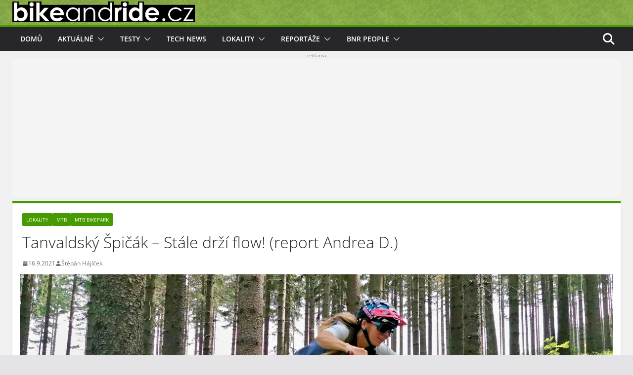

--- FILE ---
content_type: text/html; charset=UTF-8
request_url: https://www.bikeandride.cz/2021/09/tanvaldsky-spicak-stale-drzi-flow-report-andrea-d/
body_size: 33020
content:
<!doctype html>
		<html dir="ltr" lang="cs" prefix="og: https://ogp.me/ns#">
		
<head>

			<meta charset="UTF-8"/>
		<meta name="viewport" content="width=device-width, initial-scale=1">
		<link rel="profile" href="http://gmpg.org/xfn/11"/>
		
	<title>Tanvaldský Špičák – Stále drží flow! (report Andrea D.)</title>

		<!-- All in One SEO 4.9.3 - aioseo.com -->
	<meta name="description" content="Bikepark Tanvaldský Špičák je už nějaký pátek synonymem pro flowtraily, u kterých je pravidelně dbáno na jejich vyhlazenost, díky čemuž slušně pošetříte tlumiče. Na černé sekci to sice trochu zadrncá na jizerskohorských balvanech, zmíněná pasáž ale není náročná a opět jde o tip na bajkovačku i pro děti nebo vaše cyklisticky méně zdatné druhé polovičky." />
	<meta name="robots" content="max-image-preview:large" />
	<meta name="author" content="Štěpán Hájíček"/>
	<meta name="keywords" content="andrea drengubáková,lokality,mtbbikepark,ok" />
	<link rel="canonical" href="https://www.bikeandride.cz/2021/09/tanvaldsky-spicak-stale-drzi-flow-report-andrea-d/" />
	<meta name="generator" content="All in One SEO (AIOSEO) 4.9.3" />
		<meta property="og:locale" content="cs_CZ" />
		<meta property="og:site_name" content="BikeAndRide.cz | Magazín o kolech - testy kol, reportáže, zábava... Take your Bike And Ride" />
		<meta property="og:type" content="article" />
		<meta property="og:title" content="Tanvaldský Špičák – Stále drží flow! (report Andrea D.)" />
		<meta property="og:description" content="Bikepark Tanvaldský Špičák je už nějaký pátek synonymem pro flowtraily, u kterých je pravidelně dbáno na jejich vyhlazenost, díky čemuž slušně pošetříte tlumiče. Na černé sekci to sice trochu zadrncá na jizerskohorských balvanech, zmíněná pasáž ale není náročná a opět jde o tip na bajkovačku i pro děti nebo vaše cyklisticky méně zdatné druhé polovičky." />
		<meta property="og:url" content="https://www.bikeandride.cz/2021/09/tanvaldsky-spicak-stale-drzi-flow-report-andrea-d/" />
		<meta property="og:image" content="https://www.bikeandride.cz/wp-content/uploads/2021/09/Tanvaldsky-Spicak-Report-AD-2021-01.jpg" />
		<meta property="og:image:secure_url" content="https://www.bikeandride.cz/wp-content/uploads/2021/09/Tanvaldsky-Spicak-Report-AD-2021-01.jpg" />
		<meta property="og:image:width" content="1200" />
		<meta property="og:image:height" content="668" />
		<meta property="article:published_time" content="2021-09-16T10:13:10+00:00" />
		<meta property="article:modified_time" content="2021-09-16T10:42:31+00:00" />
		<meta property="article:publisher" content="https://www.facebook.com/BikeAndRide.cz" />
		<meta name="twitter:card" content="summary_large_image" />
		<meta name="twitter:site" content="@BikeAndRideCZ" />
		<meta name="twitter:title" content="Tanvaldský Špičák – Stále drží flow! (report Andrea D.)" />
		<meta name="twitter:description" content="Bikepark Tanvaldský Špičák je už nějaký pátek synonymem pro flowtraily, u kterých je pravidelně dbáno na jejich vyhlazenost, díky čemuž slušně pošetříte tlumiče. Na černé sekci to sice trochu zadrncá na jizerskohorských balvanech, zmíněná pasáž ale není náročná a opět jde o tip na bajkovačku i pro děti nebo vaše cyklisticky méně zdatné druhé polovičky." />
		<meta name="twitter:creator" content="@BikeAndRideCZ" />
		<meta name="twitter:image" content="https://www.bikeandride.cz/wp-content/uploads/2021/09/Tanvaldsky-Spicak-Report-AD-2021-01.jpg" />
		<script type="application/ld+json" class="aioseo-schema">
			{"@context":"https:\/\/schema.org","@graph":[{"@type":"Article","@id":"https:\/\/www.bikeandride.cz\/2021\/09\/tanvaldsky-spicak-stale-drzi-flow-report-andrea-d\/#article","name":"Tanvaldsk\u00fd \u0160pi\u010d\u00e1k \u2013 St\u00e1le dr\u017e\u00ed flow! (report Andrea D.)","headline":"Tanvaldsk\u00fd \u0160pi\u010d\u00e1k \u2013 St\u00e1le dr\u017e\u00ed flow! (report Andrea D.)","author":{"@id":"https:\/\/www.bikeandride.cz\/author\/sh-aman\/#author"},"publisher":{"@id":"https:\/\/www.bikeandride.cz\/#organization"},"image":{"@type":"ImageObject","url":"https:\/\/www.bikeandride.cz\/wp-content\/uploads\/2021\/09\/Tanvaldsky-Spicak-Report-AD-2021-01.jpg","width":1200,"height":668,"caption":"\u010cerven\u00fd trail"},"datePublished":"2021-09-16T12:13:10+02:00","dateModified":"2021-09-16T12:42:31+02:00","inLanguage":"cs-CZ","mainEntityOfPage":{"@id":"https:\/\/www.bikeandride.cz\/2021\/09\/tanvaldsky-spicak-stale-drzi-flow-report-andrea-d\/#webpage"},"isPartOf":{"@id":"https:\/\/www.bikeandride.cz\/2021\/09\/tanvaldsky-spicak-stale-drzi-flow-report-andrea-d\/#webpage"},"articleSection":"Lokality, MTB, MTB Bikepark, Andrea Drengub\u00e1kov\u00e1, Lokality, MTBbikepark, ok"},{"@type":"BreadcrumbList","@id":"https:\/\/www.bikeandride.cz\/2021\/09\/tanvaldsky-spicak-stale-drzi-flow-report-andrea-d\/#breadcrumblist","itemListElement":[{"@type":"ListItem","@id":"https:\/\/www.bikeandride.cz#listItem","position":1,"name":"Home","item":"https:\/\/www.bikeandride.cz","nextItem":{"@type":"ListItem","@id":"https:\/\/www.bikeandride.cz\/category\/lokality\/#listItem","name":"Lokality"}},{"@type":"ListItem","@id":"https:\/\/www.bikeandride.cz\/category\/lokality\/#listItem","position":2,"name":"Lokality","item":"https:\/\/www.bikeandride.cz\/category\/lokality\/","nextItem":{"@type":"ListItem","@id":"https:\/\/www.bikeandride.cz\/category\/lokality\/mtb-bikepark\/#listItem","name":"MTB Bikepark"},"previousItem":{"@type":"ListItem","@id":"https:\/\/www.bikeandride.cz#listItem","name":"Home"}},{"@type":"ListItem","@id":"https:\/\/www.bikeandride.cz\/category\/lokality\/mtb-bikepark\/#listItem","position":3,"name":"MTB Bikepark","item":"https:\/\/www.bikeandride.cz\/category\/lokality\/mtb-bikepark\/","nextItem":{"@type":"ListItem","@id":"https:\/\/www.bikeandride.cz\/2021\/09\/tanvaldsky-spicak-stale-drzi-flow-report-andrea-d\/#listItem","name":"Tanvaldsk\u00fd \u0160pi\u010d\u00e1k \u2013 St\u00e1le dr\u017e\u00ed flow! (report Andrea D.)"},"previousItem":{"@type":"ListItem","@id":"https:\/\/www.bikeandride.cz\/category\/lokality\/#listItem","name":"Lokality"}},{"@type":"ListItem","@id":"https:\/\/www.bikeandride.cz\/2021\/09\/tanvaldsky-spicak-stale-drzi-flow-report-andrea-d\/#listItem","position":4,"name":"Tanvaldsk\u00fd \u0160pi\u010d\u00e1k \u2013 St\u00e1le dr\u017e\u00ed flow! (report Andrea D.)","previousItem":{"@type":"ListItem","@id":"https:\/\/www.bikeandride.cz\/category\/lokality\/mtb-bikepark\/#listItem","name":"MTB Bikepark"}}]},{"@type":"Organization","@id":"https:\/\/www.bikeandride.cz\/#organization","name":"www.BikeAndRide.cz","description":"Magaz\u00edn o kolech - testy kol, report\u00e1\u017ee, z\u00e1bava... Take your Bike And Ride","url":"https:\/\/www.bikeandride.cz\/","telephone":"+420604858237","logo":{"@type":"ImageObject","url":"https:\/\/www.bikeandride.cz\/wp-content\/uploads\/2025\/06\/BnR-header-black-2025-V2-trans-FIN.png","@id":"https:\/\/www.bikeandride.cz\/2021\/09\/tanvaldsky-spicak-stale-drzi-flow-report-andrea-d\/#organizationLogo","width":1109,"height":135},"image":{"@id":"https:\/\/www.bikeandride.cz\/2021\/09\/tanvaldsky-spicak-stale-drzi-flow-report-andrea-d\/#organizationLogo"},"sameAs":["https:\/\/www.facebook.com\/BikeAndRide.cz","https:\/\/twitter.com\/BikeAndRideCZ","https:\/\/www.instagram.com\/bikeandride.cz\/","https:\/\/www.youtube.com\/channel\/UCz-NXtgbFB393rwnunEX-lQ"]},{"@type":"Person","@id":"https:\/\/www.bikeandride.cz\/author\/sh-aman\/#author","url":"https:\/\/www.bikeandride.cz\/author\/sh-aman\/","name":"\u0160t\u011bp\u00e1n H\u00e1j\u00ed\u010dek","image":{"@type":"ImageObject","@id":"https:\/\/www.bikeandride.cz\/2021\/09\/tanvaldsky-spicak-stale-drzi-flow-report-andrea-d\/#authorImage","url":"https:\/\/secure.gravatar.com\/avatar\/3e6c2728bf23073688b2b63b93bcae7665ce8b680c6539cf12a3427c1686e143?s=96&d=monsterid&r=g","width":96,"height":96,"caption":"\u0160t\u011bp\u00e1n H\u00e1j\u00ed\u010dek"}},{"@type":"WebPage","@id":"https:\/\/www.bikeandride.cz\/2021\/09\/tanvaldsky-spicak-stale-drzi-flow-report-andrea-d\/#webpage","url":"https:\/\/www.bikeandride.cz\/2021\/09\/tanvaldsky-spicak-stale-drzi-flow-report-andrea-d\/","name":"Tanvaldsk\u00fd \u0160pi\u010d\u00e1k \u2013 St\u00e1le dr\u017e\u00ed flow! (report Andrea D.)","description":"Bikepark Tanvaldsk\u00fd \u0160pi\u010d\u00e1k je u\u017e n\u011bjak\u00fd p\u00e1tek synonymem pro flowtraily, u kter\u00fdch je pravideln\u011b db\u00e1no na jejich vyhlazenost, d\u00edky \u010demu\u017e slu\u0161n\u011b po\u0161et\u0159\u00edte tlumi\u010de. Na \u010dern\u00e9 sekci to sice trochu zadrnc\u00e1 na jizerskohorsk\u00fdch balvanech, zm\u00edn\u011bn\u00e1 pas\u00e1\u017e ale nen\u00ed n\u00e1ro\u010dn\u00e1 a op\u011bt jde o tip na bajkova\u010dku i pro d\u011bti nebo va\u0161e cyklisticky m\u00e9n\u011b zdatn\u00e9 druh\u00e9 polovi\u010dky.","inLanguage":"cs-CZ","isPartOf":{"@id":"https:\/\/www.bikeandride.cz\/#website"},"breadcrumb":{"@id":"https:\/\/www.bikeandride.cz\/2021\/09\/tanvaldsky-spicak-stale-drzi-flow-report-andrea-d\/#breadcrumblist"},"author":{"@id":"https:\/\/www.bikeandride.cz\/author\/sh-aman\/#author"},"creator":{"@id":"https:\/\/www.bikeandride.cz\/author\/sh-aman\/#author"},"image":{"@type":"ImageObject","url":"https:\/\/www.bikeandride.cz\/wp-content\/uploads\/2021\/09\/Tanvaldsky-Spicak-Report-AD-2021-01.jpg","@id":"https:\/\/www.bikeandride.cz\/2021\/09\/tanvaldsky-spicak-stale-drzi-flow-report-andrea-d\/#mainImage","width":1200,"height":668,"caption":"\u010cerven\u00fd trail"},"primaryImageOfPage":{"@id":"https:\/\/www.bikeandride.cz\/2021\/09\/tanvaldsky-spicak-stale-drzi-flow-report-andrea-d\/#mainImage"},"datePublished":"2021-09-16T12:13:10+02:00","dateModified":"2021-09-16T12:42:31+02:00"},{"@type":"WebSite","@id":"https:\/\/www.bikeandride.cz\/#website","url":"https:\/\/www.bikeandride.cz\/","name":"BikeAndRide.cz","description":"Magaz\u00edn o kolech - testy kol, report\u00e1\u017ee, z\u00e1bava... Take your Bike And Ride","inLanguage":"cs-CZ","publisher":{"@id":"https:\/\/www.bikeandride.cz\/#organization"}}]}
		</script>
		<!-- All in One SEO -->

<link rel='dns-prefetch' href='//secure.gravatar.com' />
<link rel='dns-prefetch' href='//www.googletagmanager.com' />
<link rel='dns-prefetch' href='//stats.wp.com' />
<link rel='dns-prefetch' href='//v0.wordpress.com' />
<link rel='dns-prefetch' href='//pagead2.googlesyndication.com' />
<link rel="alternate" type="application/rss+xml" title="BikeAndRide.cz &raquo; RSS zdroj" href="https://www.bikeandride.cz/feed/" />
<link rel="alternate" type="application/rss+xml" title="BikeAndRide.cz &raquo; RSS komentářů" href="https://www.bikeandride.cz/comments/feed/" />
<link rel="alternate" type="application/rss+xml" title="BikeAndRide.cz &raquo; RSS komentářů pro Tanvaldský Špičák – Stále drží flow! (report Andrea D.)" href="https://www.bikeandride.cz/2021/09/tanvaldsky-spicak-stale-drzi-flow-report-andrea-d/feed/" />
<link rel="alternate" title="oEmbed (JSON)" type="application/json+oembed" href="https://www.bikeandride.cz/wp-json/oembed/1.0/embed?url=https%3A%2F%2Fwww.bikeandride.cz%2F2021%2F09%2Ftanvaldsky-spicak-stale-drzi-flow-report-andrea-d%2F" />
<link rel="alternate" title="oEmbed (XML)" type="text/xml+oembed" href="https://www.bikeandride.cz/wp-json/oembed/1.0/embed?url=https%3A%2F%2Fwww.bikeandride.cz%2F2021%2F09%2Ftanvaldsky-spicak-stale-drzi-flow-report-andrea-d%2F&#038;format=xml" />
<style id='wp-img-auto-sizes-contain-inline-css' type='text/css'>
img:is([sizes=auto i],[sizes^="auto," i]){contain-intrinsic-size:3000px 1500px}
/*# sourceURL=wp-img-auto-sizes-contain-inline-css */
</style>
<link rel='stylesheet' id='jetpack_related-posts-css' href='https://www.bikeandride.cz/wp-content/plugins/jetpack/modules/related-posts/related-posts.css?ver=20240116' type='text/css' media='all' />
<style id='wp-emoji-styles-inline-css' type='text/css'>

	img.wp-smiley, img.emoji {
		display: inline !important;
		border: none !important;
		box-shadow: none !important;
		height: 1em !important;
		width: 1em !important;
		margin: 0 0.07em !important;
		vertical-align: -0.1em !important;
		background: none !important;
		padding: 0 !important;
	}
/*# sourceURL=wp-emoji-styles-inline-css */
</style>
<style id='wp-block-library-inline-css' type='text/css'>
:root{--wp-block-synced-color:#7a00df;--wp-block-synced-color--rgb:122,0,223;--wp-bound-block-color:var(--wp-block-synced-color);--wp-editor-canvas-background:#ddd;--wp-admin-theme-color:#007cba;--wp-admin-theme-color--rgb:0,124,186;--wp-admin-theme-color-darker-10:#006ba1;--wp-admin-theme-color-darker-10--rgb:0,107,160.5;--wp-admin-theme-color-darker-20:#005a87;--wp-admin-theme-color-darker-20--rgb:0,90,135;--wp-admin-border-width-focus:2px}@media (min-resolution:192dpi){:root{--wp-admin-border-width-focus:1.5px}}.wp-element-button{cursor:pointer}:root .has-very-light-gray-background-color{background-color:#eee}:root .has-very-dark-gray-background-color{background-color:#313131}:root .has-very-light-gray-color{color:#eee}:root .has-very-dark-gray-color{color:#313131}:root .has-vivid-green-cyan-to-vivid-cyan-blue-gradient-background{background:linear-gradient(135deg,#00d084,#0693e3)}:root .has-purple-crush-gradient-background{background:linear-gradient(135deg,#34e2e4,#4721fb 50%,#ab1dfe)}:root .has-hazy-dawn-gradient-background{background:linear-gradient(135deg,#faaca8,#dad0ec)}:root .has-subdued-olive-gradient-background{background:linear-gradient(135deg,#fafae1,#67a671)}:root .has-atomic-cream-gradient-background{background:linear-gradient(135deg,#fdd79a,#004a59)}:root .has-nightshade-gradient-background{background:linear-gradient(135deg,#330968,#31cdcf)}:root .has-midnight-gradient-background{background:linear-gradient(135deg,#020381,#2874fc)}:root{--wp--preset--font-size--normal:16px;--wp--preset--font-size--huge:42px}.has-regular-font-size{font-size:1em}.has-larger-font-size{font-size:2.625em}.has-normal-font-size{font-size:var(--wp--preset--font-size--normal)}.has-huge-font-size{font-size:var(--wp--preset--font-size--huge)}.has-text-align-center{text-align:center}.has-text-align-left{text-align:left}.has-text-align-right{text-align:right}.has-fit-text{white-space:nowrap!important}#end-resizable-editor-section{display:none}.aligncenter{clear:both}.items-justified-left{justify-content:flex-start}.items-justified-center{justify-content:center}.items-justified-right{justify-content:flex-end}.items-justified-space-between{justify-content:space-between}.screen-reader-text{border:0;clip-path:inset(50%);height:1px;margin:-1px;overflow:hidden;padding:0;position:absolute;width:1px;word-wrap:normal!important}.screen-reader-text:focus{background-color:#ddd;clip-path:none;color:#444;display:block;font-size:1em;height:auto;left:5px;line-height:normal;padding:15px 23px 14px;text-decoration:none;top:5px;width:auto;z-index:100000}html :where(.has-border-color){border-style:solid}html :where([style*=border-top-color]){border-top-style:solid}html :where([style*=border-right-color]){border-right-style:solid}html :where([style*=border-bottom-color]){border-bottom-style:solid}html :where([style*=border-left-color]){border-left-style:solid}html :where([style*=border-width]){border-style:solid}html :where([style*=border-top-width]){border-top-style:solid}html :where([style*=border-right-width]){border-right-style:solid}html :where([style*=border-bottom-width]){border-bottom-style:solid}html :where([style*=border-left-width]){border-left-style:solid}html :where(img[class*=wp-image-]){height:auto;max-width:100%}:where(figure){margin:0 0 1em}html :where(.is-position-sticky){--wp-admin--admin-bar--position-offset:var(--wp-admin--admin-bar--height,0px)}@media screen and (max-width:600px){html :where(.is-position-sticky){--wp-admin--admin-bar--position-offset:0px}}

/*# sourceURL=wp-block-library-inline-css */
</style><style id='wp-block-image-inline-css' type='text/css'>
.wp-block-image>a,.wp-block-image>figure>a{display:inline-block}.wp-block-image img{box-sizing:border-box;height:auto;max-width:100%;vertical-align:bottom}@media not (prefers-reduced-motion){.wp-block-image img.hide{visibility:hidden}.wp-block-image img.show{animation:show-content-image .4s}}.wp-block-image[style*=border-radius] img,.wp-block-image[style*=border-radius]>a{border-radius:inherit}.wp-block-image.has-custom-border img{box-sizing:border-box}.wp-block-image.aligncenter{text-align:center}.wp-block-image.alignfull>a,.wp-block-image.alignwide>a{width:100%}.wp-block-image.alignfull img,.wp-block-image.alignwide img{height:auto;width:100%}.wp-block-image .aligncenter,.wp-block-image .alignleft,.wp-block-image .alignright,.wp-block-image.aligncenter,.wp-block-image.alignleft,.wp-block-image.alignright{display:table}.wp-block-image .aligncenter>figcaption,.wp-block-image .alignleft>figcaption,.wp-block-image .alignright>figcaption,.wp-block-image.aligncenter>figcaption,.wp-block-image.alignleft>figcaption,.wp-block-image.alignright>figcaption{caption-side:bottom;display:table-caption}.wp-block-image .alignleft{float:left;margin:.5em 1em .5em 0}.wp-block-image .alignright{float:right;margin:.5em 0 .5em 1em}.wp-block-image .aligncenter{margin-left:auto;margin-right:auto}.wp-block-image :where(figcaption){margin-bottom:1em;margin-top:.5em}.wp-block-image.is-style-circle-mask img{border-radius:9999px}@supports ((-webkit-mask-image:none) or (mask-image:none)) or (-webkit-mask-image:none){.wp-block-image.is-style-circle-mask img{border-radius:0;-webkit-mask-image:url('data:image/svg+xml;utf8,<svg viewBox="0 0 100 100" xmlns="http://www.w3.org/2000/svg"><circle cx="50" cy="50" r="50"/></svg>');mask-image:url('data:image/svg+xml;utf8,<svg viewBox="0 0 100 100" xmlns="http://www.w3.org/2000/svg"><circle cx="50" cy="50" r="50"/></svg>');mask-mode:alpha;-webkit-mask-position:center;mask-position:center;-webkit-mask-repeat:no-repeat;mask-repeat:no-repeat;-webkit-mask-size:contain;mask-size:contain}}:root :where(.wp-block-image.is-style-rounded img,.wp-block-image .is-style-rounded img){border-radius:9999px}.wp-block-image figure{margin:0}.wp-lightbox-container{display:flex;flex-direction:column;position:relative}.wp-lightbox-container img{cursor:zoom-in}.wp-lightbox-container img:hover+button{opacity:1}.wp-lightbox-container button{align-items:center;backdrop-filter:blur(16px) saturate(180%);background-color:#5a5a5a40;border:none;border-radius:4px;cursor:zoom-in;display:flex;height:20px;justify-content:center;opacity:0;padding:0;position:absolute;right:16px;text-align:center;top:16px;width:20px;z-index:100}@media not (prefers-reduced-motion){.wp-lightbox-container button{transition:opacity .2s ease}}.wp-lightbox-container button:focus-visible{outline:3px auto #5a5a5a40;outline:3px auto -webkit-focus-ring-color;outline-offset:3px}.wp-lightbox-container button:hover{cursor:pointer;opacity:1}.wp-lightbox-container button:focus{opacity:1}.wp-lightbox-container button:focus,.wp-lightbox-container button:hover,.wp-lightbox-container button:not(:hover):not(:active):not(.has-background){background-color:#5a5a5a40;border:none}.wp-lightbox-overlay{box-sizing:border-box;cursor:zoom-out;height:100vh;left:0;overflow:hidden;position:fixed;top:0;visibility:hidden;width:100%;z-index:100000}.wp-lightbox-overlay .close-button{align-items:center;cursor:pointer;display:flex;justify-content:center;min-height:40px;min-width:40px;padding:0;position:absolute;right:calc(env(safe-area-inset-right) + 16px);top:calc(env(safe-area-inset-top) + 16px);z-index:5000000}.wp-lightbox-overlay .close-button:focus,.wp-lightbox-overlay .close-button:hover,.wp-lightbox-overlay .close-button:not(:hover):not(:active):not(.has-background){background:none;border:none}.wp-lightbox-overlay .lightbox-image-container{height:var(--wp--lightbox-container-height);left:50%;overflow:hidden;position:absolute;top:50%;transform:translate(-50%,-50%);transform-origin:top left;width:var(--wp--lightbox-container-width);z-index:9999999999}.wp-lightbox-overlay .wp-block-image{align-items:center;box-sizing:border-box;display:flex;height:100%;justify-content:center;margin:0;position:relative;transform-origin:0 0;width:100%;z-index:3000000}.wp-lightbox-overlay .wp-block-image img{height:var(--wp--lightbox-image-height);min-height:var(--wp--lightbox-image-height);min-width:var(--wp--lightbox-image-width);width:var(--wp--lightbox-image-width)}.wp-lightbox-overlay .wp-block-image figcaption{display:none}.wp-lightbox-overlay button{background:none;border:none}.wp-lightbox-overlay .scrim{background-color:#fff;height:100%;opacity:.9;position:absolute;width:100%;z-index:2000000}.wp-lightbox-overlay.active{visibility:visible}@media not (prefers-reduced-motion){.wp-lightbox-overlay.active{animation:turn-on-visibility .25s both}.wp-lightbox-overlay.active img{animation:turn-on-visibility .35s both}.wp-lightbox-overlay.show-closing-animation:not(.active){animation:turn-off-visibility .35s both}.wp-lightbox-overlay.show-closing-animation:not(.active) img{animation:turn-off-visibility .25s both}.wp-lightbox-overlay.zoom.active{animation:none;opacity:1;visibility:visible}.wp-lightbox-overlay.zoom.active .lightbox-image-container{animation:lightbox-zoom-in .4s}.wp-lightbox-overlay.zoom.active .lightbox-image-container img{animation:none}.wp-lightbox-overlay.zoom.active .scrim{animation:turn-on-visibility .4s forwards}.wp-lightbox-overlay.zoom.show-closing-animation:not(.active){animation:none}.wp-lightbox-overlay.zoom.show-closing-animation:not(.active) .lightbox-image-container{animation:lightbox-zoom-out .4s}.wp-lightbox-overlay.zoom.show-closing-animation:not(.active) .lightbox-image-container img{animation:none}.wp-lightbox-overlay.zoom.show-closing-animation:not(.active) .scrim{animation:turn-off-visibility .4s forwards}}@keyframes show-content-image{0%{visibility:hidden}99%{visibility:hidden}to{visibility:visible}}@keyframes turn-on-visibility{0%{opacity:0}to{opacity:1}}@keyframes turn-off-visibility{0%{opacity:1;visibility:visible}99%{opacity:0;visibility:visible}to{opacity:0;visibility:hidden}}@keyframes lightbox-zoom-in{0%{transform:translate(calc((-100vw + var(--wp--lightbox-scrollbar-width))/2 + var(--wp--lightbox-initial-left-position)),calc(-50vh + var(--wp--lightbox-initial-top-position))) scale(var(--wp--lightbox-scale))}to{transform:translate(-50%,-50%) scale(1)}}@keyframes lightbox-zoom-out{0%{transform:translate(-50%,-50%) scale(1);visibility:visible}99%{visibility:visible}to{transform:translate(calc((-100vw + var(--wp--lightbox-scrollbar-width))/2 + var(--wp--lightbox-initial-left-position)),calc(-50vh + var(--wp--lightbox-initial-top-position))) scale(var(--wp--lightbox-scale));visibility:hidden}}
/*# sourceURL=https://www.bikeandride.cz/wp-includes/blocks/image/style.min.css */
</style>
<style id='wp-block-image-theme-inline-css' type='text/css'>
:root :where(.wp-block-image figcaption){color:#555;font-size:13px;text-align:center}.is-dark-theme :root :where(.wp-block-image figcaption){color:#ffffffa6}.wp-block-image{margin:0 0 1em}
/*# sourceURL=https://www.bikeandride.cz/wp-includes/blocks/image/theme.min.css */
</style>
<style id='wp-block-embed-inline-css' type='text/css'>
.wp-block-embed.alignleft,.wp-block-embed.alignright,.wp-block[data-align=left]>[data-type="core/embed"],.wp-block[data-align=right]>[data-type="core/embed"]{max-width:360px;width:100%}.wp-block-embed.alignleft .wp-block-embed__wrapper,.wp-block-embed.alignright .wp-block-embed__wrapper,.wp-block[data-align=left]>[data-type="core/embed"] .wp-block-embed__wrapper,.wp-block[data-align=right]>[data-type="core/embed"] .wp-block-embed__wrapper{min-width:280px}.wp-block-cover .wp-block-embed{min-height:240px;min-width:320px}.wp-block-embed{overflow-wrap:break-word}.wp-block-embed :where(figcaption){margin-bottom:1em;margin-top:.5em}.wp-block-embed iframe{max-width:100%}.wp-block-embed__wrapper{position:relative}.wp-embed-responsive .wp-has-aspect-ratio .wp-block-embed__wrapper:before{content:"";display:block;padding-top:50%}.wp-embed-responsive .wp-has-aspect-ratio iframe{bottom:0;height:100%;left:0;position:absolute;right:0;top:0;width:100%}.wp-embed-responsive .wp-embed-aspect-21-9 .wp-block-embed__wrapper:before{padding-top:42.85%}.wp-embed-responsive .wp-embed-aspect-18-9 .wp-block-embed__wrapper:before{padding-top:50%}.wp-embed-responsive .wp-embed-aspect-16-9 .wp-block-embed__wrapper:before{padding-top:56.25%}.wp-embed-responsive .wp-embed-aspect-4-3 .wp-block-embed__wrapper:before{padding-top:75%}.wp-embed-responsive .wp-embed-aspect-1-1 .wp-block-embed__wrapper:before{padding-top:100%}.wp-embed-responsive .wp-embed-aspect-9-16 .wp-block-embed__wrapper:before{padding-top:177.77%}.wp-embed-responsive .wp-embed-aspect-1-2 .wp-block-embed__wrapper:before{padding-top:200%}
/*# sourceURL=https://www.bikeandride.cz/wp-includes/blocks/embed/style.min.css */
</style>
<style id='wp-block-embed-theme-inline-css' type='text/css'>
.wp-block-embed :where(figcaption){color:#555;font-size:13px;text-align:center}.is-dark-theme .wp-block-embed :where(figcaption){color:#ffffffa6}.wp-block-embed{margin:0 0 1em}
/*# sourceURL=https://www.bikeandride.cz/wp-includes/blocks/embed/theme.min.css */
</style>
<style id='wp-block-paragraph-inline-css' type='text/css'>
.is-small-text{font-size:.875em}.is-regular-text{font-size:1em}.is-large-text{font-size:2.25em}.is-larger-text{font-size:3em}.has-drop-cap:not(:focus):first-letter{float:left;font-size:8.4em;font-style:normal;font-weight:100;line-height:.68;margin:.05em .1em 0 0;text-transform:uppercase}body.rtl .has-drop-cap:not(:focus):first-letter{float:none;margin-left:.1em}p.has-drop-cap.has-background{overflow:hidden}:root :where(p.has-background){padding:1.25em 2.375em}:where(p.has-text-color:not(.has-link-color)) a{color:inherit}p.has-text-align-left[style*="writing-mode:vertical-lr"],p.has-text-align-right[style*="writing-mode:vertical-rl"]{rotate:180deg}
/*# sourceURL=https://www.bikeandride.cz/wp-includes/blocks/paragraph/style.min.css */
</style>
<style id='global-styles-inline-css' type='text/css'>
:root{--wp--preset--aspect-ratio--square: 1;--wp--preset--aspect-ratio--4-3: 4/3;--wp--preset--aspect-ratio--3-4: 3/4;--wp--preset--aspect-ratio--3-2: 3/2;--wp--preset--aspect-ratio--2-3: 2/3;--wp--preset--aspect-ratio--16-9: 16/9;--wp--preset--aspect-ratio--9-16: 9/16;--wp--preset--color--black: #000000;--wp--preset--color--cyan-bluish-gray: #abb8c3;--wp--preset--color--white: #ffffff;--wp--preset--color--pale-pink: #f78da7;--wp--preset--color--vivid-red: #cf2e2e;--wp--preset--color--luminous-vivid-orange: #ff6900;--wp--preset--color--luminous-vivid-amber: #fcb900;--wp--preset--color--light-green-cyan: #7bdcb5;--wp--preset--color--vivid-green-cyan: #00d084;--wp--preset--color--pale-cyan-blue: #8ed1fc;--wp--preset--color--vivid-cyan-blue: #0693e3;--wp--preset--color--vivid-purple: #9b51e0;--wp--preset--gradient--vivid-cyan-blue-to-vivid-purple: linear-gradient(135deg,rgb(6,147,227) 0%,rgb(155,81,224) 100%);--wp--preset--gradient--light-green-cyan-to-vivid-green-cyan: linear-gradient(135deg,rgb(122,220,180) 0%,rgb(0,208,130) 100%);--wp--preset--gradient--luminous-vivid-amber-to-luminous-vivid-orange: linear-gradient(135deg,rgb(252,185,0) 0%,rgb(255,105,0) 100%);--wp--preset--gradient--luminous-vivid-orange-to-vivid-red: linear-gradient(135deg,rgb(255,105,0) 0%,rgb(207,46,46) 100%);--wp--preset--gradient--very-light-gray-to-cyan-bluish-gray: linear-gradient(135deg,rgb(238,238,238) 0%,rgb(169,184,195) 100%);--wp--preset--gradient--cool-to-warm-spectrum: linear-gradient(135deg,rgb(74,234,220) 0%,rgb(151,120,209) 20%,rgb(207,42,186) 40%,rgb(238,44,130) 60%,rgb(251,105,98) 80%,rgb(254,248,76) 100%);--wp--preset--gradient--blush-light-purple: linear-gradient(135deg,rgb(255,206,236) 0%,rgb(152,150,240) 100%);--wp--preset--gradient--blush-bordeaux: linear-gradient(135deg,rgb(254,205,165) 0%,rgb(254,45,45) 50%,rgb(107,0,62) 100%);--wp--preset--gradient--luminous-dusk: linear-gradient(135deg,rgb(255,203,112) 0%,rgb(199,81,192) 50%,rgb(65,88,208) 100%);--wp--preset--gradient--pale-ocean: linear-gradient(135deg,rgb(255,245,203) 0%,rgb(182,227,212) 50%,rgb(51,167,181) 100%);--wp--preset--gradient--electric-grass: linear-gradient(135deg,rgb(202,248,128) 0%,rgb(113,206,126) 100%);--wp--preset--gradient--midnight: linear-gradient(135deg,rgb(2,3,129) 0%,rgb(40,116,252) 100%);--wp--preset--font-size--small: 14px;--wp--preset--font-size--medium: 16px;--wp--preset--font-size--large: 18px;--wp--preset--font-size--x-large: 28px;--wp--preset--font-size--xx-large: 34px;--wp--preset--font-family--ibm-plex-serif: IBM Plex Serif, sans-serif;--wp--preset--font-family--inter: Inter, sans-serif;--wp--preset--spacing--20: 0.44rem;--wp--preset--spacing--30: 0.67rem;--wp--preset--spacing--40: 1rem;--wp--preset--spacing--50: 1.5rem;--wp--preset--spacing--60: 2.25rem;--wp--preset--spacing--70: 3.38rem;--wp--preset--spacing--80: 5.06rem;--wp--preset--shadow--natural: 6px 6px 9px rgba(0, 0, 0, 0.2);--wp--preset--shadow--deep: 12px 12px 50px rgba(0, 0, 0, 0.4);--wp--preset--shadow--sharp: 6px 6px 0px rgba(0, 0, 0, 0.2);--wp--preset--shadow--outlined: 6px 6px 0px -3px rgb(255, 255, 255), 6px 6px rgb(0, 0, 0);--wp--preset--shadow--crisp: 6px 6px 0px rgb(0, 0, 0);}:root { --wp--style--global--content-size: 760px;--wp--style--global--wide-size: 1160px; }:where(body) { margin: 0; }.wp-site-blocks > .alignleft { float: left; margin-right: 2em; }.wp-site-blocks > .alignright { float: right; margin-left: 2em; }.wp-site-blocks > .aligncenter { justify-content: center; margin-left: auto; margin-right: auto; }:where(.wp-site-blocks) > * { margin-block-start: 24px; margin-block-end: 0; }:where(.wp-site-blocks) > :first-child { margin-block-start: 0; }:where(.wp-site-blocks) > :last-child { margin-block-end: 0; }:root { --wp--style--block-gap: 24px; }:root :where(.is-layout-flow) > :first-child{margin-block-start: 0;}:root :where(.is-layout-flow) > :last-child{margin-block-end: 0;}:root :where(.is-layout-flow) > *{margin-block-start: 24px;margin-block-end: 0;}:root :where(.is-layout-constrained) > :first-child{margin-block-start: 0;}:root :where(.is-layout-constrained) > :last-child{margin-block-end: 0;}:root :where(.is-layout-constrained) > *{margin-block-start: 24px;margin-block-end: 0;}:root :where(.is-layout-flex){gap: 24px;}:root :where(.is-layout-grid){gap: 24px;}.is-layout-flow > .alignleft{float: left;margin-inline-start: 0;margin-inline-end: 2em;}.is-layout-flow > .alignright{float: right;margin-inline-start: 2em;margin-inline-end: 0;}.is-layout-flow > .aligncenter{margin-left: auto !important;margin-right: auto !important;}.is-layout-constrained > .alignleft{float: left;margin-inline-start: 0;margin-inline-end: 2em;}.is-layout-constrained > .alignright{float: right;margin-inline-start: 2em;margin-inline-end: 0;}.is-layout-constrained > .aligncenter{margin-left: auto !important;margin-right: auto !important;}.is-layout-constrained > :where(:not(.alignleft):not(.alignright):not(.alignfull)){max-width: var(--wp--style--global--content-size);margin-left: auto !important;margin-right: auto !important;}.is-layout-constrained > .alignwide{max-width: var(--wp--style--global--wide-size);}body .is-layout-flex{display: flex;}.is-layout-flex{flex-wrap: wrap;align-items: center;}.is-layout-flex > :is(*, div){margin: 0;}body .is-layout-grid{display: grid;}.is-layout-grid > :is(*, div){margin: 0;}body{padding-top: 0px;padding-right: 0px;padding-bottom: 0px;padding-left: 0px;}a:where(:not(.wp-element-button)){text-decoration: underline;}:root :where(.wp-element-button, .wp-block-button__link){background-color: #32373c;border-width: 0;color: #fff;font-family: inherit;font-size: inherit;font-style: inherit;font-weight: inherit;letter-spacing: inherit;line-height: inherit;padding-top: calc(0.667em + 2px);padding-right: calc(1.333em + 2px);padding-bottom: calc(0.667em + 2px);padding-left: calc(1.333em + 2px);text-decoration: none;text-transform: inherit;}.has-black-color{color: var(--wp--preset--color--black) !important;}.has-cyan-bluish-gray-color{color: var(--wp--preset--color--cyan-bluish-gray) !important;}.has-white-color{color: var(--wp--preset--color--white) !important;}.has-pale-pink-color{color: var(--wp--preset--color--pale-pink) !important;}.has-vivid-red-color{color: var(--wp--preset--color--vivid-red) !important;}.has-luminous-vivid-orange-color{color: var(--wp--preset--color--luminous-vivid-orange) !important;}.has-luminous-vivid-amber-color{color: var(--wp--preset--color--luminous-vivid-amber) !important;}.has-light-green-cyan-color{color: var(--wp--preset--color--light-green-cyan) !important;}.has-vivid-green-cyan-color{color: var(--wp--preset--color--vivid-green-cyan) !important;}.has-pale-cyan-blue-color{color: var(--wp--preset--color--pale-cyan-blue) !important;}.has-vivid-cyan-blue-color{color: var(--wp--preset--color--vivid-cyan-blue) !important;}.has-vivid-purple-color{color: var(--wp--preset--color--vivid-purple) !important;}.has-black-background-color{background-color: var(--wp--preset--color--black) !important;}.has-cyan-bluish-gray-background-color{background-color: var(--wp--preset--color--cyan-bluish-gray) !important;}.has-white-background-color{background-color: var(--wp--preset--color--white) !important;}.has-pale-pink-background-color{background-color: var(--wp--preset--color--pale-pink) !important;}.has-vivid-red-background-color{background-color: var(--wp--preset--color--vivid-red) !important;}.has-luminous-vivid-orange-background-color{background-color: var(--wp--preset--color--luminous-vivid-orange) !important;}.has-luminous-vivid-amber-background-color{background-color: var(--wp--preset--color--luminous-vivid-amber) !important;}.has-light-green-cyan-background-color{background-color: var(--wp--preset--color--light-green-cyan) !important;}.has-vivid-green-cyan-background-color{background-color: var(--wp--preset--color--vivid-green-cyan) !important;}.has-pale-cyan-blue-background-color{background-color: var(--wp--preset--color--pale-cyan-blue) !important;}.has-vivid-cyan-blue-background-color{background-color: var(--wp--preset--color--vivid-cyan-blue) !important;}.has-vivid-purple-background-color{background-color: var(--wp--preset--color--vivid-purple) !important;}.has-black-border-color{border-color: var(--wp--preset--color--black) !important;}.has-cyan-bluish-gray-border-color{border-color: var(--wp--preset--color--cyan-bluish-gray) !important;}.has-white-border-color{border-color: var(--wp--preset--color--white) !important;}.has-pale-pink-border-color{border-color: var(--wp--preset--color--pale-pink) !important;}.has-vivid-red-border-color{border-color: var(--wp--preset--color--vivid-red) !important;}.has-luminous-vivid-orange-border-color{border-color: var(--wp--preset--color--luminous-vivid-orange) !important;}.has-luminous-vivid-amber-border-color{border-color: var(--wp--preset--color--luminous-vivid-amber) !important;}.has-light-green-cyan-border-color{border-color: var(--wp--preset--color--light-green-cyan) !important;}.has-vivid-green-cyan-border-color{border-color: var(--wp--preset--color--vivid-green-cyan) !important;}.has-pale-cyan-blue-border-color{border-color: var(--wp--preset--color--pale-cyan-blue) !important;}.has-vivid-cyan-blue-border-color{border-color: var(--wp--preset--color--vivid-cyan-blue) !important;}.has-vivid-purple-border-color{border-color: var(--wp--preset--color--vivid-purple) !important;}.has-vivid-cyan-blue-to-vivid-purple-gradient-background{background: var(--wp--preset--gradient--vivid-cyan-blue-to-vivid-purple) !important;}.has-light-green-cyan-to-vivid-green-cyan-gradient-background{background: var(--wp--preset--gradient--light-green-cyan-to-vivid-green-cyan) !important;}.has-luminous-vivid-amber-to-luminous-vivid-orange-gradient-background{background: var(--wp--preset--gradient--luminous-vivid-amber-to-luminous-vivid-orange) !important;}.has-luminous-vivid-orange-to-vivid-red-gradient-background{background: var(--wp--preset--gradient--luminous-vivid-orange-to-vivid-red) !important;}.has-very-light-gray-to-cyan-bluish-gray-gradient-background{background: var(--wp--preset--gradient--very-light-gray-to-cyan-bluish-gray) !important;}.has-cool-to-warm-spectrum-gradient-background{background: var(--wp--preset--gradient--cool-to-warm-spectrum) !important;}.has-blush-light-purple-gradient-background{background: var(--wp--preset--gradient--blush-light-purple) !important;}.has-blush-bordeaux-gradient-background{background: var(--wp--preset--gradient--blush-bordeaux) !important;}.has-luminous-dusk-gradient-background{background: var(--wp--preset--gradient--luminous-dusk) !important;}.has-pale-ocean-gradient-background{background: var(--wp--preset--gradient--pale-ocean) !important;}.has-electric-grass-gradient-background{background: var(--wp--preset--gradient--electric-grass) !important;}.has-midnight-gradient-background{background: var(--wp--preset--gradient--midnight) !important;}.has-small-font-size{font-size: var(--wp--preset--font-size--small) !important;}.has-medium-font-size{font-size: var(--wp--preset--font-size--medium) !important;}.has-large-font-size{font-size: var(--wp--preset--font-size--large) !important;}.has-x-large-font-size{font-size: var(--wp--preset--font-size--x-large) !important;}.has-xx-large-font-size{font-size: var(--wp--preset--font-size--xx-large) !important;}.has-ibm-plex-serif-font-family{font-family: var(--wp--preset--font-family--ibm-plex-serif) !important;}.has-inter-font-family{font-family: var(--wp--preset--font-family--inter) !important;}
/*# sourceURL=global-styles-inline-css */
</style>

<link rel='stylesheet' id='fancybox-0-css' href='https://www.bikeandride.cz/wp-content/plugins/nextgen-gallery/static/Lightbox/fancybox/jquery.fancybox-1.3.4.css?ver=4.0.3' type='text/css' media='all' />
<link rel='stylesheet' id='colormag_style-css' href='https://www.bikeandride.cz/wp-content/themes/colormag/style.css?ver=1769517901' type='text/css' media='all' />
<style id='colormag_style-inline-css' type='text/css'>
.colormag-button,
			blockquote, button,
			input[type=reset],
			input[type=button],
			input[type=submit],
			.cm-home-icon.front_page_on,
			.cm-post-categories a,
			.cm-primary-nav ul li ul li:hover,
			.cm-primary-nav ul li.current-menu-item,
			.cm-primary-nav ul li.current_page_ancestor,
			.cm-primary-nav ul li.current-menu-ancestor,
			.cm-primary-nav ul li.current_page_item,
			.cm-primary-nav ul li:hover,
			.cm-primary-nav ul li.focus,
			.cm-mobile-nav li a:hover,
			.colormag-header-clean #cm-primary-nav .cm-menu-toggle:hover,
			.cm-header .cm-mobile-nav li:hover,
			.cm-header .cm-mobile-nav li.current-page-ancestor,
			.cm-header .cm-mobile-nav li.current-menu-ancestor,
			.cm-header .cm-mobile-nav li.current-page-item,
			.cm-header .cm-mobile-nav li.current-menu-item,
			.cm-primary-nav ul li.focus > a,
			.cm-layout-2 .cm-primary-nav ul ul.sub-menu li.focus > a,
			.cm-mobile-nav .current-menu-item>a, .cm-mobile-nav .current_page_item>a,
			.colormag-header-clean .cm-mobile-nav li:hover > a,
			.colormag-header-clean .cm-mobile-nav li.current-page-ancestor > a,
			.colormag-header-clean .cm-mobile-nav li.current-menu-ancestor > a,
			.colormag-header-clean .cm-mobile-nav li.current-page-item > a,
			.colormag-header-clean .cm-mobile-nav li.current-menu-item > a,
			.fa.search-top:hover,
			.widget_call_to_action .btn--primary,
			.colormag-footer--classic .cm-footer-cols .cm-row .cm-widget-title span::before,
			.colormag-footer--classic-bordered .cm-footer-cols .cm-row .cm-widget-title span::before,
			.cm-featured-posts .cm-widget-title span,
			.cm-featured-category-slider-widget .cm-slide-content .cm-entry-header-meta .cm-post-categories a,
			.cm-highlighted-posts .cm-post-content .cm-entry-header-meta .cm-post-categories a,
			.cm-category-slide-next, .cm-category-slide-prev, .slide-next,
			.slide-prev, .cm-tabbed-widget ul li, .cm-posts .wp-pagenavi .current,
			.cm-posts .wp-pagenavi a:hover, .cm-secondary .cm-widget-title span,
			.cm-posts .post .cm-post-content .cm-entry-header-meta .cm-post-categories a,
			.cm-page-header .cm-page-title span, .entry-meta .post-format i,
			.format-link .cm-entry-summary a, .cm-entry-button, .infinite-scroll .tg-infinite-scroll,
			.no-more-post-text, .pagination span,
			.comments-area .comment-author-link span,
			.cm-footer-cols .cm-row .cm-widget-title span,
			.advertisement_above_footer .cm-widget-title span,
			.error, .cm-primary .cm-widget-title span,
			.related-posts-wrapper.style-three .cm-post-content .cm-entry-title a:hover:before,
			.cm-slider-area .cm-widget-title span,
			.cm-beside-slider-widget .cm-widget-title span,
			.top-full-width-sidebar .cm-widget-title span,
			.wp-block-quote, .wp-block-quote.is-style-large,
			.wp-block-quote.has-text-align-right,
			.cm-error-404 .cm-btn, .widget .wp-block-heading, .wp-block-search button,
			.widget a::before, .cm-post-date a::before,
			.byline a::before,
			.colormag-footer--classic-bordered .cm-widget-title::before,
			.wp-block-button__link,
			#cm-tertiary .cm-widget-title span,
			.link-pagination .post-page-numbers.current,
			.wp-block-query-pagination-numbers .page-numbers.current,
			.wp-element-button,
			.wp-block-button .wp-block-button__link,
			.wp-element-button,
			.cm-layout-2 .cm-primary-nav ul ul.sub-menu li:hover,
			.cm-layout-2 .cm-primary-nav ul ul.sub-menu li.current-menu-ancestor,
			.cm-layout-2 .cm-primary-nav ul ul.sub-menu li.current-menu-item,
			.cm-layout-2 .cm-primary-nav ul ul.sub-menu li.focus,
			.search-wrap button,
			.page-numbers .current,
			.cm-footer-builder .cm-widget-title span,
			.wp-block-search .wp-element-button:hover{background-color:#459b00;}a,
			.cm-layout-2 #cm-primary-nav .fa.search-top:hover,
			.cm-layout-2 #cm-primary-nav.cm-mobile-nav .cm-random-post a:hover .fa-random,
			.cm-layout-2 #cm-primary-nav.cm-primary-nav .cm-random-post a:hover .fa-random,
			.cm-layout-2 .breaking-news .newsticker a:hover,
			.cm-layout-2 .cm-primary-nav ul li.current-menu-item > a,
			.cm-layout-2 .cm-primary-nav ul li.current_page_item > a,
			.cm-layout-2 .cm-primary-nav ul li:hover > a,
			.cm-layout-2 .cm-primary-nav ul li.focus > a
			.dark-skin .cm-layout-2-style-1 #cm-primary-nav.cm-primary-nav .cm-home-icon:hover .fa,
			.byline a:hover, .comments a:hover, .cm-edit-link a:hover, .cm-post-date a:hover,
			.social-links:not(.cm-header-actions .social-links) i.fa:hover, .cm-tag-links a:hover,
			.colormag-header-clean .social-links li:hover i.fa, .cm-layout-2-style-1 .social-links li:hover i.fa,
			.colormag-header-clean .breaking-news .newsticker a:hover, .widget_featured_posts .article-content .cm-entry-title a:hover,
			.widget_featured_slider .slide-content .cm-below-entry-meta .byline a:hover,
			.widget_featured_slider .slide-content .cm-below-entry-meta .comments a:hover,
			.widget_featured_slider .slide-content .cm-below-entry-meta .cm-post-date a:hover,
			.widget_featured_slider .slide-content .cm-entry-title a:hover,
			.widget_block_picture_news.widget_featured_posts .article-content .cm-entry-title a:hover,
			.widget_highlighted_posts .article-content .cm-below-entry-meta .byline a:hover,
			.widget_highlighted_posts .article-content .cm-below-entry-meta .comments a:hover,
			.widget_highlighted_posts .article-content .cm-below-entry-meta .cm-post-date a:hover,
			.widget_highlighted_posts .article-content .cm-entry-title a:hover, i.fa-arrow-up, i.fa-arrow-down,
			.cm-site-title a, #content .post .article-content .cm-entry-title a:hover, .entry-meta .byline i,
			.entry-meta .cat-links i, .entry-meta a, .post .cm-entry-title a:hover, .search .cm-entry-title a:hover,
			.entry-meta .comments-link a:hover, .entry-meta .cm-edit-link a:hover, .entry-meta .cm-post-date a:hover,
			.entry-meta .cm-tag-links a:hover, .single #content .tags a:hover, .count, .next a:hover, .previous a:hover,
			.related-posts-main-title .fa, .single-related-posts .article-content .cm-entry-title a:hover,
			.pagination a span:hover,
			#content .comments-area a.comment-cm-edit-link:hover, #content .comments-area a.comment-permalink:hover,
			#content .comments-area article header cite a:hover, .comments-area .comment-author-link a:hover,
			.comment .comment-reply-link:hover,
			.nav-next a, .nav-previous a,
			#cm-footer .cm-footer-menu ul li a:hover,
			.cm-footer-cols .cm-row a:hover, a#scroll-up i, .related-posts-wrapper-flyout .cm-entry-title a:hover,
			.human-diff-time .human-diff-time-display:hover,
			.cm-layout-2-style-1 #cm-primary-nav .fa:hover,
			.cm-footer-bar a,
			.cm-post-date a:hover,
			.cm-author a:hover,
			.cm-comments-link a:hover,
			.cm-tag-links a:hover,
			.cm-edit-link a:hover,
			.cm-footer-bar .copyright a,
			.cm-featured-posts .cm-entry-title a:hover,
			.cm-posts .post .cm-post-content .cm-entry-title a:hover,
			.cm-posts .post .single-title-above .cm-entry-title a:hover,
			.cm-layout-2 .cm-primary-nav ul li:hover > a,
			.cm-layout-2 #cm-primary-nav .fa:hover,
			.cm-entry-title a:hover,
			button:hover, input[type="button"]:hover,
			input[type="reset"]:hover,
			input[type="submit"]:hover,
			.wp-block-button .wp-block-button__link:hover,
			.cm-button:hover,
			.wp-element-button:hover,
			li.product .added_to_cart:hover,
			.comments-area .comment-permalink:hover,
			.cm-footer-bar-area .cm-footer-bar__2 a{color:#459b00;}#cm-primary-nav,
			.cm-contained .cm-header-2 .cm-row, .cm-header-builder.cm-full-width .cm-main-header .cm-header-bottom-row{border-top-color:#459b00;}.cm-layout-2 #cm-primary-nav,
			.cm-layout-2 .cm-primary-nav ul ul.sub-menu li:hover,
			.cm-layout-2 .cm-primary-nav ul > li:hover > a,
			.cm-layout-2 .cm-primary-nav ul > li.current-menu-item > a,
			.cm-layout-2 .cm-primary-nav ul > li.current-menu-ancestor > a,
			.cm-layout-2 .cm-primary-nav ul ul.sub-menu li.current-menu-ancestor,
			.cm-layout-2 .cm-primary-nav ul ul.sub-menu li.current-menu-item,
			.cm-layout-2 .cm-primary-nav ul ul.sub-menu li.focus,
			cm-layout-2 .cm-primary-nav ul ul.sub-menu li.current-menu-ancestor,
			cm-layout-2 .cm-primary-nav ul ul.sub-menu li.current-menu-item,
			cm-layout-2 #cm-primary-nav .cm-menu-toggle:hover,
			cm-layout-2 #cm-primary-nav.cm-mobile-nav .cm-menu-toggle,
			cm-layout-2 .cm-primary-nav ul > li:hover > a,
			cm-layout-2 .cm-primary-nav ul > li.current-menu-item > a,
			cm-layout-2 .cm-primary-nav ul > li.current-menu-ancestor > a,
			.cm-layout-2 .cm-primary-nav ul li.focus > a, .pagination a span:hover,
			.cm-error-404 .cm-btn,
			.single-post .cm-post-categories a::after,
			.widget .block-title,
			.cm-layout-2 .cm-primary-nav ul li.focus > a,
			button,
			input[type="button"],
			input[type="reset"],
			input[type="submit"],
			.wp-block-button .wp-block-button__link,
			.cm-button,
			.wp-element-button,
			li.product .added_to_cart{border-color:#459b00;}.cm-secondary .cm-widget-title,
			#cm-tertiary .cm-widget-title,
			.widget_featured_posts .widget-title,
			#secondary .widget-title,
			#cm-tertiary .widget-title,
			.cm-page-header .cm-page-title,
			.cm-footer-cols .cm-row .widget-title,
			.advertisement_above_footer .widget-title,
			#primary .widget-title,
			.widget_slider_area .widget-title,
			.widget_beside_slider .widget-title,
			.top-full-width-sidebar .widget-title,
			.cm-footer-cols .cm-row .cm-widget-title,
			.cm-footer-bar .copyright a,
			.cm-layout-2.cm-layout-2-style-2 #cm-primary-nav,
			.cm-layout-2 .cm-primary-nav ul > li:hover > a,
			.cm-footer-builder .cm-widget-title,
			.cm-layout-2 .cm-primary-nav ul > li.current-menu-item > a{border-bottom-color:#459b00;}@media screen and (min-width: 992px) {.cm-primary{width:70%;}}.cm-header .cm-menu-toggle svg,
			.cm-header .cm-menu-toggle svg{fill:#fff;}.cm-footer-bar-area .cm-footer-bar__2 a{color:#207daf;}.colormag-button,
			blockquote, button,
			input[type=reset],
			input[type=button],
			input[type=submit],
			.cm-home-icon.front_page_on,
			.cm-post-categories a,
			.cm-primary-nav ul li ul li:hover,
			.cm-primary-nav ul li.current-menu-item,
			.cm-primary-nav ul li.current_page_ancestor,
			.cm-primary-nav ul li.current-menu-ancestor,
			.cm-primary-nav ul li.current_page_item,
			.cm-primary-nav ul li:hover,
			.cm-primary-nav ul li.focus,
			.cm-mobile-nav li a:hover,
			.colormag-header-clean #cm-primary-nav .cm-menu-toggle:hover,
			.cm-header .cm-mobile-nav li:hover,
			.cm-header .cm-mobile-nav li.current-page-ancestor,
			.cm-header .cm-mobile-nav li.current-menu-ancestor,
			.cm-header .cm-mobile-nav li.current-page-item,
			.cm-header .cm-mobile-nav li.current-menu-item,
			.cm-primary-nav ul li.focus > a,
			.cm-layout-2 .cm-primary-nav ul ul.sub-menu li.focus > a,
			.cm-mobile-nav .current-menu-item>a, .cm-mobile-nav .current_page_item>a,
			.colormag-header-clean .cm-mobile-nav li:hover > a,
			.colormag-header-clean .cm-mobile-nav li.current-page-ancestor > a,
			.colormag-header-clean .cm-mobile-nav li.current-menu-ancestor > a,
			.colormag-header-clean .cm-mobile-nav li.current-page-item > a,
			.colormag-header-clean .cm-mobile-nav li.current-menu-item > a,
			.fa.search-top:hover,
			.widget_call_to_action .btn--primary,
			.colormag-footer--classic .cm-footer-cols .cm-row .cm-widget-title span::before,
			.colormag-footer--classic-bordered .cm-footer-cols .cm-row .cm-widget-title span::before,
			.cm-featured-posts .cm-widget-title span,
			.cm-featured-category-slider-widget .cm-slide-content .cm-entry-header-meta .cm-post-categories a,
			.cm-highlighted-posts .cm-post-content .cm-entry-header-meta .cm-post-categories a,
			.cm-category-slide-next, .cm-category-slide-prev, .slide-next,
			.slide-prev, .cm-tabbed-widget ul li, .cm-posts .wp-pagenavi .current,
			.cm-posts .wp-pagenavi a:hover, .cm-secondary .cm-widget-title span,
			.cm-posts .post .cm-post-content .cm-entry-header-meta .cm-post-categories a,
			.cm-page-header .cm-page-title span, .entry-meta .post-format i,
			.format-link .cm-entry-summary a, .cm-entry-button, .infinite-scroll .tg-infinite-scroll,
			.no-more-post-text, .pagination span,
			.comments-area .comment-author-link span,
			.cm-footer-cols .cm-row .cm-widget-title span,
			.advertisement_above_footer .cm-widget-title span,
			.error, .cm-primary .cm-widget-title span,
			.related-posts-wrapper.style-three .cm-post-content .cm-entry-title a:hover:before,
			.cm-slider-area .cm-widget-title span,
			.cm-beside-slider-widget .cm-widget-title span,
			.top-full-width-sidebar .cm-widget-title span,
			.wp-block-quote, .wp-block-quote.is-style-large,
			.wp-block-quote.has-text-align-right,
			.cm-error-404 .cm-btn, .widget .wp-block-heading, .wp-block-search button,
			.widget a::before, .cm-post-date a::before,
			.byline a::before,
			.colormag-footer--classic-bordered .cm-widget-title::before,
			.wp-block-button__link,
			#cm-tertiary .cm-widget-title span,
			.link-pagination .post-page-numbers.current,
			.wp-block-query-pagination-numbers .page-numbers.current,
			.wp-element-button,
			.wp-block-button .wp-block-button__link,
			.wp-element-button,
			.cm-layout-2 .cm-primary-nav ul ul.sub-menu li:hover,
			.cm-layout-2 .cm-primary-nav ul ul.sub-menu li.current-menu-ancestor,
			.cm-layout-2 .cm-primary-nav ul ul.sub-menu li.current-menu-item,
			.cm-layout-2 .cm-primary-nav ul ul.sub-menu li.focus,
			.search-wrap button,
			.page-numbers .current,
			.cm-footer-builder .cm-widget-title span,
			.wp-block-search .wp-element-button:hover{background-color:#459b00;}a,
			.cm-layout-2 #cm-primary-nav .fa.search-top:hover,
			.cm-layout-2 #cm-primary-nav.cm-mobile-nav .cm-random-post a:hover .fa-random,
			.cm-layout-2 #cm-primary-nav.cm-primary-nav .cm-random-post a:hover .fa-random,
			.cm-layout-2 .breaking-news .newsticker a:hover,
			.cm-layout-2 .cm-primary-nav ul li.current-menu-item > a,
			.cm-layout-2 .cm-primary-nav ul li.current_page_item > a,
			.cm-layout-2 .cm-primary-nav ul li:hover > a,
			.cm-layout-2 .cm-primary-nav ul li.focus > a
			.dark-skin .cm-layout-2-style-1 #cm-primary-nav.cm-primary-nav .cm-home-icon:hover .fa,
			.byline a:hover, .comments a:hover, .cm-edit-link a:hover, .cm-post-date a:hover,
			.social-links:not(.cm-header-actions .social-links) i.fa:hover, .cm-tag-links a:hover,
			.colormag-header-clean .social-links li:hover i.fa, .cm-layout-2-style-1 .social-links li:hover i.fa,
			.colormag-header-clean .breaking-news .newsticker a:hover, .widget_featured_posts .article-content .cm-entry-title a:hover,
			.widget_featured_slider .slide-content .cm-below-entry-meta .byline a:hover,
			.widget_featured_slider .slide-content .cm-below-entry-meta .comments a:hover,
			.widget_featured_slider .slide-content .cm-below-entry-meta .cm-post-date a:hover,
			.widget_featured_slider .slide-content .cm-entry-title a:hover,
			.widget_block_picture_news.widget_featured_posts .article-content .cm-entry-title a:hover,
			.widget_highlighted_posts .article-content .cm-below-entry-meta .byline a:hover,
			.widget_highlighted_posts .article-content .cm-below-entry-meta .comments a:hover,
			.widget_highlighted_posts .article-content .cm-below-entry-meta .cm-post-date a:hover,
			.widget_highlighted_posts .article-content .cm-entry-title a:hover, i.fa-arrow-up, i.fa-arrow-down,
			.cm-site-title a, #content .post .article-content .cm-entry-title a:hover, .entry-meta .byline i,
			.entry-meta .cat-links i, .entry-meta a, .post .cm-entry-title a:hover, .search .cm-entry-title a:hover,
			.entry-meta .comments-link a:hover, .entry-meta .cm-edit-link a:hover, .entry-meta .cm-post-date a:hover,
			.entry-meta .cm-tag-links a:hover, .single #content .tags a:hover, .count, .next a:hover, .previous a:hover,
			.related-posts-main-title .fa, .single-related-posts .article-content .cm-entry-title a:hover,
			.pagination a span:hover,
			#content .comments-area a.comment-cm-edit-link:hover, #content .comments-area a.comment-permalink:hover,
			#content .comments-area article header cite a:hover, .comments-area .comment-author-link a:hover,
			.comment .comment-reply-link:hover,
			.nav-next a, .nav-previous a,
			#cm-footer .cm-footer-menu ul li a:hover,
			.cm-footer-cols .cm-row a:hover, a#scroll-up i, .related-posts-wrapper-flyout .cm-entry-title a:hover,
			.human-diff-time .human-diff-time-display:hover,
			.cm-layout-2-style-1 #cm-primary-nav .fa:hover,
			.cm-footer-bar a,
			.cm-post-date a:hover,
			.cm-author a:hover,
			.cm-comments-link a:hover,
			.cm-tag-links a:hover,
			.cm-edit-link a:hover,
			.cm-footer-bar .copyright a,
			.cm-featured-posts .cm-entry-title a:hover,
			.cm-posts .post .cm-post-content .cm-entry-title a:hover,
			.cm-posts .post .single-title-above .cm-entry-title a:hover,
			.cm-layout-2 .cm-primary-nav ul li:hover > a,
			.cm-layout-2 #cm-primary-nav .fa:hover,
			.cm-entry-title a:hover,
			button:hover, input[type="button"]:hover,
			input[type="reset"]:hover,
			input[type="submit"]:hover,
			.wp-block-button .wp-block-button__link:hover,
			.cm-button:hover,
			.wp-element-button:hover,
			li.product .added_to_cart:hover,
			.comments-area .comment-permalink:hover,
			.cm-footer-bar-area .cm-footer-bar__2 a{color:#459b00;}#cm-primary-nav,
			.cm-contained .cm-header-2 .cm-row, .cm-header-builder.cm-full-width .cm-main-header .cm-header-bottom-row{border-top-color:#459b00;}.cm-layout-2 #cm-primary-nav,
			.cm-layout-2 .cm-primary-nav ul ul.sub-menu li:hover,
			.cm-layout-2 .cm-primary-nav ul > li:hover > a,
			.cm-layout-2 .cm-primary-nav ul > li.current-menu-item > a,
			.cm-layout-2 .cm-primary-nav ul > li.current-menu-ancestor > a,
			.cm-layout-2 .cm-primary-nav ul ul.sub-menu li.current-menu-ancestor,
			.cm-layout-2 .cm-primary-nav ul ul.sub-menu li.current-menu-item,
			.cm-layout-2 .cm-primary-nav ul ul.sub-menu li.focus,
			cm-layout-2 .cm-primary-nav ul ul.sub-menu li.current-menu-ancestor,
			cm-layout-2 .cm-primary-nav ul ul.sub-menu li.current-menu-item,
			cm-layout-2 #cm-primary-nav .cm-menu-toggle:hover,
			cm-layout-2 #cm-primary-nav.cm-mobile-nav .cm-menu-toggle,
			cm-layout-2 .cm-primary-nav ul > li:hover > a,
			cm-layout-2 .cm-primary-nav ul > li.current-menu-item > a,
			cm-layout-2 .cm-primary-nav ul > li.current-menu-ancestor > a,
			.cm-layout-2 .cm-primary-nav ul li.focus > a, .pagination a span:hover,
			.cm-error-404 .cm-btn,
			.single-post .cm-post-categories a::after,
			.widget .block-title,
			.cm-layout-2 .cm-primary-nav ul li.focus > a,
			button,
			input[type="button"],
			input[type="reset"],
			input[type="submit"],
			.wp-block-button .wp-block-button__link,
			.cm-button,
			.wp-element-button,
			li.product .added_to_cart{border-color:#459b00;}.cm-secondary .cm-widget-title,
			#cm-tertiary .cm-widget-title,
			.widget_featured_posts .widget-title,
			#secondary .widget-title,
			#cm-tertiary .widget-title,
			.cm-page-header .cm-page-title,
			.cm-footer-cols .cm-row .widget-title,
			.advertisement_above_footer .widget-title,
			#primary .widget-title,
			.widget_slider_area .widget-title,
			.widget_beside_slider .widget-title,
			.top-full-width-sidebar .widget-title,
			.cm-footer-cols .cm-row .cm-widget-title,
			.cm-footer-bar .copyright a,
			.cm-layout-2.cm-layout-2-style-2 #cm-primary-nav,
			.cm-layout-2 .cm-primary-nav ul > li:hover > a,
			.cm-footer-builder .cm-widget-title,
			.cm-layout-2 .cm-primary-nav ul > li.current-menu-item > a{border-bottom-color:#459b00;}@media screen and (min-width: 992px) {.cm-primary{width:70%;}}.cm-header .cm-menu-toggle svg,
			.cm-header .cm-menu-toggle svg{fill:#fff;}.cm-footer-bar-area .cm-footer-bar__2 a{color:#207daf;}:root{--top-grid-columns: 4;
			--main-grid-columns: 4;
			--bottom-grid-columns: 2;
			}.cm-footer-builder .cm-footer-bottom-row .cm-footer-col{flex-direction: column;}.cm-footer-builder .cm-footer-main-row .cm-footer-col{flex-direction: column;}.cm-footer-builder .cm-footer-top-row .cm-footer-col{flex-direction: column;} :root{--colormag-color-1: #eaf3fb;--colormag-color-2: #bfdcf3;--colormag-color-3: #94c4eb;--colormag-color-4: #6aace2;--colormag-color-5: #257bc1;--colormag-color-6: #1d6096;--colormag-color-7: #15446b;--colormag-color-8: #0c2941;--colormag-color-9: #040e16;}.mzb-featured-posts, .mzb-social-icon, .mzb-featured-categories, .mzb-social-icons-insert{--color--light--primary:rgba(69,155,0,0.1);}body{--color--light--primary:#459b00;--color--primary:#459b00;}
/*# sourceURL=colormag_style-inline-css */
</style>
<link rel='stylesheet' id='font-awesome-all-css' href='https://www.bikeandride.cz/wp-content/themes/colormag/inc/customizer/customind/assets/fontawesome/v6/css/all.min.css?ver=6.2.4' type='text/css' media='all' />
<link rel='stylesheet' id='font-awesome-4-css' href='https://www.bikeandride.cz/wp-content/themes/colormag/assets/library/font-awesome/css/v4-shims.min.css?ver=4.7.0' type='text/css' media='all' />
<link rel='stylesheet' id='sharedaddy-css' href='https://www.bikeandride.cz/wp-content/plugins/jetpack/modules/sharedaddy/sharing.css?ver=15.4' type='text/css' media='all' />
<link rel='stylesheet' id='social-logos-css' href='https://www.bikeandride.cz/wp-content/plugins/jetpack/_inc/social-logos/social-logos.min.css?ver=15.4' type='text/css' media='all' />
<script type="text/javascript" id="jetpack_related-posts-js-extra">
/* <![CDATA[ */
var related_posts_js_options = {"post_heading":"h4"};
//# sourceURL=jetpack_related-posts-js-extra
/* ]]> */
</script>
<script type="text/javascript" src="https://www.bikeandride.cz/wp-content/plugins/jetpack/_inc/build/related-posts/related-posts.min.js?ver=20240116" id="jetpack_related-posts-js"></script>
<script type="text/javascript" id="adrotate-clicktracker-js-extra">
/* <![CDATA[ */
var click_object = {"ajax_url":"https://www.bikeandride.cz/wp-admin/admin-ajax.php"};
//# sourceURL=adrotate-clicktracker-js-extra
/* ]]> */
</script>
<script type="text/javascript" src="https://www.bikeandride.cz/wp-content/plugins/adrotate-pro/library/jquery.adrotate.clicktracker.js" id="adrotate-clicktracker-js"></script>
<script type="text/javascript" src="https://www.bikeandride.cz/wp-includes/js/jquery/jquery.min.js?ver=3.7.1" id="jquery-core-js"></script>
<script type="text/javascript" src="https://www.bikeandride.cz/wp-includes/js/jquery/jquery-migrate.min.js?ver=3.4.1" id="jquery-migrate-js"></script>
<script type="text/javascript" id="photocrati_ajax-js-extra">
/* <![CDATA[ */
var photocrati_ajax = {"url":"https://www.bikeandride.cz/index.php?photocrati_ajax=1","rest_url":"https://www.bikeandride.cz/wp-json/","wp_home_url":"https://www.bikeandride.cz","wp_site_url":"https://www.bikeandride.cz","wp_root_url":"https://www.bikeandride.cz","wp_plugins_url":"https://www.bikeandride.cz/wp-content/plugins","wp_content_url":"https://www.bikeandride.cz/wp-content","wp_includes_url":"https://www.bikeandride.cz/wp-includes/","ngg_param_slug":"nggallery","rest_nonce":"33740881e4"};
//# sourceURL=photocrati_ajax-js-extra
/* ]]> */
</script>
<script type="text/javascript" src="https://www.bikeandride.cz/wp-content/plugins/nextgen-gallery/static/Legacy/ajax.min.js?ver=4.0.3" id="photocrati_ajax-js"></script>

<!-- Google tag (gtag.js) snippet added by Site Kit -->
<!-- Google Analytics snippet added by Site Kit -->
<script type="text/javascript" src="https://www.googletagmanager.com/gtag/js?id=G-9RTCFJGCMQ" id="google_gtagjs-js" async></script>
<script type="text/javascript" id="google_gtagjs-js-after">
/* <![CDATA[ */
window.dataLayer = window.dataLayer || [];function gtag(){dataLayer.push(arguments);}
gtag("set","linker",{"domains":["www.bikeandride.cz"]});
gtag("js", new Date());
gtag("set", "developer_id.dZTNiMT", true);
gtag("config", "G-9RTCFJGCMQ");
//# sourceURL=google_gtagjs-js-after
/* ]]> */
</script>
<link rel="https://api.w.org/" href="https://www.bikeandride.cz/wp-json/" /><link rel="alternate" title="JSON" type="application/json" href="https://www.bikeandride.cz/wp-json/wp/v2/posts/88825" /><link rel="EditURI" type="application/rsd+xml" title="RSD" href="https://www.bikeandride.cz/xmlrpc.php?rsd" />
<meta name="generator" content="WordPress 6.9" />
<link rel='shortlink' href='https://wp.me/paRw4v-n6F' />

<!-- This site is using AdRotate v5.6.4 Professional to display their advertisements - https://ajdg.solutions/ -->
<!-- AdRotate CSS -->
<style type="text/css" media="screen">
	.g { margin:0px; padding:0px; overflow:hidden; line-height:1; zoom:1; }
	.g img { height:auto; }
	.g-col { position:relative; float:left; }
	.g-col:first-child { margin-left: 0; }
	.g-col:last-child { margin-right: 0; }
	.g-3 { margin:1px; 1px 1px 1px; }
	.g-5 { margin:1px 1px 1px 1px; }
	.g-6 { margin:1px; 1px 1px 1px; }
	.g-7 { margin:1px 1px 1px 1px; }
	@media only screen and (max-width: 480px) {
		.g-col, .g-dyn, .g-single { width:100%; margin-left:0; margin-right:0; }
	}
</style>
<!-- /AdRotate CSS -->

<meta name="generator" content="Site Kit by Google 1.171.0" />	<style>img#wpstats{display:none}</style>
		<link rel="pingback" href="https://www.bikeandride.cz/xmlrpc.php">
<!-- Google AdSense meta tags added by Site Kit -->
<meta name="google-adsense-platform-account" content="ca-host-pub-2644536267352236">
<meta name="google-adsense-platform-domain" content="sitekit.withgoogle.com">
<!-- End Google AdSense meta tags added by Site Kit -->

<!-- Google AdSense snippet added by Site Kit -->
<script type="text/javascript" async="async" src="https://pagead2.googlesyndication.com/pagead/js/adsbygoogle.js?client=ca-pub-8413938841574624&amp;host=ca-host-pub-2644536267352236" crossorigin="anonymous"></script>

<!-- End Google AdSense snippet added by Site Kit -->
<style class='wp-fonts-local' type='text/css'>
@font-face{font-family:"IBM Plex Serif";font-style:normal;font-weight:400;font-display:fallback;src:url('https://www.bikeandride.cz/wp-content/themes/colormag/assets/fonts/IBMPlexSerif-Regular.woff2') format('woff2');}
@font-face{font-family:"IBM Plex Serif";font-style:normal;font-weight:700;font-display:fallback;src:url('https://www.bikeandride.cz/wp-content/themes/colormag/assets/fonts/IBMPlexSerif-Bold.woff2') format('woff2');}
@font-face{font-family:"IBM Plex Serif";font-style:normal;font-weight:600;font-display:fallback;src:url('https://www.bikeandride.cz/wp-content/themes/colormag/assets/fonts/IBMPlexSerif-SemiBold.woff2') format('woff2');}
@font-face{font-family:Inter;font-style:normal;font-weight:400;font-display:fallback;src:url('https://www.bikeandride.cz/wp-content/themes/colormag/assets/fonts/Inter-Regular.woff2') format('woff2');}
</style>
<link rel="icon" href="https://www.bikeandride.cz/wp-content/uploads/2016/01/cropped-Logo-scratched-green-512-32x32.jpg" sizes="32x32" />
<link rel="icon" href="https://www.bikeandride.cz/wp-content/uploads/2016/01/cropped-Logo-scratched-green-512-192x192.jpg" sizes="192x192" />
<link rel="apple-touch-icon" href="https://www.bikeandride.cz/wp-content/uploads/2016/01/cropped-Logo-scratched-green-512-180x180.jpg" />
<meta name="msapplication-TileImage" content="https://www.bikeandride.cz/wp-content/uploads/2016/01/cropped-Logo-scratched-green-512-270x270.jpg" />
		<style type="text/css" id="wp-custom-css">
			/* hlavička */
.main-navigation li#menu-item-16982 {width: 250px; background: white; background-image: url(/wp-content/uploads/2021/01/BnR-header-black-250.jpg);
text-indent: -99999px;
	top: 0;
}

#site-navigation {background-color: black;}

.main-navigation a:hover, .main-navigation ul li.current-menu-item > a, .main-navigation ul li.current_page_ancestor > a, .main-navigation ul li.current-menu-ancestor > a, .main-navigation ul li.current_page_item > a, .main-navigation ul li:hover > a, .main-navigation ul li.focus > a {background-color: transparent;}

#header-text-nav-wrap {display: none;}


.date-in-header {color: white;}
#site-navigation {border-top: 4px solid black; }

.cm-header-1 {background: #f0f0f0;
	/* position: absolute; */
}

.cm-container {max-width: 1230px !important;}

.cm-content {background-color: #f0f0f0;
						padding-top: 5px;				
}

.cm-top-bar {background-image: url(/wp-content/uploads/2021/01/scratched-green-sm.png);}

.cm-header-1 {background-image: url(/wp-content/uploads/2021/01/scratched-green-sm.png);
	padding-bottom: 0.4em;
}

.cm-header-1 .cm-row {padding:0;}

.cm-content .cm-row {background: white;}

.cm-primary {padding-top: 1em;}

.news-bar {background: #4ebc0080; 
background-image: none !important ;}

.single .cm-entry-header .cm-entry-title {	font-weight: 300;}

.cm-entry-summary p {font-size: 1.6rem;}

a:hover {text-decoration: underline;}

.menunav-menu li {top: 0 !important; }

/*lupa - hledani  */
.search-random-icons-container {padding-left: 18em;}


/*NEW pozadi*/

#main {background-image: url(/wp-content/uploads/2021/01/chain-background-V7.png);
padding-top: 0;}

.inner-wrap {background: white;}

#content .post {box-shadow: none; 
-webkit-box-shadow: none;}

#comments {padding: 15px;}

.news-bar .inner-wrap, #site-navigation .inner-wrap  {background: none;}

/* barvy */
#content .post .article-content .above-entry-meta .cat-links a, #secondary .widget-title span, .more-link span {color: white;}

.tagcloud a {color: #444444;}

a {color: #1784d8;}

.cm-featured-image a:hover img {opacity: 0.9;
background: #eee;}

.social-links i.fa-instagram, .social-links i.fa-facebook, .social-links i.fa-twitter,
.social-links i.fa-youtube
{color: white;}

.social-links i.fa:hover {color: black;}

p.has-background a {text-decoration: underline; color: white;}
p.has-background a:hover {
color: black;
text-decoration: none !important;}

/* druhý a třetí článek - home */
.blog .post:nth-child(2), .blog .post:nth-child(3) {
	float: none !important; 
	width: 100% !important;}

.article-container .google-auto-placed {border: 3px solid #459b00;}

/*widget koloshop / SPOKE*/

#table-weby
{border-spacing: 0.5em; margin: -1em;}

#table-weby a#logo9
{display: block; 
max-width: 286px; 
height: 76px; 
background: url(/wp-content/uploads/2024/03/logo_koloshop_horisontal_286-Click.png) bottom left;}


#table-weby tr td a#logo9:hover
{background: url(/wp-content/uploads/2024/03/logo_koloshop_horisontal_286-Click.png) top left;}


/* #table-weby a#logo10
{display: block; 
max-width: 286px; 
height: 74px; 
background: url(/wp-content/uploads/2021/03/Spoke-move.png) top left;}

#table-weby tr td a#logo10:hover
{background: url(/wp-content/uploads/2021/03/Spoke-move.png) bottom left;} */

#table-weby a#logo12
{display: block; 
max-width: 286px; 
height: 110px; 
background: url(/wp-content/uploads/2024/04/Bikeporn-logo-black-BG-switch.png) bottom left;}


#table-weby tr td a#logo12:hover
{background: url(/wp-content/uploads/2024/04/Bikeporn-logo-black-BG-switch.png) top left;}

#table-weby a#logo11
{display: block; 
max-width: 286px; 
height: 99px; 
background: url(/wp-content/uploads/2024/03/Forbikes-Logo-286-click.jpg) bottom left;}

#table-weby tr td a#logo11:hover
{background: url(/wp-content/uploads/2024/03/Forbikes-Logo-286-click.jpg) top left;}


#table-weby {margin-left: 0;}
#table-weby tr td {border: none;}


/*REKLAMA*/
/* editor - front-page.php / single.php */
#reklama {
    color: #888;
    text-align: center;
	margin-left: auto;
	margin-right: auto;
	padding-bottom: 0.5em;
	border-bottom: 5px solid #459b00;
}
#reklama p {
	font-size: 60%;
	line-height: 1;
	margin-bottom: 2px;
}

#reklama-mob {display: none;}

.reklama p {color: 888; 
	font-size: 70%;
	line-height: 1;
	margin-bottom: 2px;
}

#reklama .g-3 {margin:0;}

.reklama img {max-width: 102%;}

.reklama {clear: both;}


/* disqus - mezery atd. */
#disqus_thread {margin: 1em;}
.default-wp-page {margin: 0 1em;}

.default-wp-page .next, .default-wp-page .previous {padding: 10px 0;} 

h4.jp-relatedposts-post-title {padding-left: 0 !important;}

/* šířka stránky */
.inner-wrap {max-width: 1230px;}

/* #main {background-image: url(/wp-content/uploads/2020/12/scratched-green-sm.png);} */

.news-bar {background-image: url(/wp-content/uploads/2020/12/scratched-green-sm.png); }

.menunav-menu li {top: 10px}
.sub-menu li {top: 0px;}

.main-navigation .sub-menu {top: 2em;}

/* titulek článku */

.no-sidebar-full-width .entry-header {
	background: black;
	padding: 10px; 
	margin: 0.3em 0 0 0;
}

.no-sidebar-full-width .entry-header h1 {color: white;}

.no-sidebar-full-width .post .article-content .below-entry-meta {background: black;}

.no-sidebar-full-width .below-entry-meta a {color: white;}


#content .post .article-content .below-entry-meta
{padding-bottom: 0.2em;
padding-left: 0.7em;
}


/* obrázky full-size */
.no-sidebar-full-width img.alignnone {max-width: 135%; position: relative;
left: -9.5em
}


.wp-block-image.size-full img {
			max-width: 102%;
			position: relative;
      right: 0.3em;
} 

.wp-block-image.alignfull img, 
.wp-block-image.alignwide img {
	max-width: 100% !important;}

.wp-caption img[class*="wp-image-"]{max-width: 100%;}

.alignright {margin-left: 0px;}
.alignleft {margin-right: 0px;} 

.wp-caption {border: none;}
.wp-caption-text {
	  font-style: italic;
    font-size: 90%;
    color: #777;}

.wp-block-image.quotation .alignleft{ 
margin-left: 10em;
}

/* zobrazení galerie */

.wp-block-gallery {
	margin-bottom: 1em;
}

/* nadpisy */
h2, h3, h4 {clear: both;}
h2 {font-size: 30px;
    line-height: 1; }

h4 {font-size: 22px;
    line-height: 1;}

/* full-size - šířka textu */
.no-sidebar-full-width h2, h3, h4 {margin: 0.7em 0 0 14.5rem;
padding-bottom: 10px;}

.no-sidebar-full-width h4 {margin-left: 2em;}

.no-sidebar h2, h3, h4 {margin-left: 0;}

.no-sidebar-full-width h4 {padding-left: 10.2rem;}

.no-sidebar-full-width p {width:75%; margin-left: auto; margin-right: auto;}

.no-sidebar-full-width blockquote {margin: 1em 5em 1em 5em;}
.no-sidebar-full-width blockquote p {width: 90%;}


/* odrážky */


.cm-entry-summary ul, .cm-entry-summary ol  {padding: 0 0 0 12em;}

.no-sidebar-full-width .entry-content ul, .no-sidebar-full-width .entry-content ol  {max-width: 70%;
    margin-left: auto;
    margin-right: auto;
}

.entry-content li {
	line-height: 1.8;}

.entry-content li > ul {
	margin-left: 2em !important;
	max-width: 100% !important;
}

/* tabulky  */

.wp-block-table {
	overflow-x: initial; 
	margin: 0 7em 1em;
}

.wp-block-table table {
	width: 75%;
	margin: 1em auto;
}



/*stránky  */

.type-page .entry-title { margin: 10px;}
.type-page .entry-content { margin: 10px;}

/* odělovník textu  */
.wp-block-separator {width: 50% !important; margin: 30px auto;}

/* MENŠÍ DISPLEJE */
@media screen and (max-width: 1200px) { 
		#main {background: white;}
	.no-sidebar-full-width h2, h3, h4 {margin: 0;}
	.no-sidebar-full-width img.alignnone {max-width: 100%;
position: relative;
		left: 0em;}
	.no-sidebar-full-width p {width:100%;}
	.alignleft {float: none;}
	.alignright {float: none;}
	.wp-block-image.quotation .alignleft{ margin-left: 0;}
	.no-sidebar-full-width p.has-background {max-width: 80%;}
}
@media screen and (max-width: 800px) {
	
}
	
@media screen and (max-width: 768px) {
	#main {padding-top: 0;}
	#header-text-nav-wrap {
	display: inherit;
	padding: 0;
	}
	#header-left-section {margin-bottom: 0;
	}
	.news-bar	{display: none;}
	#header-logo-image {margin-bottom: 0;}
	#header-text-nav-container
	{background-image: none;
		background-color: black;
	}
	.no-sidebar-full-width h4 {margin-left: -9.2rem;}
	
	.no-sidebar-full-width blockquote {
		margin: 0.2em;}
	
	.fa.search-top {display: none;}
  .cm-entry-summary ul, .cm-entry-summary ol {padding: 0 0 0 3em;}

	.no-sidebar-full-width .wp-block-column h4 {
	padding-left: 0;
	margin-left: 3rem; }
	
	.wp-block-table {
	overflow-x: initial; 
	margin: 0 1em 1em;
}
	.cm-header-1 {padding-bottom: 0;}

}

@media screen and (max-width: 600px) {
#reklama {display: none;}
	#reklama-mob {display: inherit; }
	
	#reklama-mob p {
	font-size: 60%;
	line-height: 1;
	margin-bottom: 2px;
	text-align: center;
	color: #888;
	}
		
}



		</style>
		
<link rel='stylesheet' id='jetpack-responsive-videos-css' href='https://www.bikeandride.cz/wp-content/plugins/jetpack/jetpack_vendor/automattic/jetpack-classic-theme-helper/dist/responsive-videos/responsive-videos.css?minify=false&#038;ver=4fbf400e55121e7e87cb' type='text/css' media='all' />
<style id='jetpack-block-tiled-gallery-inline-css' type='text/css'>
.wp-block-jetpack-tiled-gallery .is-style-circle .tiled-gallery__item img,.wp-block-jetpack-tiled-gallery.is-style-circle .tiled-gallery__item img{border-radius:50%}.wp-block-jetpack-tiled-gallery .is-style-circle .tiled-gallery__row,.wp-block-jetpack-tiled-gallery .is-style-square .tiled-gallery__row,.wp-block-jetpack-tiled-gallery.is-style-circle .tiled-gallery__row,.wp-block-jetpack-tiled-gallery.is-style-square .tiled-gallery__row{flex-grow:1;width:100%}.wp-block-jetpack-tiled-gallery .is-style-circle .tiled-gallery__row.columns-1 .tiled-gallery__col,.wp-block-jetpack-tiled-gallery .is-style-square .tiled-gallery__row.columns-1 .tiled-gallery__col,.wp-block-jetpack-tiled-gallery.is-style-circle .tiled-gallery__row.columns-1 .tiled-gallery__col,.wp-block-jetpack-tiled-gallery.is-style-square .tiled-gallery__row.columns-1 .tiled-gallery__col{width:100%}.wp-block-jetpack-tiled-gallery .is-style-circle .tiled-gallery__row.columns-2 .tiled-gallery__col,.wp-block-jetpack-tiled-gallery .is-style-square .tiled-gallery__row.columns-2 .tiled-gallery__col,.wp-block-jetpack-tiled-gallery.is-style-circle .tiled-gallery__row.columns-2 .tiled-gallery__col,.wp-block-jetpack-tiled-gallery.is-style-square .tiled-gallery__row.columns-2 .tiled-gallery__col{width:calc(50% - 2px)}.wp-block-jetpack-tiled-gallery .is-style-circle .tiled-gallery__row.columns-3 .tiled-gallery__col,.wp-block-jetpack-tiled-gallery .is-style-square .tiled-gallery__row.columns-3 .tiled-gallery__col,.wp-block-jetpack-tiled-gallery.is-style-circle .tiled-gallery__row.columns-3 .tiled-gallery__col,.wp-block-jetpack-tiled-gallery.is-style-square .tiled-gallery__row.columns-3 .tiled-gallery__col{width:calc(33.33333% - 2.66667px)}.wp-block-jetpack-tiled-gallery .is-style-circle .tiled-gallery__row.columns-4 .tiled-gallery__col,.wp-block-jetpack-tiled-gallery .is-style-square .tiled-gallery__row.columns-4 .tiled-gallery__col,.wp-block-jetpack-tiled-gallery.is-style-circle .tiled-gallery__row.columns-4 .tiled-gallery__col,.wp-block-jetpack-tiled-gallery.is-style-square .tiled-gallery__row.columns-4 .tiled-gallery__col{width:calc(25% - 3px)}.wp-block-jetpack-tiled-gallery .is-style-circle .tiled-gallery__row.columns-5 .tiled-gallery__col,.wp-block-jetpack-tiled-gallery .is-style-square .tiled-gallery__row.columns-5 .tiled-gallery__col,.wp-block-jetpack-tiled-gallery.is-style-circle .tiled-gallery__row.columns-5 .tiled-gallery__col,.wp-block-jetpack-tiled-gallery.is-style-square .tiled-gallery__row.columns-5 .tiled-gallery__col{width:calc(20% - 3.2px)}.wp-block-jetpack-tiled-gallery .is-style-circle .tiled-gallery__row.columns-6 .tiled-gallery__col,.wp-block-jetpack-tiled-gallery .is-style-square .tiled-gallery__row.columns-6 .tiled-gallery__col,.wp-block-jetpack-tiled-gallery.is-style-circle .tiled-gallery__row.columns-6 .tiled-gallery__col,.wp-block-jetpack-tiled-gallery.is-style-square .tiled-gallery__row.columns-6 .tiled-gallery__col{width:calc(16.66667% - 3.33333px)}.wp-block-jetpack-tiled-gallery .is-style-circle .tiled-gallery__row.columns-7 .tiled-gallery__col,.wp-block-jetpack-tiled-gallery .is-style-square .tiled-gallery__row.columns-7 .tiled-gallery__col,.wp-block-jetpack-tiled-gallery.is-style-circle .tiled-gallery__row.columns-7 .tiled-gallery__col,.wp-block-jetpack-tiled-gallery.is-style-square .tiled-gallery__row.columns-7 .tiled-gallery__col{width:calc(14.28571% - 3.42857px)}.wp-block-jetpack-tiled-gallery .is-style-circle .tiled-gallery__row.columns-8 .tiled-gallery__col,.wp-block-jetpack-tiled-gallery .is-style-square .tiled-gallery__row.columns-8 .tiled-gallery__col,.wp-block-jetpack-tiled-gallery.is-style-circle .tiled-gallery__row.columns-8 .tiled-gallery__col,.wp-block-jetpack-tiled-gallery.is-style-square .tiled-gallery__row.columns-8 .tiled-gallery__col{width:calc(12.5% - 3.5px)}.wp-block-jetpack-tiled-gallery .is-style-circle .tiled-gallery__row.columns-9 .tiled-gallery__col,.wp-block-jetpack-tiled-gallery .is-style-square .tiled-gallery__row.columns-9 .tiled-gallery__col,.wp-block-jetpack-tiled-gallery.is-style-circle .tiled-gallery__row.columns-9 .tiled-gallery__col,.wp-block-jetpack-tiled-gallery.is-style-square .tiled-gallery__row.columns-9 .tiled-gallery__col{width:calc(11.11111% - 3.55556px)}.wp-block-jetpack-tiled-gallery .is-style-circle .tiled-gallery__row.columns-10 .tiled-gallery__col,.wp-block-jetpack-tiled-gallery .is-style-square .tiled-gallery__row.columns-10 .tiled-gallery__col,.wp-block-jetpack-tiled-gallery.is-style-circle .tiled-gallery__row.columns-10 .tiled-gallery__col,.wp-block-jetpack-tiled-gallery.is-style-square .tiled-gallery__row.columns-10 .tiled-gallery__col{width:calc(10% - 3.6px)}.wp-block-jetpack-tiled-gallery .is-style-circle .tiled-gallery__row.columns-11 .tiled-gallery__col,.wp-block-jetpack-tiled-gallery .is-style-square .tiled-gallery__row.columns-11 .tiled-gallery__col,.wp-block-jetpack-tiled-gallery.is-style-circle .tiled-gallery__row.columns-11 .tiled-gallery__col,.wp-block-jetpack-tiled-gallery.is-style-square .tiled-gallery__row.columns-11 .tiled-gallery__col{width:calc(9.09091% - 3.63636px)}.wp-block-jetpack-tiled-gallery .is-style-circle .tiled-gallery__row.columns-12 .tiled-gallery__col,.wp-block-jetpack-tiled-gallery .is-style-square .tiled-gallery__row.columns-12 .tiled-gallery__col,.wp-block-jetpack-tiled-gallery.is-style-circle .tiled-gallery__row.columns-12 .tiled-gallery__col,.wp-block-jetpack-tiled-gallery.is-style-square .tiled-gallery__row.columns-12 .tiled-gallery__col{width:calc(8.33333% - 3.66667px)}.wp-block-jetpack-tiled-gallery .is-style-circle .tiled-gallery__row.columns-13 .tiled-gallery__col,.wp-block-jetpack-tiled-gallery .is-style-square .tiled-gallery__row.columns-13 .tiled-gallery__col,.wp-block-jetpack-tiled-gallery.is-style-circle .tiled-gallery__row.columns-13 .tiled-gallery__col,.wp-block-jetpack-tiled-gallery.is-style-square .tiled-gallery__row.columns-13 .tiled-gallery__col{width:calc(7.69231% - 3.69231px)}.wp-block-jetpack-tiled-gallery .is-style-circle .tiled-gallery__row.columns-14 .tiled-gallery__col,.wp-block-jetpack-tiled-gallery .is-style-square .tiled-gallery__row.columns-14 .tiled-gallery__col,.wp-block-jetpack-tiled-gallery.is-style-circle .tiled-gallery__row.columns-14 .tiled-gallery__col,.wp-block-jetpack-tiled-gallery.is-style-square .tiled-gallery__row.columns-14 .tiled-gallery__col{width:calc(7.14286% - 3.71429px)}.wp-block-jetpack-tiled-gallery .is-style-circle .tiled-gallery__row.columns-15 .tiled-gallery__col,.wp-block-jetpack-tiled-gallery .is-style-square .tiled-gallery__row.columns-15 .tiled-gallery__col,.wp-block-jetpack-tiled-gallery.is-style-circle .tiled-gallery__row.columns-15 .tiled-gallery__col,.wp-block-jetpack-tiled-gallery.is-style-square .tiled-gallery__row.columns-15 .tiled-gallery__col{width:calc(6.66667% - 3.73333px)}.wp-block-jetpack-tiled-gallery .is-style-circle .tiled-gallery__row.columns-16 .tiled-gallery__col,.wp-block-jetpack-tiled-gallery .is-style-square .tiled-gallery__row.columns-16 .tiled-gallery__col,.wp-block-jetpack-tiled-gallery.is-style-circle .tiled-gallery__row.columns-16 .tiled-gallery__col,.wp-block-jetpack-tiled-gallery.is-style-square .tiled-gallery__row.columns-16 .tiled-gallery__col{width:calc(6.25% - 3.75px)}.wp-block-jetpack-tiled-gallery .is-style-circle .tiled-gallery__row.columns-17 .tiled-gallery__col,.wp-block-jetpack-tiled-gallery .is-style-square .tiled-gallery__row.columns-17 .tiled-gallery__col,.wp-block-jetpack-tiled-gallery.is-style-circle .tiled-gallery__row.columns-17 .tiled-gallery__col,.wp-block-jetpack-tiled-gallery.is-style-square .tiled-gallery__row.columns-17 .tiled-gallery__col{width:calc(5.88235% - 3.76471px)}.wp-block-jetpack-tiled-gallery .is-style-circle .tiled-gallery__row.columns-18 .tiled-gallery__col,.wp-block-jetpack-tiled-gallery .is-style-square .tiled-gallery__row.columns-18 .tiled-gallery__col,.wp-block-jetpack-tiled-gallery.is-style-circle .tiled-gallery__row.columns-18 .tiled-gallery__col,.wp-block-jetpack-tiled-gallery.is-style-square .tiled-gallery__row.columns-18 .tiled-gallery__col{width:calc(5.55556% - 3.77778px)}.wp-block-jetpack-tiled-gallery .is-style-circle .tiled-gallery__row.columns-19 .tiled-gallery__col,.wp-block-jetpack-tiled-gallery .is-style-square .tiled-gallery__row.columns-19 .tiled-gallery__col,.wp-block-jetpack-tiled-gallery.is-style-circle .tiled-gallery__row.columns-19 .tiled-gallery__col,.wp-block-jetpack-tiled-gallery.is-style-square .tiled-gallery__row.columns-19 .tiled-gallery__col{width:calc(5.26316% - 3.78947px)}.wp-block-jetpack-tiled-gallery .is-style-circle .tiled-gallery__row.columns-20 .tiled-gallery__col,.wp-block-jetpack-tiled-gallery .is-style-square .tiled-gallery__row.columns-20 .tiled-gallery__col,.wp-block-jetpack-tiled-gallery.is-style-circle .tiled-gallery__row.columns-20 .tiled-gallery__col,.wp-block-jetpack-tiled-gallery.is-style-square .tiled-gallery__row.columns-20 .tiled-gallery__col{width:calc(5% - 3.8px)}.wp-block-jetpack-tiled-gallery .is-style-circle .tiled-gallery__item img,.wp-block-jetpack-tiled-gallery .is-style-square .tiled-gallery__item img,.wp-block-jetpack-tiled-gallery.is-style-circle .tiled-gallery__item img,.wp-block-jetpack-tiled-gallery.is-style-square .tiled-gallery__item img{aspect-ratio:1}.wp-block-jetpack-tiled-gallery .is-style-columns .tiled-gallery__item,.wp-block-jetpack-tiled-gallery .is-style-rectangular .tiled-gallery__item,.wp-block-jetpack-tiled-gallery.is-style-columns .tiled-gallery__item,.wp-block-jetpack-tiled-gallery.is-style-rectangular .tiled-gallery__item{display:flex}.wp-block-jetpack-tiled-gallery .has-rounded-corners-1 .tiled-gallery__item img{border-radius:1px}.wp-block-jetpack-tiled-gallery .has-rounded-corners-2 .tiled-gallery__item img{border-radius:2px}.wp-block-jetpack-tiled-gallery .has-rounded-corners-3 .tiled-gallery__item img{border-radius:3px}.wp-block-jetpack-tiled-gallery .has-rounded-corners-4 .tiled-gallery__item img{border-radius:4px}.wp-block-jetpack-tiled-gallery .has-rounded-corners-5 .tiled-gallery__item img{border-radius:5px}.wp-block-jetpack-tiled-gallery .has-rounded-corners-6 .tiled-gallery__item img{border-radius:6px}.wp-block-jetpack-tiled-gallery .has-rounded-corners-7 .tiled-gallery__item img{border-radius:7px}.wp-block-jetpack-tiled-gallery .has-rounded-corners-8 .tiled-gallery__item img{border-radius:8px}.wp-block-jetpack-tiled-gallery .has-rounded-corners-9 .tiled-gallery__item img{border-radius:9px}.wp-block-jetpack-tiled-gallery .has-rounded-corners-10 .tiled-gallery__item img{border-radius:10px}.wp-block-jetpack-tiled-gallery .has-rounded-corners-11 .tiled-gallery__item img{border-radius:11px}.wp-block-jetpack-tiled-gallery .has-rounded-corners-12 .tiled-gallery__item img{border-radius:12px}.wp-block-jetpack-tiled-gallery .has-rounded-corners-13 .tiled-gallery__item img{border-radius:13px}.wp-block-jetpack-tiled-gallery .has-rounded-corners-14 .tiled-gallery__item img{border-radius:14px}.wp-block-jetpack-tiled-gallery .has-rounded-corners-15 .tiled-gallery__item img{border-radius:15px}.wp-block-jetpack-tiled-gallery .has-rounded-corners-16 .tiled-gallery__item img{border-radius:16px}.wp-block-jetpack-tiled-gallery .has-rounded-corners-17 .tiled-gallery__item img{border-radius:17px}.wp-block-jetpack-tiled-gallery .has-rounded-corners-18 .tiled-gallery__item img{border-radius:18px}.wp-block-jetpack-tiled-gallery .has-rounded-corners-19 .tiled-gallery__item img{border-radius:19px}.wp-block-jetpack-tiled-gallery .has-rounded-corners-20 .tiled-gallery__item img{border-radius:20px}.tiled-gallery__gallery{display:flex;flex-wrap:wrap;padding:0;width:100%}.tiled-gallery__row{display:flex;flex-direction:row;justify-content:center;margin:0;width:100%}.tiled-gallery__row+.tiled-gallery__row{margin-top:4px}.tiled-gallery__col{display:flex;flex-direction:column;justify-content:center;margin:0}.tiled-gallery__col+.tiled-gallery__col{margin-inline-start:4px}.tiled-gallery__item{flex-grow:1;justify-content:center;margin:0;overflow:hidden;padding:0;position:relative}.tiled-gallery__item.filter__black-and-white{filter:grayscale(100%)}.tiled-gallery__item.filter__sepia{filter:sepia(100%)}.tiled-gallery__item.filter__1977{filter:contrast(1.1) brightness(1.1) saturate(1.3);position:relative}.tiled-gallery__item.filter__1977 img{width:100%;z-index:1}.tiled-gallery__item.filter__1977:before{z-index:2}.tiled-gallery__item.filter__1977:after,.tiled-gallery__item.filter__1977:before{content:"";display:block;height:100%;left:0;pointer-events:none;position:absolute;top:0;width:100%}.tiled-gallery__item.filter__1977:after{background:#f36abc4d;mix-blend-mode:screen;z-index:3}.tiled-gallery__item.filter__clarendon{filter:contrast(1.2) saturate(1.35);position:relative}.tiled-gallery__item.filter__clarendon img{width:100%;z-index:1}.tiled-gallery__item.filter__clarendon:before{z-index:2}.tiled-gallery__item.filter__clarendon:after,.tiled-gallery__item.filter__clarendon:before{content:"";display:block;height:100%;left:0;pointer-events:none;position:absolute;top:0;width:100%}.tiled-gallery__item.filter__clarendon:after{z-index:3}.tiled-gallery__item.filter__clarendon:before{background:#7fbbe333;mix-blend-mode:overlay}.tiled-gallery__item.filter__gingham{filter:brightness(1.05) hue-rotate(-10deg);position:relative}.tiled-gallery__item.filter__gingham img{width:100%;z-index:1}.tiled-gallery__item.filter__gingham:before{z-index:2}.tiled-gallery__item.filter__gingham:after,.tiled-gallery__item.filter__gingham:before{content:"";display:block;height:100%;left:0;pointer-events:none;position:absolute;top:0;width:100%}.tiled-gallery__item.filter__gingham:after{background:#e6e6fa;mix-blend-mode:soft-light;z-index:3}.tiled-gallery__item+.tiled-gallery__item{margin-top:4px}.tiled-gallery__item:focus-within{box-shadow:0 0 0 2px #3858e9;overflow:visible}.tiled-gallery__item>img{background-color:#0000001a}.tiled-gallery__item>a,.tiled-gallery__item>a>img,.tiled-gallery__item>img{display:block;height:auto;margin:0;max-width:100%;object-fit:cover;object-position:center;padding:0;width:100%}.is-email .tiled-gallery__gallery{display:block}
/*# sourceURL=https://www.bikeandride.cz/wp-content/plugins/jetpack/_inc/blocks/tiled-gallery/view.css?minify=false */
</style>
<link rel='stylesheet' id='jetpack-swiper-library-css' href='https://www.bikeandride.cz/wp-content/plugins/jetpack/_inc/blocks/swiper.css?ver=15.4' type='text/css' media='all' />
<link rel='stylesheet' id='jetpack-carousel-css' href='https://www.bikeandride.cz/wp-content/plugins/jetpack/modules/carousel/jetpack-carousel.css?ver=15.4' type='text/css' media='all' />
</head>

<body class="wp-singular post-template-default single single-post postid-88825 single-format-standard wp-custom-logo wp-embed-responsive wp-theme-colormag cm-header-layout-1 adv-style-1 no-sidebar-full-width wide cm-started-content">




		<div id="page" class="hfeed site">
				<a class="skip-link screen-reader-text" href="#main">Přeskočit na obsah</a>
		

			<header id="cm-masthead" class="cm-header cm-layout-1 cm-layout-1-style-1 cm-full-width">
		
		
				<div class="cm-main-header">
		
		
	<div id="cm-header-1" class="cm-header-1">
		<div class="cm-container">
			<div class="cm-row">

				<div class="cm-header-col-1">
										<div id="cm-site-branding" class="cm-site-branding">
		<a href="https://www.bikeandride.cz/" class="custom-logo-link" rel="home"><img width="1109" height="135" src="https://www.bikeandride.cz/wp-content/uploads/2025/06/BnR-header-black-2025-V2-trans-FIN.png" class="custom-logo" alt="BikeAndRide.cz" decoding="async" fetchpriority="high" srcset="https://www.bikeandride.cz/wp-content/uploads/2025/06/BnR-header-black-2025-V2-trans-FIN.png 1109w, https://www.bikeandride.cz/wp-content/uploads/2025/06/BnR-header-black-2025-V2-trans-FIN-300x37.png 300w, https://www.bikeandride.cz/wp-content/uploads/2025/06/BnR-header-black-2025-V2-trans-FIN-1024x125.png 1024w, https://www.bikeandride.cz/wp-content/uploads/2025/06/BnR-header-black-2025-V2-trans-FIN-768x93.png 768w" sizes="(max-width: 1109px) 100vw, 1109px" data-attachment-id="116499" data-permalink="https://www.bikeandride.cz/bnr-header-black-2025-v2-trans-fin/" data-orig-file="https://www.bikeandride.cz/wp-content/uploads/2025/06/BnR-header-black-2025-V2-trans-FIN.png" data-orig-size="1109,135" data-comments-opened="1" data-image-meta="{&quot;aperture&quot;:&quot;0&quot;,&quot;credit&quot;:&quot;&quot;,&quot;camera&quot;:&quot;&quot;,&quot;caption&quot;:&quot;&quot;,&quot;created_timestamp&quot;:&quot;0&quot;,&quot;copyright&quot;:&quot;&quot;,&quot;focal_length&quot;:&quot;0&quot;,&quot;iso&quot;:&quot;0&quot;,&quot;shutter_speed&quot;:&quot;0&quot;,&quot;title&quot;:&quot;&quot;,&quot;orientation&quot;:&quot;0&quot;}" data-image-title="BnR-header-black-2025-V2-trans-FIN" data-image-description="" data-image-caption="" data-medium-file="https://www.bikeandride.cz/wp-content/uploads/2025/06/BnR-header-black-2025-V2-trans-FIN-300x37.png" data-large-file="https://www.bikeandride.cz/wp-content/uploads/2025/06/BnR-header-black-2025-V2-trans-FIN-1024x125.png" /></a>					</div><!-- #cm-site-branding -->
	
				</div><!-- .cm-header-col-1 -->

				<div class="cm-header-col-2">
								</div><!-- .cm-header-col-2 -->

		</div>
	</div>
</div>
		
<div id="cm-header-2" class="cm-header-2">
	<nav id="cm-primary-nav" class="cm-primary-nav">
		<div class="cm-container">
			<div class="cm-row">
				
											<div class="cm-header-actions">
													<div class="cm-top-search">
						<i class="fa fa-search search-top"></i>
						<div class="search-form-top">
									
<form action="https://www.bikeandride.cz/" class="search-form searchform clearfix" method="get" role="search">

	<div class="search-wrap">
		<input type="search"
				class="s field"
				name="s"
				value=""
				placeholder="Hledat"
		/>

		<button class="search-icon" type="submit"></button>
	</div>

</form><!-- .searchform -->
						</div>
					</div>
									</div>
				
					<p class="cm-menu-toggle" aria-expanded="false">
						<svg class="cm-icon cm-icon--bars" xmlns="http://www.w3.org/2000/svg" viewBox="0 0 24 24"><path d="M21 19H3a1 1 0 0 1 0-2h18a1 1 0 0 1 0 2Zm0-6H3a1 1 0 0 1 0-2h18a1 1 0 0 1 0 2Zm0-6H3a1 1 0 0 1 0-2h18a1 1 0 0 1 0 2Z"></path></svg>						<svg class="cm-icon cm-icon--x-mark" xmlns="http://www.w3.org/2000/svg" viewBox="0 0 24 24"><path d="m13.4 12 8.3-8.3c.4-.4.4-1 0-1.4s-1-.4-1.4 0L12 10.6 3.7 2.3c-.4-.4-1-.4-1.4 0s-.4 1 0 1.4l8.3 8.3-8.3 8.3c-.4.4-.4 1 0 1.4.2.2.4.3.7.3s.5-.1.7-.3l8.3-8.3 8.3 8.3c.2.2.5.3.7.3s.5-.1.7-.3c.4-.4.4-1 0-1.4L13.4 12z"></path></svg>					</p>
					<div class="cm-menu-primary-container"><ul id="menu-main-menu" class="menu"><li id="menu-item-16982" class="menu-item menu-item-type-custom menu-item-object-custom menu-item-home menu-item-16982"><a href="http://www.bikeandride.cz/" title="BikeAndRide.cz &#8211; home">Domů</a></li>
<li id="menu-item-16995" class="menu-item menu-item-type-taxonomy menu-item-object-category menu-item-has-children menu-item-16995"><a href="https://www.bikeandride.cz/category/aktualne/">Aktuálně</a><span role="button" tabindex="0" class="cm-submenu-toggle" onkeypress=""><svg class="cm-icon" xmlns="http://www.w3.org/2000/svg" xml:space="preserve" viewBox="0 0 24 24"><path d="M12 17.5c-.3 0-.5-.1-.7-.3l-9-9c-.4-.4-.4-1 0-1.4s1-.4 1.4 0l8.3 8.3 8.3-8.3c.4-.4 1-.4 1.4 0s.4 1 0 1.4l-9 9c-.2.2-.4.3-.7.3z"/></svg></span>
<ul class="sub-menu">
	<li id="menu-item-16993" class="menu-item menu-item-type-taxonomy menu-item-object-category menu-item-16993"><a href="https://www.bikeandride.cz/category/aktualne/bnr-rychlovky/">Rychlovky</a></li>
	<li id="menu-item-16994" class="menu-item menu-item-type-taxonomy menu-item-object-category menu-item-has-children menu-item-16994"><a href="https://www.bikeandride.cz/category/video/">Video</a><span role="button" tabindex="0" class="cm-submenu-toggle" onkeypress=""><svg class="cm-icon" xmlns="http://www.w3.org/2000/svg" xml:space="preserve" viewBox="0 0 24 24"><path d="M12 17.5c-.3 0-.5-.1-.7-.3l-9-9c-.4-.4-.4-1 0-1.4s1-.4 1.4 0l8.3 8.3 8.3-8.3c.4-.4 1-.4 1.4 0s.4 1 0 1.4l-9 9c-.2.2-.4.3-.7.3z"/></svg></span>
	<ul class="sub-menu">
		<li id="menu-item-40477" class="menu-item menu-item-type-taxonomy menu-item-object-category menu-item-40477"><a href="https://www.bikeandride.cz/category/video/pondelni-videonaloz/">Pondělní videonálož</a></li>
	</ul>
</li>
	<li id="menu-item-76988" class="menu-item menu-item-type-post_type menu-item-object-post menu-item-76988"><a href="https://www.bikeandride.cz/2019/11/kalendar-2020-nejen-enduro-zavodu/" title="Kalendar enduro race 2020">Kalendář závodů 2020</a></li>
</ul>
</li>
<li id="menu-item-16984" class="menu-item menu-item-type-taxonomy menu-item-object-category menu-item-has-children menu-item-16984"><a href="https://www.bikeandride.cz/category/testy/">Testy</a><span role="button" tabindex="0" class="cm-submenu-toggle" onkeypress=""><svg class="cm-icon" xmlns="http://www.w3.org/2000/svg" xml:space="preserve" viewBox="0 0 24 24"><path d="M12 17.5c-.3 0-.5-.1-.7-.3l-9-9c-.4-.4-.4-1 0-1.4s1-.4 1.4 0l8.3 8.3 8.3-8.3c.4-.4 1-.4 1.4 0s.4 1 0 1.4l-9 9c-.2.2-.4.3-.7.3z"/></svg></span>
<ul class="sub-menu">
	<li id="menu-item-29891" class="menu-item menu-item-type-taxonomy menu-item-object-category menu-item-29891"><a href="https://www.bikeandride.cz/category/testy/testy-kol-testy/">Testy kol</a></li>
	<li id="menu-item-29892" class="menu-item menu-item-type-taxonomy menu-item-object-category menu-item-29892"><a href="https://www.bikeandride.cz/category/testy/v-sedle/">V sedle</a></li>
	<li id="menu-item-29890" class="menu-item menu-item-type-taxonomy menu-item-object-category menu-item-29890"><a href="https://www.bikeandride.cz/category/testy/dlouhodoby-test/">Dlouhodobý test</a></li>
	<li id="menu-item-29888" class="menu-item menu-item-type-taxonomy menu-item-object-category menu-item-29888"><a href="https://www.bikeandride.cz/category/testy/rnr-testbike/">BnR Testbike</a></li>
	<li id="menu-item-29889" class="menu-item menu-item-type-taxonomy menu-item-object-category menu-item-29889"><a href="https://www.bikeandride.cz/category/testy/ctenarsky-test/">Čtenářský test</a></li>
</ul>
</li>
<li id="menu-item-16983" class="menu-item menu-item-type-taxonomy menu-item-object-category menu-item-16983"><a href="https://www.bikeandride.cz/category/tech-news/">Tech news</a></li>
<li id="menu-item-16986" class="menu-item menu-item-type-taxonomy menu-item-object-category current-post-ancestor current-menu-parent current-post-parent menu-item-has-children menu-item-16986"><a href="https://www.bikeandride.cz/category/lokality/">Lokality</a><span role="button" tabindex="0" class="cm-submenu-toggle" onkeypress=""><svg class="cm-icon" xmlns="http://www.w3.org/2000/svg" xml:space="preserve" viewBox="0 0 24 24"><path d="M12 17.5c-.3 0-.5-.1-.7-.3l-9-9c-.4-.4-.4-1 0-1.4s1-.4 1.4 0l8.3 8.3 8.3-8.3c.4-.4 1-.4 1.4 0s.4 1 0 1.4l-9 9c-.2.2-.4.3-.7.3z"/></svg></span>
<ul class="sub-menu">
	<li id="menu-item-23666" class="menu-item menu-item-type-taxonomy menu-item-object-category menu-item-23666"><a href="https://www.bikeandride.cz/category/lokality/bnr-traily-pocesku/">BnR traily poČesku</a></li>
	<li id="menu-item-32167" class="menu-item menu-item-type-taxonomy menu-item-object-category current-post-ancestor current-menu-parent current-post-parent menu-item-32167"><a href="https://www.bikeandride.cz/category/lokality/mtb-bikepark/">MTB Bikepark</a></li>
	<li id="menu-item-23667" class="menu-item menu-item-type-taxonomy menu-item-object-category menu-item-23667"><a href="https://www.bikeandride.cz/category/lokality/mtnlovers-sk/">MtnLovers.sk</a></li>
</ul>
</li>
<li id="menu-item-16985" class="menu-item menu-item-type-taxonomy menu-item-object-category menu-item-has-children menu-item-16985"><a href="https://www.bikeandride.cz/category/reportaz/">Reportáže</a><span role="button" tabindex="0" class="cm-submenu-toggle" onkeypress=""><svg class="cm-icon" xmlns="http://www.w3.org/2000/svg" xml:space="preserve" viewBox="0 0 24 24"><path d="M12 17.5c-.3 0-.5-.1-.7-.3l-9-9c-.4-.4-.4-1 0-1.4s1-.4 1.4 0l8.3 8.3 8.3-8.3c.4-.4 1-.4 1.4 0s.4 1 0 1.4l-9 9c-.2.2-.4.3-.7.3z"/></svg></span>
<ul class="sub-menu">
	<li id="menu-item-33269" class="menu-item menu-item-type-taxonomy menu-item-object-category menu-item-33269"><a href="https://www.bikeandride.cz/category/aktualne/enduro-zavody/">Enduro závody</a></li>
</ul>
</li>
<li id="menu-item-24367" class="menu-item menu-item-type-post_type menu-item-object-page menu-item-has-children menu-item-24367"><a href="https://www.bikeandride.cz/bnr-people/">BnR people</a><span role="button" tabindex="0" class="cm-submenu-toggle" onkeypress=""><svg class="cm-icon" xmlns="http://www.w3.org/2000/svg" xml:space="preserve" viewBox="0 0 24 24"><path d="M12 17.5c-.3 0-.5-.1-.7-.3l-9-9c-.4-.4-.4-1 0-1.4s1-.4 1.4 0l8.3 8.3 8.3-8.3c.4-.4 1-.4 1.4 0s.4 1 0 1.4l-9 9c-.2.2-.4.3-.7.3z"/></svg></span>
<ul class="sub-menu">
	<li id="menu-item-26320" class="menu-item menu-item-type-post_type menu-item-object-page menu-item-26320"><a href="https://www.bikeandride.cz/bnr-people/bikeandride-cz/">BikeAndRide.cz</a></li>
	<li id="menu-item-24368" class="menu-item menu-item-type-post_type menu-item-object-page menu-item-24368"><a href="https://www.bikeandride.cz/bnr-people/stepan/">Štěpán Hájíček</a></li>
	<li id="menu-item-24383" class="menu-item menu-item-type-post_type menu-item-object-page menu-item-24383"><a href="https://www.bikeandride.cz/bnr-people/jakub/">Jakub Douda</a></li>
</ul>
</li>
</ul></div>
			</div>
		</div>
	</nav>
</div>
			
				</div> <!-- /.cm-main-header -->
		
				</header><!-- #cm-masthead -->
		
		

	<div id="cm-content" class="cm-content">
		
		<div class="cm-container">
		
<div id="reklama">
<div class="g g-3"><div class="g-single a-80"><p>reklama</p><script async src="//pagead2.googlesyndication.com/pagead/js/adsbygoogle.js"></script>
<!-- BnR Responsive Top -->
<ins class="adsbygoogle"
     style="display:block"
     data-ad-client="ca-pub-8413938841574624"
     data-ad-slot="9131292995"
     data-ad-format="auto"></ins>
<script>
(adsbygoogle = window.adsbygoogle || []).push({});
</script></div></div></div>

<div id="reklama-mob">
<div class="g g-8"><div class="g-single a-80"><p>reklama</p><script async src="//pagead2.googlesyndication.com/pagead/js/adsbygoogle.js"></script>
<!-- BnR Responsive Top -->
<ins class="adsbygoogle"
     style="display:block"
     data-ad-client="ca-pub-8413938841574624"
     data-ad-slot="9131292995"
     data-ad-format="auto"></ins>
<script>
(adsbygoogle = window.adsbygoogle || []).push({});
</script></div></div></div>

<div class="cm-row">
	
	<div id="cm-primary" class="cm-primary">
		<div class="cm-posts clearfix">

			
<article sdfdfds id="post-88825" class="post-88825 post type-post status-publish format-standard has-post-thumbnail hentry category-lokality category-mtb category-mtb-bikepark tag-andrea-drengubakova tag-lokality tag-mtbbikepark tag-ok">
	
	
	<div class="cm-post-content">
		<div class="cm-entry-header-meta"><div class="cm-post-categories"><a href="https://www.bikeandride.cz/category/lokality/" rel="category tag">Lokality</a><a href="https://www.bikeandride.cz/category/kategorie/mtb/" rel="category tag">MTB</a><a href="https://www.bikeandride.cz/category/lokality/mtb-bikepark/" rel="category tag">MTB Bikepark</a></div></div>	<header class="cm-entry-header">
				<h1 class="cm-entry-title">
			Tanvaldský Špičák – Stále drží flow! (report Andrea D.)		</h1>
			</header>
<div class="cm-below-entry-meta "><span class="cm-post-date"><a href="https://www.bikeandride.cz/2021/09/tanvaldsky-spicak-stale-drzi-flow-report-andrea-d/" title="12.13" rel="bookmark"><svg class="cm-icon cm-icon--calendar-fill" xmlns="http://www.w3.org/2000/svg" viewBox="0 0 24 24"><path d="M21.1 6.6v1.6c0 .6-.4 1-1 1H3.9c-.6 0-1-.4-1-1V6.6c0-1.5 1.3-2.8 2.8-2.8h1.7V3c0-.6.4-1 1-1s1 .4 1 1v.8h5.2V3c0-.6.4-1 1-1s1 .4 1 1v.8h1.7c1.5 0 2.8 1.3 2.8 2.8zm-1 4.6H3.9c-.6 0-1 .4-1 1v7c0 1.5 1.3 2.8 2.8 2.8h12.6c1.5 0 2.8-1.3 2.8-2.8v-7c0-.6-.4-1-1-1z"></path></svg> <time class="entry-date published updated" datetime="2021-09-16T12:13:10+02:00">16.9.2021</time></a></span>
		<span class="cm-author cm-vcard">
			<svg class="cm-icon cm-icon--user" xmlns="http://www.w3.org/2000/svg" viewBox="0 0 24 24"><path d="M7 7c0-2.8 2.2-5 5-5s5 2.2 5 5-2.2 5-5 5-5-2.2-5-5zm9 7H8c-2.8 0-5 2.2-5 5v2c0 .6.4 1 1 1h16c.6 0 1-.4 1-1v-2c0-2.8-2.2-5-5-5z"></path></svg>			<a class="url fn n"
			href="https://www.bikeandride.cz/author/sh-aman/"
			title="Štěpán Hájíček"
			>
				Štěpán Hájíček			</a>
		</span>

		</div>
<div class="cm-entry-summary">
	
<figure class="wp-block-image size-full"><img decoding="async" width="1200" height="668" data-attachment-id="88826" data-permalink="https://www.bikeandride.cz/2021/09/tanvaldsky-spicak-stale-drzi-flow-report-andrea-d/tanvaldsky-spicak-report-andrea-drengubakova/" data-orig-file="https://www.bikeandride.cz/wp-content/uploads/2021/09/Tanvaldsky-Spicak-Report-AD-2021-01.jpg" data-orig-size="1200,668" data-comments-opened="1" data-image-meta="{&quot;aperture&quot;:&quot;1.6&quot;,&quot;credit&quot;:&quot;\u0160t\u011bp\u00e1n H\u00e1j\u00ed\u010dek | www.BikeAndRide.cz&quot;,&quot;camera&quot;:&quot;VOG-L29&quot;,&quot;caption&quot;:&quot;\u010cerven\u00fd trail&quot;,&quot;created_timestamp&quot;:&quot;1628773303&quot;,&quot;copyright&quot;:&quot;&quot;,&quot;focal_length&quot;:&quot;5.56&quot;,&quot;iso&quot;:&quot;400&quot;,&quot;shutter_speed&quot;:&quot;0.00025&quot;,&quot;title&quot;:&quot;Tanvaldsky Spicak - Report Andrea Drengubakova&quot;,&quot;orientation&quot;:&quot;0&quot;}" data-image-title="Tanvaldsky Spicak &amp;#8211; Report Andrea Drengubakova" data-image-description="" data-image-caption="&lt;p&gt;Červený trail&lt;/p&gt;
" data-medium-file="https://www.bikeandride.cz/wp-content/uploads/2021/09/Tanvaldsky-Spicak-Report-AD-2021-01-300x167.jpg" data-large-file="https://www.bikeandride.cz/wp-content/uploads/2021/09/Tanvaldsky-Spicak-Report-AD-2021-01-1024x570.jpg" src="https://www.bikeandride.cz/wp-content/uploads/2021/09/Tanvaldsky-Spicak-Report-AD-2021-01.jpg" alt="" class="wp-image-88826" srcset="https://www.bikeandride.cz/wp-content/uploads/2021/09/Tanvaldsky-Spicak-Report-AD-2021-01.jpg 1200w, https://www.bikeandride.cz/wp-content/uploads/2021/09/Tanvaldsky-Spicak-Report-AD-2021-01-300x167.jpg 300w, https://www.bikeandride.cz/wp-content/uploads/2021/09/Tanvaldsky-Spicak-Report-AD-2021-01-1024x570.jpg 1024w, https://www.bikeandride.cz/wp-content/uploads/2021/09/Tanvaldsky-Spicak-Report-AD-2021-01-768x428.jpg 768w, https://www.bikeandride.cz/wp-content/uploads/2021/09/Tanvaldsky-Spicak-Report-AD-2021-01-800x445.jpg 800w" sizes="(max-width: 1200px) 100vw, 1200px" /></figure>



<p><strong>Bikepark Tanvaldský Špičák je už nějaký pátek synonymem pro flowtraily, u kterých je pravidelně dbáno na jejich vyhlazenost, díky čemuž slušně pošetříte tlumiče. Na černé sekci to sice trochu zadrncá na jizerskohorských balvanech, zmíněná pasáž ale není náročná a opět jde o tip na bajkovačku i pro děti nebo vaše cyklisticky méně zdatné druhé polovičky.</strong></p>



<span id="more-88825"></span>



<p><em>Text: Andrea Drengubáková / Foto: Tom Rucký</em></p>



<p>Tanvaldský Špičák je fajn varianta, pokud si chcete jen tak „zalítat“ na trailech s&nbsp;kamarády a zároveň nechcete být ve zbytečné tenzi, že něco nesjedete. Vzít si sem můžete klidně i pevňáka a takový Jirka Fikejz tady klidně může provětrat gravela.</p>



<figure class="wp-block-image size-full"><img decoding="async" width="1200" height="800" data-attachment-id="88827" data-permalink="https://www.bikeandride.cz/2021/09/tanvaldsky-spicak-stale-drzi-flow-report-andrea-d/tanvaldsky-spicak-report-andrea-drengubakova-2/" data-orig-file="https://www.bikeandride.cz/wp-content/uploads/2021/09/Tanvaldsky-Spicak-Report-AD-2021-02.jpg" data-orig-size="1200,800" data-comments-opened="1" data-image-meta="{&quot;aperture&quot;:&quot;1.6&quot;,&quot;credit&quot;:&quot;\u0160t\u011bp\u00e1n H\u00e1j\u00ed\u010dek | www.BikeAndRide.cz&quot;,&quot;camera&quot;:&quot;VOG-L29&quot;,&quot;caption&quot;:&quot;Modr\u00fd trail&quot;,&quot;created_timestamp&quot;:&quot;1628773816&quot;,&quot;copyright&quot;:&quot;&quot;,&quot;focal_length&quot;:&quot;5.56&quot;,&quot;iso&quot;:&quot;500&quot;,&quot;shutter_speed&quot;:&quot;0.0004&quot;,&quot;title&quot;:&quot;Tanvaldsky Spicak - Report Andrea Drengubakova&quot;,&quot;orientation&quot;:&quot;0&quot;}" data-image-title="Tanvaldsky Spicak &amp;#8211; Report Andrea Drengubakova" data-image-description="" data-image-caption="&lt;p&gt;Modrý trail&lt;/p&gt;
" data-medium-file="https://www.bikeandride.cz/wp-content/uploads/2021/09/Tanvaldsky-Spicak-Report-AD-2021-02-300x200.jpg" data-large-file="https://www.bikeandride.cz/wp-content/uploads/2021/09/Tanvaldsky-Spicak-Report-AD-2021-02-1024x683.jpg" src="https://www.bikeandride.cz/wp-content/uploads/2021/09/Tanvaldsky-Spicak-Report-AD-2021-02.jpg" alt="" class="wp-image-88827" srcset="https://www.bikeandride.cz/wp-content/uploads/2021/09/Tanvaldsky-Spicak-Report-AD-2021-02.jpg 1200w, https://www.bikeandride.cz/wp-content/uploads/2021/09/Tanvaldsky-Spicak-Report-AD-2021-02-300x200.jpg 300w, https://www.bikeandride.cz/wp-content/uploads/2021/09/Tanvaldsky-Spicak-Report-AD-2021-02-1024x683.jpg 1024w, https://www.bikeandride.cz/wp-content/uploads/2021/09/Tanvaldsky-Spicak-Report-AD-2021-02-768x512.jpg 768w" sizes="(max-width: 1200px) 100vw, 1200px" /><figcaption>Modrý trail</figcaption></figure>



<div class="reklama">
<p>reklama</p>
<div class="g g-6"><div class="g-single a-100"><script async src="//pagead2.googlesyndication.com/pagead/js/adsbygoogle.js"></script>
<!-- Responzivní universal -->
<ins class="adsbygoogle"
     style="display:block"
     data-ad-client="ca-pub-8413938841574624"
     data-ad-slot="7509723548"
     data-ad-format="auto"
     data-full-width-responsive="true"></ins>
<script>
(adsbygoogle = window.adsbygoogle || []).push({});
</script></div></div>
</div>



<p>Zajezdit si na Tanvaldském Špičáku můžete na modrém a červeném trailu. Osobně mezi nimi nevidím příliš velký rozdíl v&nbsp;náročnosti, protože charakterově jsou oba takřka totožné. Oba totiž perfektně splňují definici flowtrailu, takže nemusíte zbytečně šlapat, ani dramaticky brzdit.</p>



<figure class="wp-block-image size-full"><img decoding="async" width="1200" height="800" data-attachment-id="88840" data-permalink="https://www.bikeandride.cz/2021/09/tanvaldsky-spicak-stale-drzi-flow-report-andrea-d/tanvaldsky-spicak-report-andrea-drengubakova-13/" data-orig-file="https://www.bikeandride.cz/wp-content/uploads/2021/09/Tanvaldsky-Spicak-Report-AD-2021-03-1.jpg" data-orig-size="1200,800" data-comments-opened="1" data-image-meta="{&quot;aperture&quot;:&quot;1.6&quot;,&quot;credit&quot;:&quot;\u0160t\u011bp\u00e1n H\u00e1j\u00ed\u010dek | www.BikeAndRide.cz&quot;,&quot;camera&quot;:&quot;VOG-L29&quot;,&quot;caption&quot;:&quot;Modr\u00fd trail&quot;,&quot;created_timestamp&quot;:&quot;1628783401&quot;,&quot;copyright&quot;:&quot;&quot;,&quot;focal_length&quot;:&quot;5.56&quot;,&quot;iso&quot;:&quot;640&quot;,&quot;shutter_speed&quot;:&quot;0.000625&quot;,&quot;title&quot;:&quot;Tanvaldsky Spicak - Report Andrea Drengubakova&quot;,&quot;orientation&quot;:&quot;0&quot;}" data-image-title="Tanvaldsky Spicak &amp;#8211; Report Andrea Drengubakova" data-image-description="" data-image-caption="&lt;p&gt;Modrý trail&lt;/p&gt;
" data-medium-file="https://www.bikeandride.cz/wp-content/uploads/2021/09/Tanvaldsky-Spicak-Report-AD-2021-03-1-300x200.jpg" data-large-file="https://www.bikeandride.cz/wp-content/uploads/2021/09/Tanvaldsky-Spicak-Report-AD-2021-03-1-1024x683.jpg" src="https://www.bikeandride.cz/wp-content/uploads/2021/09/Tanvaldsky-Spicak-Report-AD-2021-03-1.jpg" alt="" class="wp-image-88840" srcset="https://www.bikeandride.cz/wp-content/uploads/2021/09/Tanvaldsky-Spicak-Report-AD-2021-03-1.jpg 1200w, https://www.bikeandride.cz/wp-content/uploads/2021/09/Tanvaldsky-Spicak-Report-AD-2021-03-1-300x200.jpg 300w, https://www.bikeandride.cz/wp-content/uploads/2021/09/Tanvaldsky-Spicak-Report-AD-2021-03-1-1024x683.jpg 1024w, https://www.bikeandride.cz/wp-content/uploads/2021/09/Tanvaldsky-Spicak-Report-AD-2021-03-1-768x512.jpg 768w" sizes="(max-width: 1200px) 100vw, 1200px" /><figcaption>Modrý trail</figcaption></figure>



<p>Modrý trail navíc není žádná nuda! Určitě si nepředstavujte nic na způsob placatého modrého Azuru na Klínovci. Modrý Tanvaldský trail se totiž již od úvodu žene svižným tempem po bezlesé pláni, navíc, krátce po jeho startu, vystrčí růžky docela velkým dvojákem, který mi osobně přišel vcelku těžký.</p>



<p>Je na něj potřeba rychlost, krátce před ním je ale malá šikana… Já sama se přitom nedostala do takové nájezdové pohody, abych si tento dvoják zkusila. Tomáš Slavík ho tu asi skáče s&nbsp;prstem v&nbsp;nose, já ho nakonec radši objížděla…</p>



<figure class="wp-block-image size-full"><img loading="lazy" decoding="async" width="1200" height="800" data-attachment-id="88829" data-permalink="https://www.bikeandride.cz/2021/09/tanvaldsky-spicak-stale-drzi-flow-report-andrea-d/tanvaldsky-spicak-report-andrea-drengubakova-4/" data-orig-file="https://www.bikeandride.cz/wp-content/uploads/2021/09/Tanvaldsky-Spicak-Report-AD-2021-04.jpg" data-orig-size="1200,800" data-comments-opened="1" data-image-meta="{&quot;aperture&quot;:&quot;2.2&quot;,&quot;credit&quot;:&quot;\u0160t\u011bp\u00e1n H\u00e1j\u00ed\u010dek | www.BikeAndRide.cz&quot;,&quot;camera&quot;:&quot;VOG-L29&quot;,&quot;caption&quot;:&quot;Modr\u00fd trail&quot;,&quot;created_timestamp&quot;:&quot;1628782559&quot;,&quot;copyright&quot;:&quot;&quot;,&quot;focal_length&quot;:&quot;2.35&quot;,&quot;iso&quot;:&quot;200&quot;,&quot;shutter_speed&quot;:&quot;0.00025&quot;,&quot;title&quot;:&quot;Tanvaldsky Spicak - Report Andrea Drengubakova&quot;,&quot;orientation&quot;:&quot;0&quot;}" data-image-title="Tanvaldsky Spicak &amp;#8211; Report Andrea Drengubakova" data-image-description="" data-image-caption="&lt;p&gt;Modrý trail&lt;/p&gt;
" data-medium-file="https://www.bikeandride.cz/wp-content/uploads/2021/09/Tanvaldsky-Spicak-Report-AD-2021-04-300x200.jpg" data-large-file="https://www.bikeandride.cz/wp-content/uploads/2021/09/Tanvaldsky-Spicak-Report-AD-2021-04-1024x683.jpg" src="https://www.bikeandride.cz/wp-content/uploads/2021/09/Tanvaldsky-Spicak-Report-AD-2021-04.jpg" alt="" class="wp-image-88829" srcset="https://www.bikeandride.cz/wp-content/uploads/2021/09/Tanvaldsky-Spicak-Report-AD-2021-04.jpg 1200w, https://www.bikeandride.cz/wp-content/uploads/2021/09/Tanvaldsky-Spicak-Report-AD-2021-04-300x200.jpg 300w, https://www.bikeandride.cz/wp-content/uploads/2021/09/Tanvaldsky-Spicak-Report-AD-2021-04-1024x683.jpg 1024w, https://www.bikeandride.cz/wp-content/uploads/2021/09/Tanvaldsky-Spicak-Report-AD-2021-04-768x512.jpg 768w" sizes="auto, (max-width: 1200px) 100vw, 1200px" /><figcaption>Modrý trail</figcaption></figure>



<p>Na modrém trailu oceňuju pěkně postavené vysoké klopenky se štědrým rádiusem, takže tady jezdec neztrácí rychlost a může si užívat plynulou svižnou jízdu.</p>



<p>Kapitolou samou o sobě je úsek pod lanovkou, který letos doznal, díky předchozí těžbě dřeva, určitého omlazení. Hodně mě baví následná klopenková pasáž, kde na sebe navazuje hromada oblouků poskládaná pěkně rytmicky za sebou. Navíc jsou tyto „zahnuté stěny“ luxusně vysoké, proto se dají krásně vykružovat vrchní stopou a opřít se do nich můžete, co vám hlava dovolí!</p>



<figure class="wp-block-image size-full"><img loading="lazy" decoding="async" width="1200" height="800" data-attachment-id="88830" data-permalink="https://www.bikeandride.cz/2021/09/tanvaldsky-spicak-stale-drzi-flow-report-andrea-d/tanvaldsky-spicak-report-andrea-drengubakova-5/" data-orig-file="https://www.bikeandride.cz/wp-content/uploads/2021/09/Tanvaldsky-Spicak-Report-AD-2021-05.jpg" data-orig-size="1200,800" data-comments-opened="1" data-image-meta="{&quot;aperture&quot;:&quot;1.6&quot;,&quot;credit&quot;:&quot;\u0160t\u011bp\u00e1n H\u00e1j\u00ed\u010dek | www.BikeAndRide.cz&quot;,&quot;camera&quot;:&quot;VOG-L29&quot;,&quot;caption&quot;:&quot;Modr\u00fd trail&quot;,&quot;created_timestamp&quot;:&quot;1628782984&quot;,&quot;copyright&quot;:&quot;&quot;,&quot;focal_length&quot;:&quot;5.56&quot;,&quot;iso&quot;:&quot;160&quot;,&quot;shutter_speed&quot;:&quot;0.0005&quot;,&quot;title&quot;:&quot;Tanvaldsky Spicak - Report Andrea Drengubakova&quot;,&quot;orientation&quot;:&quot;0&quot;}" data-image-title="Tanvaldsky Spicak &amp;#8211; Report Andrea Drengubakova" data-image-description="" data-image-caption="&lt;p&gt;Modrý trail&lt;/p&gt;
" data-medium-file="https://www.bikeandride.cz/wp-content/uploads/2021/09/Tanvaldsky-Spicak-Report-AD-2021-05-300x200.jpg" data-large-file="https://www.bikeandride.cz/wp-content/uploads/2021/09/Tanvaldsky-Spicak-Report-AD-2021-05-1024x683.jpg" src="https://www.bikeandride.cz/wp-content/uploads/2021/09/Tanvaldsky-Spicak-Report-AD-2021-05.jpg" alt="" class="wp-image-88830" srcset="https://www.bikeandride.cz/wp-content/uploads/2021/09/Tanvaldsky-Spicak-Report-AD-2021-05.jpg 1200w, https://www.bikeandride.cz/wp-content/uploads/2021/09/Tanvaldsky-Spicak-Report-AD-2021-05-300x200.jpg 300w, https://www.bikeandride.cz/wp-content/uploads/2021/09/Tanvaldsky-Spicak-Report-AD-2021-05-1024x683.jpg 1024w, https://www.bikeandride.cz/wp-content/uploads/2021/09/Tanvaldsky-Spicak-Report-AD-2021-05-768x512.jpg 768w" sizes="auto, (max-width: 1200px) 100vw, 1200px" /><figcaption>Modrý trail</figcaption></figure>



<p>Červený trail, jak jsem již psala, je velmi podobný modrému, a kromě pár menších skůčků a místy užší stopy jsem moc rozdílů nenašla. I tady mě baví nenáročnost a hravost a také zde narazíte na klopenky, které by Tanvaldskému Špičáku mohli závidět i v&nbsp;zahraničí.</p>



<figure class="wp-block-image size-full"><img loading="lazy" decoding="async" width="1200" height="800" data-attachment-id="88831" data-permalink="https://www.bikeandride.cz/2021/09/tanvaldsky-spicak-stale-drzi-flow-report-andrea-d/tanvaldsky-spicak-report-andrea-drengubakova-6/" data-orig-file="https://www.bikeandride.cz/wp-content/uploads/2021/09/Tanvaldsky-Spicak-Report-AD-2021-06.jpg" data-orig-size="1200,800" data-comments-opened="1" data-image-meta="{&quot;aperture&quot;:&quot;1.6&quot;,&quot;credit&quot;:&quot;\u0160t\u011bp\u00e1n H\u00e1j\u00ed\u010dek | www.BikeAndRide.cz&quot;,&quot;camera&quot;:&quot;VOG-L29&quot;,&quot;caption&quot;:&quot;\u010cerven\u00fd trail&quot;,&quot;created_timestamp&quot;:&quot;1628773052&quot;,&quot;copyright&quot;:&quot;&quot;,&quot;focal_length&quot;:&quot;5.56&quot;,&quot;iso&quot;:&quot;80&quot;,&quot;shutter_speed&quot;:&quot;0.00025&quot;,&quot;title&quot;:&quot;Tanvaldsky Spicak - Report Andrea Drengubakova&quot;,&quot;orientation&quot;:&quot;0&quot;}" data-image-title="Tanvaldsky Spicak &amp;#8211; Report Andrea Drengubakova" data-image-description="" data-image-caption="&lt;p&gt;Červený trail&lt;/p&gt;
" data-medium-file="https://www.bikeandride.cz/wp-content/uploads/2021/09/Tanvaldsky-Spicak-Report-AD-2021-06-300x200.jpg" data-large-file="https://www.bikeandride.cz/wp-content/uploads/2021/09/Tanvaldsky-Spicak-Report-AD-2021-06-1024x683.jpg" src="https://www.bikeandride.cz/wp-content/uploads/2021/09/Tanvaldsky-Spicak-Report-AD-2021-06.jpg" alt="" class="wp-image-88831" srcset="https://www.bikeandride.cz/wp-content/uploads/2021/09/Tanvaldsky-Spicak-Report-AD-2021-06.jpg 1200w, https://www.bikeandride.cz/wp-content/uploads/2021/09/Tanvaldsky-Spicak-Report-AD-2021-06-300x200.jpg 300w, https://www.bikeandride.cz/wp-content/uploads/2021/09/Tanvaldsky-Spicak-Report-AD-2021-06-1024x683.jpg 1024w, https://www.bikeandride.cz/wp-content/uploads/2021/09/Tanvaldsky-Spicak-Report-AD-2021-06-768x512.jpg 768w" sizes="auto, (max-width: 1200px) 100vw, 1200px" /><figcaption>Červený trail</figcaption></figure>



<p>Na červeném trailu najdete i jedinou černě značenou sekci, která zahrnuje kamenité pasáže a jednu ikonickou skalku, jíž lze označit za „povinný fotospot“ Tanvadlského Špičáku!</p>



<figure class="wp-block-image size-full"><img loading="lazy" decoding="async" width="1200" height="800" data-attachment-id="88832" data-permalink="https://www.bikeandride.cz/2021/09/tanvaldsky-spicak-stale-drzi-flow-report-andrea-d/tanvaldsky-spicak-report-andrea-drengubakova-7/" data-orig-file="https://www.bikeandride.cz/wp-content/uploads/2021/09/Tanvaldsky-Spicak-Report-AD-2021-07.jpg" data-orig-size="1200,800" data-comments-opened="1" data-image-meta="{&quot;aperture&quot;:&quot;1.6&quot;,&quot;credit&quot;:&quot;\u0160t\u011bp\u00e1n H\u00e1j\u00ed\u010dek | www.BikeAndRide.cz&quot;,&quot;camera&quot;:&quot;VOG-L29&quot;,&quot;caption&quot;:&quot;\u010cern\u00fd trail&quot;,&quot;created_timestamp&quot;:&quot;1628786877&quot;,&quot;copyright&quot;:&quot;&quot;,&quot;focal_length&quot;:&quot;5.56&quot;,&quot;iso&quot;:&quot;400&quot;,&quot;shutter_speed&quot;:&quot;0.0004&quot;,&quot;title&quot;:&quot;Tanvaldsky Spicak - Report Andrea Drengubakova&quot;,&quot;orientation&quot;:&quot;0&quot;}" data-image-title="Tanvaldsky Spicak &amp;#8211; Report Andrea Drengubakova" data-image-description="" data-image-caption="&lt;p&gt;Černý trail&lt;/p&gt;
" data-medium-file="https://www.bikeandride.cz/wp-content/uploads/2021/09/Tanvaldsky-Spicak-Report-AD-2021-07-300x200.jpg" data-large-file="https://www.bikeandride.cz/wp-content/uploads/2021/09/Tanvaldsky-Spicak-Report-AD-2021-07-1024x683.jpg" src="https://www.bikeandride.cz/wp-content/uploads/2021/09/Tanvaldsky-Spicak-Report-AD-2021-07.jpg" alt="" class="wp-image-88832" srcset="https://www.bikeandride.cz/wp-content/uploads/2021/09/Tanvaldsky-Spicak-Report-AD-2021-07.jpg 1200w, https://www.bikeandride.cz/wp-content/uploads/2021/09/Tanvaldsky-Spicak-Report-AD-2021-07-300x200.jpg 300w, https://www.bikeandride.cz/wp-content/uploads/2021/09/Tanvaldsky-Spicak-Report-AD-2021-07-1024x683.jpg 1024w, https://www.bikeandride.cz/wp-content/uploads/2021/09/Tanvaldsky-Spicak-Report-AD-2021-07-768x512.jpg 768w" sizes="auto, (max-width: 1200px) 100vw, 1200px" /><figcaption>Černý trail</figcaption></figure>



<p>Kameny jsou tady příjemně vyskládané, díky čemuž trail připomíná vydlážděný chodník. Kromě dvou prudších úseků zde není nic příliš náročného. Kdo se necítí, může pasáž klidně objet po asfaltové cestě a napojí se zase na červený trail.</p>



<figure class="wp-block-image size-full"><img loading="lazy" decoding="async" width="1200" height="800" data-attachment-id="88833" data-permalink="https://www.bikeandride.cz/2021/09/tanvaldsky-spicak-stale-drzi-flow-report-andrea-d/tanvaldsky-spicak-report-andrea-drengubakova-8/" data-orig-file="https://www.bikeandride.cz/wp-content/uploads/2021/09/Tanvaldsky-Spicak-Report-AD-2021-08.jpg" data-orig-size="1200,800" data-comments-opened="1" data-image-meta="{&quot;aperture&quot;:&quot;2.2&quot;,&quot;credit&quot;:&quot;\u0160t\u011bp\u00e1n H\u00e1j\u00ed\u010dek | www.BikeAndRide.cz&quot;,&quot;camera&quot;:&quot;VOG-L29&quot;,&quot;caption&quot;:&quot;\u010cern\u00fd trail&quot;,&quot;created_timestamp&quot;:&quot;1628763777&quot;,&quot;copyright&quot;:&quot;&quot;,&quot;focal_length&quot;:&quot;2.35&quot;,&quot;iso&quot;:&quot;320&quot;,&quot;shutter_speed&quot;:&quot;0.0003125&quot;,&quot;title&quot;:&quot;Tanvaldsky Spicak - Report Andrea Drengubakova&quot;,&quot;orientation&quot;:&quot;0&quot;}" data-image-title="Tanvaldsky Spicak &amp;#8211; Report Andrea Drengubakova" data-image-description="" data-image-caption="&lt;p&gt;Černý trail&lt;/p&gt;
" data-medium-file="https://www.bikeandride.cz/wp-content/uploads/2021/09/Tanvaldsky-Spicak-Report-AD-2021-08-300x200.jpg" data-large-file="https://www.bikeandride.cz/wp-content/uploads/2021/09/Tanvaldsky-Spicak-Report-AD-2021-08-1024x683.jpg" src="https://www.bikeandride.cz/wp-content/uploads/2021/09/Tanvaldsky-Spicak-Report-AD-2021-08.jpg" alt="" class="wp-image-88833" srcset="https://www.bikeandride.cz/wp-content/uploads/2021/09/Tanvaldsky-Spicak-Report-AD-2021-08.jpg 1200w, https://www.bikeandride.cz/wp-content/uploads/2021/09/Tanvaldsky-Spicak-Report-AD-2021-08-300x200.jpg 300w, https://www.bikeandride.cz/wp-content/uploads/2021/09/Tanvaldsky-Spicak-Report-AD-2021-08-1024x683.jpg 1024w, https://www.bikeandride.cz/wp-content/uploads/2021/09/Tanvaldsky-Spicak-Report-AD-2021-08-768x512.jpg 768w" sizes="auto, (max-width: 1200px) 100vw, 1200px" /><figcaption>Černý trail</figcaption></figure>



<div class="reklama">
<p>reklama</p>
<div class="g g-6"><div class="g-single a-100"><script async src="//pagead2.googlesyndication.com/pagead/js/adsbygoogle.js"></script>
<!-- Responzivní universal -->
<ins class="adsbygoogle"
     style="display:block"
     data-ad-client="ca-pub-8413938841574624"
     data-ad-slot="7509723548"
     data-ad-format="auto"
     data-full-width-responsive="true"></ins>
<script>
(adsbygoogle = window.adsbygoogle || []).push({});
</script></div></div>
</div>



<p>Než se vydáte na traily, můžete se trochu rozcvičit na pumptracku, který se nachází kousek nad nástupištěm lanovky. Koneckonců se zahřejete už při cestě na něj, protože musíte vyjet kousek po sjezdovce nahoru. Zdejší pumptrack je specifický tím, že je „zapuštěný“ do země. Je to kvůli tomu, aby se v&nbsp;zimě dal lehce zahrnout sněhem a mohlo se přes něj lyžovat.</p>



<figure class="wp-block-image size-full"><img loading="lazy" decoding="async" width="1200" height="800" data-attachment-id="88834" data-permalink="https://www.bikeandride.cz/2021/09/tanvaldsky-spicak-stale-drzi-flow-report-andrea-d/tanvaldsky-spicak-report-andrea-drengubakova-9/" data-orig-file="https://www.bikeandride.cz/wp-content/uploads/2021/09/Tanvaldsky-Spicak-Report-AD-2021-09.jpg" data-orig-size="1200,800" data-comments-opened="1" data-image-meta="{&quot;aperture&quot;:&quot;1.6&quot;,&quot;credit&quot;:&quot;\u0160t\u011bp\u00e1n H\u00e1j\u00ed\u010dek | www.BikeAndRide.cz&quot;,&quot;camera&quot;:&quot;VOG-L29&quot;,&quot;caption&quot;:&quot;Pumptrack&quot;,&quot;created_timestamp&quot;:&quot;1628774941&quot;,&quot;copyright&quot;:&quot;&quot;,&quot;focal_length&quot;:&quot;5.56&quot;,&quot;iso&quot;:&quot;50&quot;,&quot;shutter_speed&quot;:&quot;0.000239&quot;,&quot;title&quot;:&quot;Tanvaldsky Spicak - Report Andrea Drengubakova&quot;,&quot;orientation&quot;:&quot;0&quot;}" data-image-title="Tanvaldsky Spicak &amp;#8211; Report Andrea Drengubakova" data-image-description="" data-image-caption="&lt;p&gt;Pumptrack&lt;/p&gt;
" data-medium-file="https://www.bikeandride.cz/wp-content/uploads/2021/09/Tanvaldsky-Spicak-Report-AD-2021-09-300x200.jpg" data-large-file="https://www.bikeandride.cz/wp-content/uploads/2021/09/Tanvaldsky-Spicak-Report-AD-2021-09-1024x683.jpg" src="https://www.bikeandride.cz/wp-content/uploads/2021/09/Tanvaldsky-Spicak-Report-AD-2021-09.jpg" alt="" class="wp-image-88834" srcset="https://www.bikeandride.cz/wp-content/uploads/2021/09/Tanvaldsky-Spicak-Report-AD-2021-09.jpg 1200w, https://www.bikeandride.cz/wp-content/uploads/2021/09/Tanvaldsky-Spicak-Report-AD-2021-09-300x200.jpg 300w, https://www.bikeandride.cz/wp-content/uploads/2021/09/Tanvaldsky-Spicak-Report-AD-2021-09-1024x683.jpg 1024w, https://www.bikeandride.cz/wp-content/uploads/2021/09/Tanvaldsky-Spicak-Report-AD-2021-09-768x512.jpg 768w" sizes="auto, (max-width: 1200px) 100vw, 1200px" /><figcaption>Pumptrack</figcaption></figure>



<p>Celkově se pumptracky rodí v&nbsp;Jizerkách jak houby po dešti. Nový kousek letos najdete i ve Smržovce a v&nbsp;Janově. Zde jsme, při naší návštěvě, narazili i na samotné tvůrce pumptracku, mezi kterými nechyběl známý a nepřehlédnutelný endurista Vanik. Na příští rok se chystá nový dirt park pro bikery v&nbsp;kempu Tanvaldská kotlina a možná se můžeme začít těšit i na nový trail na Tanvaldském Špičáku.</p>



<figure class="wp-block-image size-full"><img loading="lazy" decoding="async" width="1200" height="800" data-attachment-id="88835" data-permalink="https://www.bikeandride.cz/2021/09/tanvaldsky-spicak-stale-drzi-flow-report-andrea-d/tanvaldsky-spicak-report-andrea-drengubakova-10/" data-orig-file="https://www.bikeandride.cz/wp-content/uploads/2021/09/Tanvaldsky-Spicak-Report-AD-2021-10.jpg" data-orig-size="1200,800" data-comments-opened="1" data-image-meta="{&quot;aperture&quot;:&quot;2.2&quot;,&quot;credit&quot;:&quot;\u0160t\u011bp\u00e1n H\u00e1j\u00ed\u010dek | www.BikeAndRide.cz&quot;,&quot;camera&quot;:&quot;VOG-L29&quot;,&quot;caption&quot;:&quot;Pumptrack v Janov\u011b a jeho stavitel\u00e9&quot;,&quot;created_timestamp&quot;:&quot;1628791908&quot;,&quot;copyright&quot;:&quot;&quot;,&quot;focal_length&quot;:&quot;2.35&quot;,&quot;iso&quot;:&quot;400&quot;,&quot;shutter_speed&quot;:&quot;0.00025&quot;,&quot;title&quot;:&quot;Tanvaldsky Spicak - Report Andrea Drengubakova&quot;,&quot;orientation&quot;:&quot;0&quot;}" data-image-title="Tanvaldsky Spicak &amp;#8211; Report Andrea Drengubakova" data-image-description="" data-image-caption="&lt;p&gt;Pumptrack v Janově a jeho stavitelé&lt;/p&gt;
" data-medium-file="https://www.bikeandride.cz/wp-content/uploads/2021/09/Tanvaldsky-Spicak-Report-AD-2021-10-300x200.jpg" data-large-file="https://www.bikeandride.cz/wp-content/uploads/2021/09/Tanvaldsky-Spicak-Report-AD-2021-10-1024x683.jpg" src="https://www.bikeandride.cz/wp-content/uploads/2021/09/Tanvaldsky-Spicak-Report-AD-2021-10.jpg" alt="" class="wp-image-88835" srcset="https://www.bikeandride.cz/wp-content/uploads/2021/09/Tanvaldsky-Spicak-Report-AD-2021-10.jpg 1200w, https://www.bikeandride.cz/wp-content/uploads/2021/09/Tanvaldsky-Spicak-Report-AD-2021-10-300x200.jpg 300w, https://www.bikeandride.cz/wp-content/uploads/2021/09/Tanvaldsky-Spicak-Report-AD-2021-10-1024x683.jpg 1024w, https://www.bikeandride.cz/wp-content/uploads/2021/09/Tanvaldsky-Spicak-Report-AD-2021-10-768x512.jpg 768w" sizes="auto, (max-width: 1200px) 100vw, 1200px" /><figcaption>Pumptrack v Janově a jeho stavitelé</figcaption></figure>



<p>Co ještě u Tanvaldského Špičáku stojí za vyzdvihnutí, je možnost teplého (a za mě vždy dobrého) jídla u nástupu i výstupu lanovky. V&nbsp;restauraci v&nbsp;rámci rozhledny na Tanvaldském Špičáku se tradičně těším na kuličkovou zmrzlinu a letos přidali ještě několik druhů cukrové vaty. Však ty kalorie potřebujeme na to bajkování, ne? 😎</p>



<figure class="wp-block-image size-full"><img loading="lazy" decoding="async" width="1200" height="800" data-attachment-id="88836" data-permalink="https://www.bikeandride.cz/2021/09/tanvaldsky-spicak-stale-drzi-flow-report-andrea-d/tanvaldsky-spicak-report-andrea-drengubakova-11/" data-orig-file="https://www.bikeandride.cz/wp-content/uploads/2021/09/Tanvaldsky-Spicak-Report-AD-2021-11.jpg" data-orig-size="1200,800" data-comments-opened="1" data-image-meta="{&quot;aperture&quot;:&quot;1.6&quot;,&quot;credit&quot;:&quot;\u0160t\u011bp\u00e1n H\u00e1j\u00ed\u010dek | www.BikeAndRide.cz&quot;,&quot;camera&quot;:&quot;VOG-L29&quot;,&quot;caption&quot;:&quot;Rizoto na terase u kamenn\u00e9 rozhledny na Tanvaldsk\u00e9m \u0160pi\u010d\u00e1ku&quot;,&quot;created_timestamp&quot;:&quot;1628776884&quot;,&quot;copyright&quot;:&quot;&quot;,&quot;focal_length&quot;:&quot;5.56&quot;,&quot;iso&quot;:&quot;50&quot;,&quot;shutter_speed&quot;:&quot;0.000414&quot;,&quot;title&quot;:&quot;Tanvaldsky Spicak - Report Andrea Drengubakova&quot;,&quot;orientation&quot;:&quot;0&quot;}" data-image-title="Tanvaldsky Spicak &amp;#8211; Report Andrea Drengubakova" data-image-description="" data-image-caption="&lt;p&gt;Rizoto na terase u kamenné rozhledny na Tanvaldském Špičáku&lt;/p&gt;
" data-medium-file="https://www.bikeandride.cz/wp-content/uploads/2021/09/Tanvaldsky-Spicak-Report-AD-2021-11-300x200.jpg" data-large-file="https://www.bikeandride.cz/wp-content/uploads/2021/09/Tanvaldsky-Spicak-Report-AD-2021-11-1024x683.jpg" src="https://www.bikeandride.cz/wp-content/uploads/2021/09/Tanvaldsky-Spicak-Report-AD-2021-11.jpg" alt="" class="wp-image-88836" srcset="https://www.bikeandride.cz/wp-content/uploads/2021/09/Tanvaldsky-Spicak-Report-AD-2021-11.jpg 1200w, https://www.bikeandride.cz/wp-content/uploads/2021/09/Tanvaldsky-Spicak-Report-AD-2021-11-300x200.jpg 300w, https://www.bikeandride.cz/wp-content/uploads/2021/09/Tanvaldsky-Spicak-Report-AD-2021-11-1024x683.jpg 1024w, https://www.bikeandride.cz/wp-content/uploads/2021/09/Tanvaldsky-Spicak-Report-AD-2021-11-768x512.jpg 768w" sizes="auto, (max-width: 1200px) 100vw, 1200px" /><figcaption>Rizoto na terase u kamenné rozhledny na Tanvaldském Špičáku</figcaption></figure>



<figure class="wp-block-embed is-type-video is-provider-vimeo wp-block-embed-vimeo wp-embed-aspect-16-9 wp-has-aspect-ratio"><div class="wp-block-embed__wrapper">
<iframe loading="lazy" title="BIKE tour 2021 - Tanvald léto 2021.mp4" src="https://player.vimeo.com/video/592995841?dnt=1&amp;app_id=122963" width="1140" height="641" frameborder="0" allow="autoplay; fullscreen; picture-in-picture; clipboard-write"></iframe>
</div></figure>



<p></p>



<p class="has-white-color has-vivid-cyan-blue-background-color has-text-color has-background"><strong>Tanvaldský Špičák v kostce:</strong><br><br><strong>Vzdálenost z Prahy:</strong> 1h 30min<br><strong>1 jízda na lanovce nahoru (dospělí):</strong> 120 Kč<br><strong>Bikepark – samostatné jízdy (3/6/10):</strong> 320 Kč / 540 Kč / 720 Kč<br><strong>Celodenní bikepas:</strong> 590 Kč<br><strong>Zapůjčení celoodpruženého/pevného kola: </strong>850 Kč / 400 Kč/den<br><strong>Provozní doba červen:</strong> středa-neděle od 9:30 do 17:00<br><strong>Provozní doba červenec-srpen:</strong> denně od 9:30 do 17:00<br><strong>Provozní doba září (do 3. 10.):</strong> středa-neděle od 9:30 do 17:00<br><br><strong>Webové stránky:</strong> <a href="http://www.skijizerky.cz/cz/leto/bikepark-tanvaldsky-spicak" target="_blank" rel="noreferrer noopener sponsored">www.skijizerky.cz/../bikepark-tanvaldsky-spicak</a></p>



<figure class="wp-block-image size-full"><img loading="lazy" decoding="async" width="1200" height="800" data-attachment-id="88837" data-permalink="https://www.bikeandride.cz/2021/09/tanvaldsky-spicak-stale-drzi-flow-report-andrea-d/tanvaldsky-spicak-report-andrea-drengubakova-12/" data-orig-file="https://www.bikeandride.cz/wp-content/uploads/2021/09/Tanvaldsky-Spicak-Report-AD-2021-12.jpg" data-orig-size="1200,800" data-comments-opened="1" data-image-meta="{&quot;aperture&quot;:&quot;2.2&quot;,&quot;credit&quot;:&quot;\u0160t\u011bp\u00e1n H\u00e1j\u00ed\u010dek | www.BikeAndRide.cz&quot;,&quot;camera&quot;:&quot;VOG-L29&quot;,&quot;caption&quot;:&quot;Rozhledna na Tanvaldsk\u00e9m \u0160pi\u010d\u00e1ku&quot;,&quot;created_timestamp&quot;:&quot;1628781084&quot;,&quot;copyright&quot;:&quot;&quot;,&quot;focal_length&quot;:&quot;2.35&quot;,&quot;iso&quot;:&quot;50&quot;,&quot;shutter_speed&quot;:&quot;0.000668&quot;,&quot;title&quot;:&quot;Tanvaldsky Spicak - Report Andrea Drengubakova&quot;,&quot;orientation&quot;:&quot;0&quot;}" data-image-title="Tanvaldsky Spicak &amp;#8211; Report Andrea Drengubakova" data-image-description="" data-image-caption="&lt;p&gt;Rozhledna na Tanvaldském Špičáku&lt;/p&gt;
" data-medium-file="https://www.bikeandride.cz/wp-content/uploads/2021/09/Tanvaldsky-Spicak-Report-AD-2021-12-300x200.jpg" data-large-file="https://www.bikeandride.cz/wp-content/uploads/2021/09/Tanvaldsky-Spicak-Report-AD-2021-12-1024x683.jpg" src="https://www.bikeandride.cz/wp-content/uploads/2021/09/Tanvaldsky-Spicak-Report-AD-2021-12.jpg" alt="" class="wp-image-88837" srcset="https://www.bikeandride.cz/wp-content/uploads/2021/09/Tanvaldsky-Spicak-Report-AD-2021-12.jpg 1200w, https://www.bikeandride.cz/wp-content/uploads/2021/09/Tanvaldsky-Spicak-Report-AD-2021-12-300x200.jpg 300w, https://www.bikeandride.cz/wp-content/uploads/2021/09/Tanvaldsky-Spicak-Report-AD-2021-12-1024x683.jpg 1024w, https://www.bikeandride.cz/wp-content/uploads/2021/09/Tanvaldsky-Spicak-Report-AD-2021-12-768x512.jpg 768w" sizes="auto, (max-width: 1200px) 100vw, 1200px" /><figcaption>Rozhledna na Tanvaldském Špičáku</figcaption></figure>



<p class="has-white-color has-vivid-cyan-blue-background-color has-text-color has-background">Na Tanvaldském Špičáku jsme reportovali na kolech <a href="http://kona.cz/" target="_blank" rel="noreferrer noopener sponsored">KONA</a>, v&nbsp;oblečení <a href="https://www.n1shop.cz/cz/" target="_blank" rel="noreferrer noopener sponsored">FOX</a> a s&nbsp;helmami a brýlemi značky <a href="https://www.tornadoshop.cz/sport_k495/doplnky-na-kolo_k547/?dynamic_filter%5BproducerIds%5D%5B0%5D=177" target="_blank" rel="noreferrer noopener sponsored">SMITH.</a></p>



<div data-carousel-extra='{&quot;blog_id&quot;:1,&quot;permalink&quot;:&quot;https://www.bikeandride.cz/2021/09/tanvaldsky-spicak-stale-drzi-flow-report-andrea-d/&quot;}'  class="wp-block-jetpack-tiled-gallery aligncenter is-style-rectangular"><div class="tiled-gallery__gallery"><div class="tiled-gallery__row"><div class="tiled-gallery__col" style="flex-basis:69.69499%"><figure class="tiled-gallery__item"><img decoding="async" data-attachment-id="88842" data-permalink="https://www.bikeandride.cz/2021/09/tanvaldsky-spicak-stale-drzi-flow-report-andrea-d/tanvaldsky-spicak-report-andrea-drengubakova-14/" data-orig-file="https://www.bikeandride.cz/wp-content/uploads/2021/09/Tanvaldsky-Spicak-Report-AD-2021-20.jpg" data-orig-size="1400,880" data-comments-opened="1" data-image-meta="{&quot;aperture&quot;:&quot;5&quot;,&quot;credit&quot;:&quot;\u0160t\u011bp\u00e1n H\u00e1j\u00ed\u010dek | www.BikeAndRide.cz&quot;,&quot;camera&quot;:&quot;L1D-20c&quot;,&quot;caption&quot;:&quot;Pumptrack v Janov\u011b&quot;,&quot;created_timestamp&quot;:&quot;1628791828&quot;,&quot;copyright&quot;:&quot;&quot;,&quot;focal_length&quot;:&quot;10.26&quot;,&quot;iso&quot;:&quot;100&quot;,&quot;shutter_speed&quot;:&quot;0.0041666666666667&quot;,&quot;title&quot;:&quot;Tanvaldsky Spicak - Report Andrea Drengubakova&quot;,&quot;orientation&quot;:&quot;0&quot;}" data-image-title="Tanvaldsky Spicak &amp;#8211; Report Andrea Drengubakova" data-image-description="" data-image-caption="&lt;p&gt;Pumptrack v Janově&lt;/p&gt;
" data-medium-file="https://www.bikeandride.cz/wp-content/uploads/2021/09/Tanvaldsky-Spicak-Report-AD-2021-20-300x189.jpg" data-large-file="https://www.bikeandride.cz/wp-content/uploads/2021/09/Tanvaldsky-Spicak-Report-AD-2021-20-1024x644.jpg" data-attachment-id="88842" data-permalink="https://www.bikeandride.cz/2021/09/tanvaldsky-spicak-stale-drzi-flow-report-andrea-d/tanvaldsky-spicak-report-andrea-drengubakova-14/" data-orig-file="https://www.bikeandride.cz/wp-content/uploads/2021/09/Tanvaldsky-Spicak-Report-AD-2021-20.jpg" data-orig-size="1400,880" data-comments-opened="1" data-image-meta="{&quot;aperture&quot;:&quot;5&quot;,&quot;credit&quot;:&quot;\u0160t\u011bp\u00e1n H\u00e1j\u00ed\u010dek | www.BikeAndRide.cz&quot;,&quot;camera&quot;:&quot;L1D-20c&quot;,&quot;caption&quot;:&quot;Pumptrack v Janov\u011b&quot;,&quot;created_timestamp&quot;:&quot;1628791828&quot;,&quot;copyright&quot;:&quot;&quot;,&quot;focal_length&quot;:&quot;10.26&quot;,&quot;iso&quot;:&quot;100&quot;,&quot;shutter_speed&quot;:&quot;0.0041666666666667&quot;,&quot;title&quot;:&quot;Tanvaldsky Spicak - Report Andrea Drengubakova&quot;,&quot;orientation&quot;:&quot;0&quot;}" data-image-title="Tanvaldsky Spicak &amp;#8211; Report Andrea Drengubakova" data-image-description="" data-image-caption="&lt;p&gt;Pumptrack v Janově&lt;/p&gt;
" data-medium-file="https://www.bikeandride.cz/wp-content/uploads/2021/09/Tanvaldsky-Spicak-Report-AD-2021-20-300x189.jpg" data-large-file="https://www.bikeandride.cz/wp-content/uploads/2021/09/Tanvaldsky-Spicak-Report-AD-2021-20-1024x644.jpg" role="button" tabindex="0" aria-label="Open image 1 of 13 in full-screen"srcset="https://i2.wp.com/www.bikeandride.cz/wp-content/uploads/2021/09/Tanvaldsky-Spicak-Report-AD-2021-20-1024x644.jpg?strip=info&#038;w=600&#038;ssl=1 600w,https://i2.wp.com/www.bikeandride.cz/wp-content/uploads/2021/09/Tanvaldsky-Spicak-Report-AD-2021-20-1024x644.jpg?strip=info&#038;w=900&#038;ssl=1 900w,https://i2.wp.com/www.bikeandride.cz/wp-content/uploads/2021/09/Tanvaldsky-Spicak-Report-AD-2021-20-1024x644.jpg?strip=info&#038;w=1200&#038;ssl=1 1200w,https://i2.wp.com/www.bikeandride.cz/wp-content/uploads/2021/09/Tanvaldsky-Spicak-Report-AD-2021-20-1024x644.jpg?strip=info&#038;w=1400&#038;ssl=1 1400w" alt="" data-height="880" data-id="88842" data-link="https://www.bikeandride.cz/?attachment_id=88842" data-url="https://www.bikeandride.cz/wp-content/uploads/2021/09/Tanvaldsky-Spicak-Report-AD-2021-20-1024x644.jpg" data-width="1400" src="https://i2.wp.com/www.bikeandride.cz/wp-content/uploads/2021/09/Tanvaldsky-Spicak-Report-AD-2021-20-1024x644.jpg?ssl=1" data-amp-layout="responsive"/></figure></div><div class="tiled-gallery__col" style="flex-basis:30.30501%"><figure class="tiled-gallery__item"><img decoding="async" data-attachment-id="88843" data-permalink="https://www.bikeandride.cz/2021/09/tanvaldsky-spicak-stale-drzi-flow-report-andrea-d/tanvaldsky-spicak-report-andrea-drengubakova-15/" data-orig-file="https://www.bikeandride.cz/wp-content/uploads/2021/09/Tanvaldsky-Spicak-Report-AD-2021-21.jpg" data-orig-size="1400,998" data-comments-opened="1" data-image-meta="{&quot;aperture&quot;:&quot;1.6&quot;,&quot;credit&quot;:&quot;\u0160t\u011bp\u00e1n H\u00e1j\u00ed\u010dek | www.BikeAndRide.cz&quot;,&quot;camera&quot;:&quot;VOG-L29&quot;,&quot;caption&quot;:&quot;\u010cern\u00fd trail&quot;,&quot;created_timestamp&quot;:&quot;1628762856&quot;,&quot;copyright&quot;:&quot;&quot;,&quot;focal_length&quot;:&quot;5.56&quot;,&quot;iso&quot;:&quot;50&quot;,&quot;shutter_speed&quot;:&quot;0.000364&quot;,&quot;title&quot;:&quot;Tanvaldsky Spicak - Report Andrea Drengubakova&quot;,&quot;orientation&quot;:&quot;0&quot;}" data-image-title="Tanvaldsky Spicak &amp;#8211; Report Andrea Drengubakova" data-image-description="" data-image-caption="&lt;p&gt;Černý trail&lt;/p&gt;
" data-medium-file="https://www.bikeandride.cz/wp-content/uploads/2021/09/Tanvaldsky-Spicak-Report-AD-2021-21-300x214.jpg" data-large-file="https://www.bikeandride.cz/wp-content/uploads/2021/09/Tanvaldsky-Spicak-Report-AD-2021-21-1024x730.jpg" data-attachment-id="88843" data-permalink="https://www.bikeandride.cz/2021/09/tanvaldsky-spicak-stale-drzi-flow-report-andrea-d/tanvaldsky-spicak-report-andrea-drengubakova-15/" data-orig-file="https://www.bikeandride.cz/wp-content/uploads/2021/09/Tanvaldsky-Spicak-Report-AD-2021-21.jpg" data-orig-size="1400,998" data-comments-opened="1" data-image-meta="{&quot;aperture&quot;:&quot;1.6&quot;,&quot;credit&quot;:&quot;\u0160t\u011bp\u00e1n H\u00e1j\u00ed\u010dek | www.BikeAndRide.cz&quot;,&quot;camera&quot;:&quot;VOG-L29&quot;,&quot;caption&quot;:&quot;\u010cern\u00fd trail&quot;,&quot;created_timestamp&quot;:&quot;1628762856&quot;,&quot;copyright&quot;:&quot;&quot;,&quot;focal_length&quot;:&quot;5.56&quot;,&quot;iso&quot;:&quot;50&quot;,&quot;shutter_speed&quot;:&quot;0.000364&quot;,&quot;title&quot;:&quot;Tanvaldsky Spicak - Report Andrea Drengubakova&quot;,&quot;orientation&quot;:&quot;0&quot;}" data-image-title="Tanvaldsky Spicak &amp;#8211; Report Andrea Drengubakova" data-image-description="" data-image-caption="&lt;p&gt;Černý trail&lt;/p&gt;
" data-medium-file="https://www.bikeandride.cz/wp-content/uploads/2021/09/Tanvaldsky-Spicak-Report-AD-2021-21-300x214.jpg" data-large-file="https://www.bikeandride.cz/wp-content/uploads/2021/09/Tanvaldsky-Spicak-Report-AD-2021-21-1024x730.jpg" role="button" tabindex="0" aria-label="Open image 2 of 13 in full-screen"srcset="https://i0.wp.com/www.bikeandride.cz/wp-content/uploads/2021/09/Tanvaldsky-Spicak-Report-AD-2021-21-1024x730.jpg?strip=info&#038;w=600&#038;ssl=1 600w,https://i0.wp.com/www.bikeandride.cz/wp-content/uploads/2021/09/Tanvaldsky-Spicak-Report-AD-2021-21-1024x730.jpg?strip=info&#038;w=900&#038;ssl=1 900w,https://i0.wp.com/www.bikeandride.cz/wp-content/uploads/2021/09/Tanvaldsky-Spicak-Report-AD-2021-21-1024x730.jpg?strip=info&#038;w=1200&#038;ssl=1 1200w,https://i0.wp.com/www.bikeandride.cz/wp-content/uploads/2021/09/Tanvaldsky-Spicak-Report-AD-2021-21-1024x730.jpg?strip=info&#038;w=1400&#038;ssl=1 1400w" alt="" data-height="998" data-id="88843" data-link="https://www.bikeandride.cz/?attachment_id=88843" data-url="https://www.bikeandride.cz/wp-content/uploads/2021/09/Tanvaldsky-Spicak-Report-AD-2021-21-1024x730.jpg" data-width="1400" src="https://i0.wp.com/www.bikeandride.cz/wp-content/uploads/2021/09/Tanvaldsky-Spicak-Report-AD-2021-21-1024x730.jpg?ssl=1" data-amp-layout="responsive"/></figure><figure class="tiled-gallery__item"><img decoding="async" data-attachment-id="88844" data-permalink="https://www.bikeandride.cz/2021/09/tanvaldsky-spicak-stale-drzi-flow-report-andrea-d/tanvaldsky-spicak-report-andrea-drengubakova-16/" data-orig-file="https://www.bikeandride.cz/wp-content/uploads/2021/09/Tanvaldsky-Spicak-Report-AD-2021-22.jpg" data-orig-size="1400,1019" data-comments-opened="1" data-image-meta="{&quot;aperture&quot;:&quot;1.6&quot;,&quot;credit&quot;:&quot;\u0160t\u011bp\u00e1n H\u00e1j\u00ed\u010dek | www.BikeAndRide.cz&quot;,&quot;camera&quot;:&quot;VOG-L29&quot;,&quot;caption&quot;:&quot;\u010cern\u00fd trail&quot;,&quot;created_timestamp&quot;:&quot;1628763004&quot;,&quot;copyright&quot;:&quot;&quot;,&quot;focal_length&quot;:&quot;5.56&quot;,&quot;iso&quot;:&quot;50&quot;,&quot;shutter_speed&quot;:&quot;0.000921&quot;,&quot;title&quot;:&quot;Tanvaldsky Spicak - Report Andrea Drengubakova&quot;,&quot;orientation&quot;:&quot;0&quot;}" data-image-title="Tanvaldsky Spicak &amp;#8211; Report Andrea Drengubakova" data-image-description="" data-image-caption="&lt;p&gt;Černý trail&lt;/p&gt;
" data-medium-file="https://www.bikeandride.cz/wp-content/uploads/2021/09/Tanvaldsky-Spicak-Report-AD-2021-22-300x218.jpg" data-large-file="https://www.bikeandride.cz/wp-content/uploads/2021/09/Tanvaldsky-Spicak-Report-AD-2021-22-1024x745.jpg" data-attachment-id="88844" data-permalink="https://www.bikeandride.cz/2021/09/tanvaldsky-spicak-stale-drzi-flow-report-andrea-d/tanvaldsky-spicak-report-andrea-drengubakova-16/" data-orig-file="https://www.bikeandride.cz/wp-content/uploads/2021/09/Tanvaldsky-Spicak-Report-AD-2021-22.jpg" data-orig-size="1400,1019" data-comments-opened="1" data-image-meta="{&quot;aperture&quot;:&quot;1.6&quot;,&quot;credit&quot;:&quot;\u0160t\u011bp\u00e1n H\u00e1j\u00ed\u010dek | www.BikeAndRide.cz&quot;,&quot;camera&quot;:&quot;VOG-L29&quot;,&quot;caption&quot;:&quot;\u010cern\u00fd trail&quot;,&quot;created_timestamp&quot;:&quot;1628763004&quot;,&quot;copyright&quot;:&quot;&quot;,&quot;focal_length&quot;:&quot;5.56&quot;,&quot;iso&quot;:&quot;50&quot;,&quot;shutter_speed&quot;:&quot;0.000921&quot;,&quot;title&quot;:&quot;Tanvaldsky Spicak - Report Andrea Drengubakova&quot;,&quot;orientation&quot;:&quot;0&quot;}" data-image-title="Tanvaldsky Spicak &amp;#8211; Report Andrea Drengubakova" data-image-description="" data-image-caption="&lt;p&gt;Černý trail&lt;/p&gt;
" data-medium-file="https://www.bikeandride.cz/wp-content/uploads/2021/09/Tanvaldsky-Spicak-Report-AD-2021-22-300x218.jpg" data-large-file="https://www.bikeandride.cz/wp-content/uploads/2021/09/Tanvaldsky-Spicak-Report-AD-2021-22-1024x745.jpg" role="button" tabindex="0" aria-label="Open image 3 of 13 in full-screen"srcset="https://i2.wp.com/www.bikeandride.cz/wp-content/uploads/2021/09/Tanvaldsky-Spicak-Report-AD-2021-22-1024x745.jpg?strip=info&#038;w=600&#038;ssl=1 600w,https://i2.wp.com/www.bikeandride.cz/wp-content/uploads/2021/09/Tanvaldsky-Spicak-Report-AD-2021-22-1024x745.jpg?strip=info&#038;w=900&#038;ssl=1 900w,https://i2.wp.com/www.bikeandride.cz/wp-content/uploads/2021/09/Tanvaldsky-Spicak-Report-AD-2021-22-1024x745.jpg?strip=info&#038;w=1200&#038;ssl=1 1200w,https://i2.wp.com/www.bikeandride.cz/wp-content/uploads/2021/09/Tanvaldsky-Spicak-Report-AD-2021-22-1024x745.jpg?strip=info&#038;w=1400&#038;ssl=1 1400w" alt="" data-height="1019" data-id="88844" data-link="https://www.bikeandride.cz/?attachment_id=88844" data-url="https://www.bikeandride.cz/wp-content/uploads/2021/09/Tanvaldsky-Spicak-Report-AD-2021-22-1024x745.jpg" data-width="1400" src="https://i2.wp.com/www.bikeandride.cz/wp-content/uploads/2021/09/Tanvaldsky-Spicak-Report-AD-2021-22-1024x745.jpg?ssl=1" data-amp-layout="responsive"/></figure></div></div><div class="tiled-gallery__row"><div class="tiled-gallery__col" style="flex-basis:33.26425%"><figure class="tiled-gallery__item"><img decoding="async" data-attachment-id="88845" data-permalink="https://www.bikeandride.cz/2021/09/tanvaldsky-spicak-stale-drzi-flow-report-andrea-d/tanvaldsky-spicak-report-andrea-drengubakova-17/" data-orig-file="https://www.bikeandride.cz/wp-content/uploads/2021/09/Tanvaldsky-Spicak-Report-AD-2021-23.jpg" data-orig-size="1400,1063" data-comments-opened="1" data-image-meta="{&quot;aperture&quot;:&quot;2.2&quot;,&quot;credit&quot;:&quot;\u0160t\u011bp\u00e1n H\u00e1j\u00ed\u010dek | www.BikeAndRide.cz&quot;,&quot;camera&quot;:&quot;VOG-L29&quot;,&quot;caption&quot;:&quot;\u010cern\u00fd trail&quot;,&quot;created_timestamp&quot;:&quot;1628763779&quot;,&quot;copyright&quot;:&quot;&quot;,&quot;focal_length&quot;:&quot;2.35&quot;,&quot;iso&quot;:&quot;320&quot;,&quot;shutter_speed&quot;:&quot;0.0003125&quot;,&quot;title&quot;:&quot;Tanvaldsky Spicak - Report Andrea Drengubakova&quot;,&quot;orientation&quot;:&quot;0&quot;}" data-image-title="Tanvaldsky Spicak &amp;#8211; Report Andrea Drengubakova" data-image-description="" data-image-caption="&lt;p&gt;Černý trail&lt;/p&gt;
" data-medium-file="https://www.bikeandride.cz/wp-content/uploads/2021/09/Tanvaldsky-Spicak-Report-AD-2021-23-300x228.jpg" data-large-file="https://www.bikeandride.cz/wp-content/uploads/2021/09/Tanvaldsky-Spicak-Report-AD-2021-23-1024x778.jpg" data-attachment-id="88845" data-permalink="https://www.bikeandride.cz/2021/09/tanvaldsky-spicak-stale-drzi-flow-report-andrea-d/tanvaldsky-spicak-report-andrea-drengubakova-17/" data-orig-file="https://www.bikeandride.cz/wp-content/uploads/2021/09/Tanvaldsky-Spicak-Report-AD-2021-23.jpg" data-orig-size="1400,1063" data-comments-opened="1" data-image-meta="{&quot;aperture&quot;:&quot;2.2&quot;,&quot;credit&quot;:&quot;\u0160t\u011bp\u00e1n H\u00e1j\u00ed\u010dek | www.BikeAndRide.cz&quot;,&quot;camera&quot;:&quot;VOG-L29&quot;,&quot;caption&quot;:&quot;\u010cern\u00fd trail&quot;,&quot;created_timestamp&quot;:&quot;1628763779&quot;,&quot;copyright&quot;:&quot;&quot;,&quot;focal_length&quot;:&quot;2.35&quot;,&quot;iso&quot;:&quot;320&quot;,&quot;shutter_speed&quot;:&quot;0.0003125&quot;,&quot;title&quot;:&quot;Tanvaldsky Spicak - Report Andrea Drengubakova&quot;,&quot;orientation&quot;:&quot;0&quot;}" data-image-title="Tanvaldsky Spicak &amp;#8211; Report Andrea Drengubakova" data-image-description="" data-image-caption="&lt;p&gt;Černý trail&lt;/p&gt;
" data-medium-file="https://www.bikeandride.cz/wp-content/uploads/2021/09/Tanvaldsky-Spicak-Report-AD-2021-23-300x228.jpg" data-large-file="https://www.bikeandride.cz/wp-content/uploads/2021/09/Tanvaldsky-Spicak-Report-AD-2021-23-1024x778.jpg" role="button" tabindex="0" aria-label="Open image 4 of 13 in full-screen"srcset="https://i2.wp.com/www.bikeandride.cz/wp-content/uploads/2021/09/Tanvaldsky-Spicak-Report-AD-2021-23-1024x778.jpg?strip=info&#038;w=600&#038;ssl=1 600w,https://i2.wp.com/www.bikeandride.cz/wp-content/uploads/2021/09/Tanvaldsky-Spicak-Report-AD-2021-23-1024x778.jpg?strip=info&#038;w=900&#038;ssl=1 900w,https://i2.wp.com/www.bikeandride.cz/wp-content/uploads/2021/09/Tanvaldsky-Spicak-Report-AD-2021-23-1024x778.jpg?strip=info&#038;w=1200&#038;ssl=1 1200w,https://i2.wp.com/www.bikeandride.cz/wp-content/uploads/2021/09/Tanvaldsky-Spicak-Report-AD-2021-23-1024x778.jpg?strip=info&#038;w=1400&#038;ssl=1 1400w" alt="" data-height="1063" data-id="88845" data-link="https://www.bikeandride.cz/?attachment_id=88845" data-url="https://www.bikeandride.cz/wp-content/uploads/2021/09/Tanvaldsky-Spicak-Report-AD-2021-23-1024x778.jpg" data-width="1400" src="https://i2.wp.com/www.bikeandride.cz/wp-content/uploads/2021/09/Tanvaldsky-Spicak-Report-AD-2021-23-1024x778.jpg?ssl=1" data-amp-layout="responsive"/></figure><figure class="tiled-gallery__item"><img decoding="async" data-attachment-id="88846" data-permalink="https://www.bikeandride.cz/2021/09/tanvaldsky-spicak-stale-drzi-flow-report-andrea-d/tanvaldsky-spicak-report-andrea-drengubakova-18/" data-orig-file="https://www.bikeandride.cz/wp-content/uploads/2021/09/Tanvaldsky-Spicak-Report-AD-2021-24.jpg" data-orig-size="1400,1012" data-comments-opened="1" data-image-meta="{&quot;aperture&quot;:&quot;1.6&quot;,&quot;credit&quot;:&quot;\u0160t\u011bp\u00e1n H\u00e1j\u00ed\u010dek | www.BikeAndRide.cz&quot;,&quot;camera&quot;:&quot;VOG-L29&quot;,&quot;caption&quot;:&quot;\u010cerven\u00fd trail&quot;,&quot;created_timestamp&quot;:&quot;1628771253&quot;,&quot;copyright&quot;:&quot;&quot;,&quot;focal_length&quot;:&quot;5.56&quot;,&quot;iso&quot;:&quot;50&quot;,&quot;shutter_speed&quot;:&quot;0.001196&quot;,&quot;title&quot;:&quot;Tanvaldsky Spicak - Report Andrea Drengubakova&quot;,&quot;orientation&quot;:&quot;0&quot;}" data-image-title="Tanvaldsky Spicak &amp;#8211; Report Andrea Drengubakova" data-image-description="" data-image-caption="&lt;p&gt;Červený trail&lt;/p&gt;
" data-medium-file="https://www.bikeandride.cz/wp-content/uploads/2021/09/Tanvaldsky-Spicak-Report-AD-2021-24-300x217.jpg" data-large-file="https://www.bikeandride.cz/wp-content/uploads/2021/09/Tanvaldsky-Spicak-Report-AD-2021-24-1024x740.jpg" data-attachment-id="88846" data-permalink="https://www.bikeandride.cz/2021/09/tanvaldsky-spicak-stale-drzi-flow-report-andrea-d/tanvaldsky-spicak-report-andrea-drengubakova-18/" data-orig-file="https://www.bikeandride.cz/wp-content/uploads/2021/09/Tanvaldsky-Spicak-Report-AD-2021-24.jpg" data-orig-size="1400,1012" data-comments-opened="1" data-image-meta="{&quot;aperture&quot;:&quot;1.6&quot;,&quot;credit&quot;:&quot;\u0160t\u011bp\u00e1n H\u00e1j\u00ed\u010dek | www.BikeAndRide.cz&quot;,&quot;camera&quot;:&quot;VOG-L29&quot;,&quot;caption&quot;:&quot;\u010cerven\u00fd trail&quot;,&quot;created_timestamp&quot;:&quot;1628771253&quot;,&quot;copyright&quot;:&quot;&quot;,&quot;focal_length&quot;:&quot;5.56&quot;,&quot;iso&quot;:&quot;50&quot;,&quot;shutter_speed&quot;:&quot;0.001196&quot;,&quot;title&quot;:&quot;Tanvaldsky Spicak - Report Andrea Drengubakova&quot;,&quot;orientation&quot;:&quot;0&quot;}" data-image-title="Tanvaldsky Spicak &amp;#8211; Report Andrea Drengubakova" data-image-description="" data-image-caption="&lt;p&gt;Červený trail&lt;/p&gt;
" data-medium-file="https://www.bikeandride.cz/wp-content/uploads/2021/09/Tanvaldsky-Spicak-Report-AD-2021-24-300x217.jpg" data-large-file="https://www.bikeandride.cz/wp-content/uploads/2021/09/Tanvaldsky-Spicak-Report-AD-2021-24-1024x740.jpg" role="button" tabindex="0" aria-label="Open image 5 of 13 in full-screen"srcset="https://i1.wp.com/www.bikeandride.cz/wp-content/uploads/2021/09/Tanvaldsky-Spicak-Report-AD-2021-24-1024x740.jpg?strip=info&#038;w=600&#038;ssl=1 600w,https://i1.wp.com/www.bikeandride.cz/wp-content/uploads/2021/09/Tanvaldsky-Spicak-Report-AD-2021-24-1024x740.jpg?strip=info&#038;w=900&#038;ssl=1 900w,https://i1.wp.com/www.bikeandride.cz/wp-content/uploads/2021/09/Tanvaldsky-Spicak-Report-AD-2021-24-1024x740.jpg?strip=info&#038;w=1200&#038;ssl=1 1200w,https://i1.wp.com/www.bikeandride.cz/wp-content/uploads/2021/09/Tanvaldsky-Spicak-Report-AD-2021-24-1024x740.jpg?strip=info&#038;w=1400&#038;ssl=1 1400w" alt="" data-height="1012" data-id="88846" data-link="https://www.bikeandride.cz/?attachment_id=88846" data-url="https://www.bikeandride.cz/wp-content/uploads/2021/09/Tanvaldsky-Spicak-Report-AD-2021-24-1024x740.jpg" data-width="1400" src="https://i1.wp.com/www.bikeandride.cz/wp-content/uploads/2021/09/Tanvaldsky-Spicak-Report-AD-2021-24-1024x740.jpg?ssl=1" data-amp-layout="responsive"/></figure></div><div class="tiled-gallery__col" style="flex-basis:66.73575%"><figure class="tiled-gallery__item"><img decoding="async" data-attachment-id="88847" data-permalink="https://www.bikeandride.cz/2021/09/tanvaldsky-spicak-stale-drzi-flow-report-andrea-d/tanvaldsky-spicak-report-andrea-drengubakova-19/" data-orig-file="https://www.bikeandride.cz/wp-content/uploads/2021/09/Tanvaldsky-Spicak-Report-AD-2021-26.jpg" data-orig-size="1400,1038" data-comments-opened="1" data-image-meta="{&quot;aperture&quot;:&quot;2.2&quot;,&quot;credit&quot;:&quot;\u0160t\u011bp\u00e1n H\u00e1j\u00ed\u010dek | www.BikeAndRide.cz&quot;,&quot;camera&quot;:&quot;VOG-L29&quot;,&quot;caption&quot;:&quot;\u010cerven\u00fd trail&quot;,&quot;created_timestamp&quot;:&quot;1628771912&quot;,&quot;copyright&quot;:&quot;&quot;,&quot;focal_length&quot;:&quot;2.35&quot;,&quot;iso&quot;:&quot;250&quot;,&quot;shutter_speed&quot;:&quot;0.00025&quot;,&quot;title&quot;:&quot;Tanvaldsky Spicak - Report Andrea Drengubakova&quot;,&quot;orientation&quot;:&quot;0&quot;}" data-image-title="Tanvaldsky Spicak &amp;#8211; Report Andrea Drengubakova" data-image-description="" data-image-caption="&lt;p&gt;Červený trail&lt;/p&gt;
" data-medium-file="https://www.bikeandride.cz/wp-content/uploads/2021/09/Tanvaldsky-Spicak-Report-AD-2021-26-300x222.jpg" data-large-file="https://www.bikeandride.cz/wp-content/uploads/2021/09/Tanvaldsky-Spicak-Report-AD-2021-26-1024x759.jpg" data-attachment-id="88847" data-permalink="https://www.bikeandride.cz/2021/09/tanvaldsky-spicak-stale-drzi-flow-report-andrea-d/tanvaldsky-spicak-report-andrea-drengubakova-19/" data-orig-file="https://www.bikeandride.cz/wp-content/uploads/2021/09/Tanvaldsky-Spicak-Report-AD-2021-26.jpg" data-orig-size="1400,1038" data-comments-opened="1" data-image-meta="{&quot;aperture&quot;:&quot;2.2&quot;,&quot;credit&quot;:&quot;\u0160t\u011bp\u00e1n H\u00e1j\u00ed\u010dek | www.BikeAndRide.cz&quot;,&quot;camera&quot;:&quot;VOG-L29&quot;,&quot;caption&quot;:&quot;\u010cerven\u00fd trail&quot;,&quot;created_timestamp&quot;:&quot;1628771912&quot;,&quot;copyright&quot;:&quot;&quot;,&quot;focal_length&quot;:&quot;2.35&quot;,&quot;iso&quot;:&quot;250&quot;,&quot;shutter_speed&quot;:&quot;0.00025&quot;,&quot;title&quot;:&quot;Tanvaldsky Spicak - Report Andrea Drengubakova&quot;,&quot;orientation&quot;:&quot;0&quot;}" data-image-title="Tanvaldsky Spicak &amp;#8211; Report Andrea Drengubakova" data-image-description="" data-image-caption="&lt;p&gt;Červený trail&lt;/p&gt;
" data-medium-file="https://www.bikeandride.cz/wp-content/uploads/2021/09/Tanvaldsky-Spicak-Report-AD-2021-26-300x222.jpg" data-large-file="https://www.bikeandride.cz/wp-content/uploads/2021/09/Tanvaldsky-Spicak-Report-AD-2021-26-1024x759.jpg" role="button" tabindex="0" aria-label="Open image 6 of 13 in full-screen"srcset="https://i2.wp.com/www.bikeandride.cz/wp-content/uploads/2021/09/Tanvaldsky-Spicak-Report-AD-2021-26-1024x759.jpg?strip=info&#038;w=600&#038;ssl=1 600w,https://i2.wp.com/www.bikeandride.cz/wp-content/uploads/2021/09/Tanvaldsky-Spicak-Report-AD-2021-26-1024x759.jpg?strip=info&#038;w=900&#038;ssl=1 900w,https://i2.wp.com/www.bikeandride.cz/wp-content/uploads/2021/09/Tanvaldsky-Spicak-Report-AD-2021-26-1024x759.jpg?strip=info&#038;w=1200&#038;ssl=1 1200w,https://i2.wp.com/www.bikeandride.cz/wp-content/uploads/2021/09/Tanvaldsky-Spicak-Report-AD-2021-26-1024x759.jpg?strip=info&#038;w=1400&#038;ssl=1 1400w" alt="" data-height="1038" data-id="88847" data-link="https://www.bikeandride.cz/?attachment_id=88847" data-url="https://www.bikeandride.cz/wp-content/uploads/2021/09/Tanvaldsky-Spicak-Report-AD-2021-26-1024x759.jpg" data-width="1400" src="https://i2.wp.com/www.bikeandride.cz/wp-content/uploads/2021/09/Tanvaldsky-Spicak-Report-AD-2021-26-1024x759.jpg?ssl=1" data-amp-layout="responsive"/></figure></div></div><div class="tiled-gallery__row"><div class="tiled-gallery__col" style="flex-basis:49.72664%"><figure class="tiled-gallery__item"><img decoding="async" data-attachment-id="88848" data-permalink="https://www.bikeandride.cz/2021/09/tanvaldsky-spicak-stale-drzi-flow-report-andrea-d/tanvaldsky-spicak-report-andrea-drengubakova-20/" data-orig-file="https://www.bikeandride.cz/wp-content/uploads/2021/09/Tanvaldsky-Spicak-Report-AD-2021-27.jpg" data-orig-size="1400,1009" data-comments-opened="1" data-image-meta="{&quot;aperture&quot;:&quot;1.6&quot;,&quot;credit&quot;:&quot;\u0160t\u011bp\u00e1n H\u00e1j\u00ed\u010dek | www.BikeAndRide.cz&quot;,&quot;camera&quot;:&quot;VOG-L29&quot;,&quot;caption&quot;:&quot;\u010cerven\u00fd trail&quot;,&quot;created_timestamp&quot;:&quot;1628773130&quot;,&quot;copyright&quot;:&quot;&quot;,&quot;focal_length&quot;:&quot;5.56&quot;,&quot;iso&quot;:&quot;50&quot;,&quot;shutter_speed&quot;:&quot;0.00025&quot;,&quot;title&quot;:&quot;Tanvaldsky Spicak - Report Andrea Drengubakova&quot;,&quot;orientation&quot;:&quot;0&quot;}" data-image-title="Tanvaldsky Spicak &amp;#8211; Report Andrea Drengubakova" data-image-description="" data-image-caption="&lt;p&gt;Červený trail&lt;/p&gt;
" data-medium-file="https://www.bikeandride.cz/wp-content/uploads/2021/09/Tanvaldsky-Spicak-Report-AD-2021-27-300x216.jpg" data-large-file="https://www.bikeandride.cz/wp-content/uploads/2021/09/Tanvaldsky-Spicak-Report-AD-2021-27-1024x738.jpg" data-attachment-id="88848" data-permalink="https://www.bikeandride.cz/2021/09/tanvaldsky-spicak-stale-drzi-flow-report-andrea-d/tanvaldsky-spicak-report-andrea-drengubakova-20/" data-orig-file="https://www.bikeandride.cz/wp-content/uploads/2021/09/Tanvaldsky-Spicak-Report-AD-2021-27.jpg" data-orig-size="1400,1009" data-comments-opened="1" data-image-meta="{&quot;aperture&quot;:&quot;1.6&quot;,&quot;credit&quot;:&quot;\u0160t\u011bp\u00e1n H\u00e1j\u00ed\u010dek | www.BikeAndRide.cz&quot;,&quot;camera&quot;:&quot;VOG-L29&quot;,&quot;caption&quot;:&quot;\u010cerven\u00fd trail&quot;,&quot;created_timestamp&quot;:&quot;1628773130&quot;,&quot;copyright&quot;:&quot;&quot;,&quot;focal_length&quot;:&quot;5.56&quot;,&quot;iso&quot;:&quot;50&quot;,&quot;shutter_speed&quot;:&quot;0.00025&quot;,&quot;title&quot;:&quot;Tanvaldsky Spicak - Report Andrea Drengubakova&quot;,&quot;orientation&quot;:&quot;0&quot;}" data-image-title="Tanvaldsky Spicak &amp;#8211; Report Andrea Drengubakova" data-image-description="" data-image-caption="&lt;p&gt;Červený trail&lt;/p&gt;
" data-medium-file="https://www.bikeandride.cz/wp-content/uploads/2021/09/Tanvaldsky-Spicak-Report-AD-2021-27-300x216.jpg" data-large-file="https://www.bikeandride.cz/wp-content/uploads/2021/09/Tanvaldsky-Spicak-Report-AD-2021-27-1024x738.jpg" role="button" tabindex="0" aria-label="Open image 7 of 13 in full-screen"srcset="https://i2.wp.com/www.bikeandride.cz/wp-content/uploads/2021/09/Tanvaldsky-Spicak-Report-AD-2021-27-1024x738.jpg?strip=info&#038;w=600&#038;ssl=1 600w,https://i2.wp.com/www.bikeandride.cz/wp-content/uploads/2021/09/Tanvaldsky-Spicak-Report-AD-2021-27-1024x738.jpg?strip=info&#038;w=900&#038;ssl=1 900w,https://i2.wp.com/www.bikeandride.cz/wp-content/uploads/2021/09/Tanvaldsky-Spicak-Report-AD-2021-27-1024x738.jpg?strip=info&#038;w=1200&#038;ssl=1 1200w,https://i2.wp.com/www.bikeandride.cz/wp-content/uploads/2021/09/Tanvaldsky-Spicak-Report-AD-2021-27-1024x738.jpg?strip=info&#038;w=1400&#038;ssl=1 1400w" alt="" data-height="1009" data-id="88848" data-link="https://www.bikeandride.cz/?attachment_id=88848" data-url="https://www.bikeandride.cz/wp-content/uploads/2021/09/Tanvaldsky-Spicak-Report-AD-2021-27-1024x738.jpg" data-width="1400" src="https://i2.wp.com/www.bikeandride.cz/wp-content/uploads/2021/09/Tanvaldsky-Spicak-Report-AD-2021-27-1024x738.jpg?ssl=1" data-amp-layout="responsive"/></figure></div><div class="tiled-gallery__col" style="flex-basis:50.27336%"><figure class="tiled-gallery__item"><img decoding="async" data-attachment-id="88849" data-permalink="https://www.bikeandride.cz/2021/09/tanvaldsky-spicak-stale-drzi-flow-report-andrea-d/tanvaldsky-spicak-report-andrea-drengubakova-21/" data-orig-file="https://www.bikeandride.cz/wp-content/uploads/2021/09/Tanvaldsky-Spicak-Report-AD-2021-28.jpg" data-orig-size="1400,998" data-comments-opened="1" data-image-meta="{&quot;aperture&quot;:&quot;1.6&quot;,&quot;credit&quot;:&quot;\u0160t\u011bp\u00e1n H\u00e1j\u00ed\u010dek | www.BikeAndRide.cz&quot;,&quot;camera&quot;:&quot;VOG-L29&quot;,&quot;caption&quot;:&quot;Modr\u00fd trail&quot;,&quot;created_timestamp&quot;:&quot;1628773723&quot;,&quot;copyright&quot;:&quot;&quot;,&quot;focal_length&quot;:&quot;5.56&quot;,&quot;iso&quot;:&quot;500&quot;,&quot;shutter_speed&quot;:&quot;0.0004&quot;,&quot;title&quot;:&quot;Tanvaldsky Spicak - Report Andrea Drengubakova&quot;,&quot;orientation&quot;:&quot;0&quot;}" data-image-title="Tanvaldsky Spicak &amp;#8211; Report Andrea Drengubakova" data-image-description="" data-image-caption="&lt;p&gt;Modrý trail&lt;/p&gt;
" data-medium-file="https://www.bikeandride.cz/wp-content/uploads/2021/09/Tanvaldsky-Spicak-Report-AD-2021-28-300x214.jpg" data-large-file="https://www.bikeandride.cz/wp-content/uploads/2021/09/Tanvaldsky-Spicak-Report-AD-2021-28-1024x730.jpg" data-attachment-id="88849" data-permalink="https://www.bikeandride.cz/2021/09/tanvaldsky-spicak-stale-drzi-flow-report-andrea-d/tanvaldsky-spicak-report-andrea-drengubakova-21/" data-orig-file="https://www.bikeandride.cz/wp-content/uploads/2021/09/Tanvaldsky-Spicak-Report-AD-2021-28.jpg" data-orig-size="1400,998" data-comments-opened="1" data-image-meta="{&quot;aperture&quot;:&quot;1.6&quot;,&quot;credit&quot;:&quot;\u0160t\u011bp\u00e1n H\u00e1j\u00ed\u010dek | www.BikeAndRide.cz&quot;,&quot;camera&quot;:&quot;VOG-L29&quot;,&quot;caption&quot;:&quot;Modr\u00fd trail&quot;,&quot;created_timestamp&quot;:&quot;1628773723&quot;,&quot;copyright&quot;:&quot;&quot;,&quot;focal_length&quot;:&quot;5.56&quot;,&quot;iso&quot;:&quot;500&quot;,&quot;shutter_speed&quot;:&quot;0.0004&quot;,&quot;title&quot;:&quot;Tanvaldsky Spicak - Report Andrea Drengubakova&quot;,&quot;orientation&quot;:&quot;0&quot;}" data-image-title="Tanvaldsky Spicak &amp;#8211; Report Andrea Drengubakova" data-image-description="" data-image-caption="&lt;p&gt;Modrý trail&lt;/p&gt;
" data-medium-file="https://www.bikeandride.cz/wp-content/uploads/2021/09/Tanvaldsky-Spicak-Report-AD-2021-28-300x214.jpg" data-large-file="https://www.bikeandride.cz/wp-content/uploads/2021/09/Tanvaldsky-Spicak-Report-AD-2021-28-1024x730.jpg" role="button" tabindex="0" aria-label="Open image 8 of 13 in full-screen"srcset="https://i2.wp.com/www.bikeandride.cz/wp-content/uploads/2021/09/Tanvaldsky-Spicak-Report-AD-2021-28-1024x730.jpg?strip=info&#038;w=600&#038;ssl=1 600w,https://i2.wp.com/www.bikeandride.cz/wp-content/uploads/2021/09/Tanvaldsky-Spicak-Report-AD-2021-28-1024x730.jpg?strip=info&#038;w=900&#038;ssl=1 900w,https://i2.wp.com/www.bikeandride.cz/wp-content/uploads/2021/09/Tanvaldsky-Spicak-Report-AD-2021-28-1024x730.jpg?strip=info&#038;w=1200&#038;ssl=1 1200w,https://i2.wp.com/www.bikeandride.cz/wp-content/uploads/2021/09/Tanvaldsky-Spicak-Report-AD-2021-28-1024x730.jpg?strip=info&#038;w=1400&#038;ssl=1 1400w" alt="" data-height="998" data-id="88849" data-link="https://www.bikeandride.cz/?attachment_id=88849" data-url="https://www.bikeandride.cz/wp-content/uploads/2021/09/Tanvaldsky-Spicak-Report-AD-2021-28-1024x730.jpg" data-width="1400" src="https://i2.wp.com/www.bikeandride.cz/wp-content/uploads/2021/09/Tanvaldsky-Spicak-Report-AD-2021-28-1024x730.jpg?ssl=1" data-amp-layout="responsive"/></figure></div></div><div class="tiled-gallery__row"><div class="tiled-gallery__col" style="flex-basis:51.02191%"><figure class="tiled-gallery__item"><img decoding="async" data-attachment-id="88850" data-permalink="https://www.bikeandride.cz/2021/09/tanvaldsky-spicak-stale-drzi-flow-report-andrea-d/tanvaldsky-spicak-report-andrea-drengubakova-22/" data-orig-file="https://www.bikeandride.cz/wp-content/uploads/2021/09/Tanvaldsky-Spicak-Report-AD-2021-30.jpg" data-orig-size="1400,1004" data-comments-opened="1" data-image-meta="{&quot;aperture&quot;:&quot;2.2&quot;,&quot;credit&quot;:&quot;\u0160t\u011bp\u00e1n H\u00e1j\u00ed\u010dek | www.BikeAndRide.cz&quot;,&quot;camera&quot;:&quot;VOG-L29&quot;,&quot;caption&quot;:&quot;Vrchol Tanvaldsk\u00e9ho \u0160pi\u010d\u00e1ku&quot;,&quot;created_timestamp&quot;:&quot;1628780154&quot;,&quot;copyright&quot;:&quot;&quot;,&quot;focal_length&quot;:&quot;2.35&quot;,&quot;iso&quot;:&quot;50&quot;,&quot;shutter_speed&quot;:&quot;0.000896&quot;,&quot;title&quot;:&quot;Tanvaldsky Spicak - Report Andrea Drengubakova&quot;,&quot;orientation&quot;:&quot;0&quot;}" data-image-title="Tanvaldsky Spicak &amp;#8211; Report Andrea Drengubakova" data-image-description="" data-image-caption="&lt;p&gt;Vrchol Tanvaldského Špičáku&lt;/p&gt;
" data-medium-file="https://www.bikeandride.cz/wp-content/uploads/2021/09/Tanvaldsky-Spicak-Report-AD-2021-30-300x215.jpg" data-large-file="https://www.bikeandride.cz/wp-content/uploads/2021/09/Tanvaldsky-Spicak-Report-AD-2021-30-1024x734.jpg" data-attachment-id="88850" data-permalink="https://www.bikeandride.cz/2021/09/tanvaldsky-spicak-stale-drzi-flow-report-andrea-d/tanvaldsky-spicak-report-andrea-drengubakova-22/" data-orig-file="https://www.bikeandride.cz/wp-content/uploads/2021/09/Tanvaldsky-Spicak-Report-AD-2021-30.jpg" data-orig-size="1400,1004" data-comments-opened="1" data-image-meta="{&quot;aperture&quot;:&quot;2.2&quot;,&quot;credit&quot;:&quot;\u0160t\u011bp\u00e1n H\u00e1j\u00ed\u010dek | www.BikeAndRide.cz&quot;,&quot;camera&quot;:&quot;VOG-L29&quot;,&quot;caption&quot;:&quot;Vrchol Tanvaldsk\u00e9ho \u0160pi\u010d\u00e1ku&quot;,&quot;created_timestamp&quot;:&quot;1628780154&quot;,&quot;copyright&quot;:&quot;&quot;,&quot;focal_length&quot;:&quot;2.35&quot;,&quot;iso&quot;:&quot;50&quot;,&quot;shutter_speed&quot;:&quot;0.000896&quot;,&quot;title&quot;:&quot;Tanvaldsky Spicak - Report Andrea Drengubakova&quot;,&quot;orientation&quot;:&quot;0&quot;}" data-image-title="Tanvaldsky Spicak &amp;#8211; Report Andrea Drengubakova" data-image-description="" data-image-caption="&lt;p&gt;Vrchol Tanvaldského Špičáku&lt;/p&gt;
" data-medium-file="https://www.bikeandride.cz/wp-content/uploads/2021/09/Tanvaldsky-Spicak-Report-AD-2021-30-300x215.jpg" data-large-file="https://www.bikeandride.cz/wp-content/uploads/2021/09/Tanvaldsky-Spicak-Report-AD-2021-30-1024x734.jpg" role="button" tabindex="0" aria-label="Open image 9 of 13 in full-screen"srcset="https://i1.wp.com/www.bikeandride.cz/wp-content/uploads/2021/09/Tanvaldsky-Spicak-Report-AD-2021-30-1024x734.jpg?strip=info&#038;w=600&#038;ssl=1 600w,https://i1.wp.com/www.bikeandride.cz/wp-content/uploads/2021/09/Tanvaldsky-Spicak-Report-AD-2021-30-1024x734.jpg?strip=info&#038;w=900&#038;ssl=1 900w,https://i1.wp.com/www.bikeandride.cz/wp-content/uploads/2021/09/Tanvaldsky-Spicak-Report-AD-2021-30-1024x734.jpg?strip=info&#038;w=1200&#038;ssl=1 1200w,https://i1.wp.com/www.bikeandride.cz/wp-content/uploads/2021/09/Tanvaldsky-Spicak-Report-AD-2021-30-1024x734.jpg?strip=info&#038;w=1400&#038;ssl=1 1400w" alt="" data-height="1004" data-id="88850" data-link="https://www.bikeandride.cz/?attachment_id=88850" data-url="https://www.bikeandride.cz/wp-content/uploads/2021/09/Tanvaldsky-Spicak-Report-AD-2021-30-1024x734.jpg" data-width="1400" src="https://i1.wp.com/www.bikeandride.cz/wp-content/uploads/2021/09/Tanvaldsky-Spicak-Report-AD-2021-30-1024x734.jpg?ssl=1" data-amp-layout="responsive"/></figure></div><div class="tiled-gallery__col" style="flex-basis:48.97809%"><figure class="tiled-gallery__item"><img decoding="async" data-attachment-id="88851" data-permalink="https://www.bikeandride.cz/2021/09/tanvaldsky-spicak-stale-drzi-flow-report-andrea-d/tanvaldsky-spicak-report-andrea-drengubakova-23/" data-orig-file="https://www.bikeandride.cz/wp-content/uploads/2021/09/Tanvaldsky-Spicak-Report-AD-2021-31.jpg" data-orig-size="1400,1046" data-comments-opened="1" data-image-meta="{&quot;aperture&quot;:&quot;1.6&quot;,&quot;credit&quot;:&quot;\u0160t\u011bp\u00e1n H\u00e1j\u00ed\u010dek | www.BikeAndRide.cz&quot;,&quot;camera&quot;:&quot;VOG-L29&quot;,&quot;caption&quot;:&quot;Modr\u00fd trail&quot;,&quot;created_timestamp&quot;:&quot;1628781275&quot;,&quot;copyright&quot;:&quot;&quot;,&quot;focal_length&quot;:&quot;5.56&quot;,&quot;iso&quot;:&quot;50&quot;,&quot;shutter_speed&quot;:&quot;0.00025&quot;,&quot;title&quot;:&quot;Tanvaldsky Spicak - Report Andrea Drengubakova&quot;,&quot;orientation&quot;:&quot;0&quot;}" data-image-title="Tanvaldsky Spicak &amp;#8211; Report Andrea Drengubakova" data-image-description="" data-image-caption="&lt;p&gt;Modrý trail&lt;/p&gt;
" data-medium-file="https://www.bikeandride.cz/wp-content/uploads/2021/09/Tanvaldsky-Spicak-Report-AD-2021-31-300x224.jpg" data-large-file="https://www.bikeandride.cz/wp-content/uploads/2021/09/Tanvaldsky-Spicak-Report-AD-2021-31-1024x765.jpg" data-attachment-id="88851" data-permalink="https://www.bikeandride.cz/2021/09/tanvaldsky-spicak-stale-drzi-flow-report-andrea-d/tanvaldsky-spicak-report-andrea-drengubakova-23/" data-orig-file="https://www.bikeandride.cz/wp-content/uploads/2021/09/Tanvaldsky-Spicak-Report-AD-2021-31.jpg" data-orig-size="1400,1046" data-comments-opened="1" data-image-meta="{&quot;aperture&quot;:&quot;1.6&quot;,&quot;credit&quot;:&quot;\u0160t\u011bp\u00e1n H\u00e1j\u00ed\u010dek | www.BikeAndRide.cz&quot;,&quot;camera&quot;:&quot;VOG-L29&quot;,&quot;caption&quot;:&quot;Modr\u00fd trail&quot;,&quot;created_timestamp&quot;:&quot;1628781275&quot;,&quot;copyright&quot;:&quot;&quot;,&quot;focal_length&quot;:&quot;5.56&quot;,&quot;iso&quot;:&quot;50&quot;,&quot;shutter_speed&quot;:&quot;0.00025&quot;,&quot;title&quot;:&quot;Tanvaldsky Spicak - Report Andrea Drengubakova&quot;,&quot;orientation&quot;:&quot;0&quot;}" data-image-title="Tanvaldsky Spicak &amp;#8211; Report Andrea Drengubakova" data-image-description="" data-image-caption="&lt;p&gt;Modrý trail&lt;/p&gt;
" data-medium-file="https://www.bikeandride.cz/wp-content/uploads/2021/09/Tanvaldsky-Spicak-Report-AD-2021-31-300x224.jpg" data-large-file="https://www.bikeandride.cz/wp-content/uploads/2021/09/Tanvaldsky-Spicak-Report-AD-2021-31-1024x765.jpg" role="button" tabindex="0" aria-label="Open image 10 of 13 in full-screen"srcset="https://i2.wp.com/www.bikeandride.cz/wp-content/uploads/2021/09/Tanvaldsky-Spicak-Report-AD-2021-31-1024x765.jpg?strip=info&#038;w=600&#038;ssl=1 600w,https://i2.wp.com/www.bikeandride.cz/wp-content/uploads/2021/09/Tanvaldsky-Spicak-Report-AD-2021-31-1024x765.jpg?strip=info&#038;w=900&#038;ssl=1 900w,https://i2.wp.com/www.bikeandride.cz/wp-content/uploads/2021/09/Tanvaldsky-Spicak-Report-AD-2021-31-1024x765.jpg?strip=info&#038;w=1200&#038;ssl=1 1200w,https://i2.wp.com/www.bikeandride.cz/wp-content/uploads/2021/09/Tanvaldsky-Spicak-Report-AD-2021-31-1024x765.jpg?strip=info&#038;w=1400&#038;ssl=1 1400w" alt="" data-height="1046" data-id="88851" data-link="https://www.bikeandride.cz/?attachment_id=88851" data-url="https://www.bikeandride.cz/wp-content/uploads/2021/09/Tanvaldsky-Spicak-Report-AD-2021-31-1024x765.jpg" data-width="1400" src="https://i2.wp.com/www.bikeandride.cz/wp-content/uploads/2021/09/Tanvaldsky-Spicak-Report-AD-2021-31-1024x765.jpg?ssl=1" data-amp-layout="responsive"/></figure></div></div><div class="tiled-gallery__row"><div class="tiled-gallery__col" style="flex-basis:65.92918%"><figure class="tiled-gallery__item"><img decoding="async" data-attachment-id="88852" data-permalink="https://www.bikeandride.cz/2021/09/tanvaldsky-spicak-stale-drzi-flow-report-andrea-d/tanvaldsky-spicak-report-andrea-drengubakova-24/" data-orig-file="https://www.bikeandride.cz/wp-content/uploads/2021/09/Tanvaldsky-Spicak-Report-AD-2021-32.jpg" data-orig-size="1400,1053" data-comments-opened="1" data-image-meta="{&quot;aperture&quot;:&quot;1.6&quot;,&quot;credit&quot;:&quot;\u0160t\u011bp\u00e1n H\u00e1j\u00ed\u010dek | www.BikeAndRide.cz&quot;,&quot;camera&quot;:&quot;VOG-L29&quot;,&quot;caption&quot;:&quot;Modr\u00fd trail&quot;,&quot;created_timestamp&quot;:&quot;1628783748&quot;,&quot;copyright&quot;:&quot;&quot;,&quot;focal_length&quot;:&quot;5.56&quot;,&quot;iso&quot;:&quot;800&quot;,&quot;shutter_speed&quot;:&quot;0.00125&quot;,&quot;title&quot;:&quot;Tanvaldsky Spicak - Report Andrea Drengubakova&quot;,&quot;orientation&quot;:&quot;0&quot;}" data-image-title="Tanvaldsky Spicak &amp;#8211; Report Andrea Drengubakova" data-image-description="" data-image-caption="&lt;p&gt;Modrý trail&lt;/p&gt;
" data-medium-file="https://www.bikeandride.cz/wp-content/uploads/2021/09/Tanvaldsky-Spicak-Report-AD-2021-32-300x226.jpg" data-large-file="https://www.bikeandride.cz/wp-content/uploads/2021/09/Tanvaldsky-Spicak-Report-AD-2021-32-1024x770.jpg" data-attachment-id="88852" data-permalink="https://www.bikeandride.cz/2021/09/tanvaldsky-spicak-stale-drzi-flow-report-andrea-d/tanvaldsky-spicak-report-andrea-drengubakova-24/" data-orig-file="https://www.bikeandride.cz/wp-content/uploads/2021/09/Tanvaldsky-Spicak-Report-AD-2021-32.jpg" data-orig-size="1400,1053" data-comments-opened="1" data-image-meta="{&quot;aperture&quot;:&quot;1.6&quot;,&quot;credit&quot;:&quot;\u0160t\u011bp\u00e1n H\u00e1j\u00ed\u010dek | www.BikeAndRide.cz&quot;,&quot;camera&quot;:&quot;VOG-L29&quot;,&quot;caption&quot;:&quot;Modr\u00fd trail&quot;,&quot;created_timestamp&quot;:&quot;1628783748&quot;,&quot;copyright&quot;:&quot;&quot;,&quot;focal_length&quot;:&quot;5.56&quot;,&quot;iso&quot;:&quot;800&quot;,&quot;shutter_speed&quot;:&quot;0.00125&quot;,&quot;title&quot;:&quot;Tanvaldsky Spicak - Report Andrea Drengubakova&quot;,&quot;orientation&quot;:&quot;0&quot;}" data-image-title="Tanvaldsky Spicak &amp;#8211; Report Andrea Drengubakova" data-image-description="" data-image-caption="&lt;p&gt;Modrý trail&lt;/p&gt;
" data-medium-file="https://www.bikeandride.cz/wp-content/uploads/2021/09/Tanvaldsky-Spicak-Report-AD-2021-32-300x226.jpg" data-large-file="https://www.bikeandride.cz/wp-content/uploads/2021/09/Tanvaldsky-Spicak-Report-AD-2021-32-1024x770.jpg" role="button" tabindex="0" aria-label="Open image 11 of 13 in full-screen"srcset="https://i0.wp.com/www.bikeandride.cz/wp-content/uploads/2021/09/Tanvaldsky-Spicak-Report-AD-2021-32-1024x770.jpg?strip=info&#038;w=600&#038;ssl=1 600w,https://i0.wp.com/www.bikeandride.cz/wp-content/uploads/2021/09/Tanvaldsky-Spicak-Report-AD-2021-32-1024x770.jpg?strip=info&#038;w=900&#038;ssl=1 900w,https://i0.wp.com/www.bikeandride.cz/wp-content/uploads/2021/09/Tanvaldsky-Spicak-Report-AD-2021-32-1024x770.jpg?strip=info&#038;w=1200&#038;ssl=1 1200w,https://i0.wp.com/www.bikeandride.cz/wp-content/uploads/2021/09/Tanvaldsky-Spicak-Report-AD-2021-32-1024x770.jpg?strip=info&#038;w=1400&#038;ssl=1 1400w" alt="" data-height="1053" data-id="88852" data-link="https://www.bikeandride.cz/?attachment_id=88852" data-url="https://www.bikeandride.cz/wp-content/uploads/2021/09/Tanvaldsky-Spicak-Report-AD-2021-32-1024x770.jpg" data-width="1400" src="https://i0.wp.com/www.bikeandride.cz/wp-content/uploads/2021/09/Tanvaldsky-Spicak-Report-AD-2021-32-1024x770.jpg?ssl=1" data-amp-layout="responsive"/></figure></div><div class="tiled-gallery__col" style="flex-basis:34.07082%"><figure class="tiled-gallery__item"><img decoding="async" data-attachment-id="88853" data-permalink="https://www.bikeandride.cz/2021/09/tanvaldsky-spicak-stale-drzi-flow-report-andrea-d/tanvaldsky-spicak-report-andrea-drengubakova-25/" data-orig-file="https://www.bikeandride.cz/wp-content/uploads/2021/09/Tanvaldsky-Spicak-Report-AD-2021-33.jpg" data-orig-size="1400,998" data-comments-opened="1" data-image-meta="{&quot;aperture&quot;:&quot;2.2&quot;,&quot;credit&quot;:&quot;\u0160t\u011bp\u00e1n H\u00e1j\u00ed\u010dek | www.BikeAndRide.cz&quot;,&quot;camera&quot;:&quot;VOG-L29&quot;,&quot;caption&quot;:&quot;Pumptrack v Janov\u011b&quot;,&quot;created_timestamp&quot;:&quot;1628791963&quot;,&quot;copyright&quot;:&quot;&quot;,&quot;focal_length&quot;:&quot;2.35&quot;,&quot;iso&quot;:&quot;50&quot;,&quot;shutter_speed&quot;:&quot;0.000661&quot;,&quot;title&quot;:&quot;Tanvaldsky Spicak - Report Andrea Drengubakova&quot;,&quot;orientation&quot;:&quot;0&quot;}" data-image-title="Tanvaldsky Spicak &amp;#8211; Report Andrea Drengubakova" data-image-description="" data-image-caption="&lt;p&gt;Pumptrack v Janově&lt;/p&gt;
" data-medium-file="https://www.bikeandride.cz/wp-content/uploads/2021/09/Tanvaldsky-Spicak-Report-AD-2021-33-300x214.jpg" data-large-file="https://www.bikeandride.cz/wp-content/uploads/2021/09/Tanvaldsky-Spicak-Report-AD-2021-33-1024x730.jpg" data-attachment-id="88853" data-permalink="https://www.bikeandride.cz/2021/09/tanvaldsky-spicak-stale-drzi-flow-report-andrea-d/tanvaldsky-spicak-report-andrea-drengubakova-25/" data-orig-file="https://www.bikeandride.cz/wp-content/uploads/2021/09/Tanvaldsky-Spicak-Report-AD-2021-33.jpg" data-orig-size="1400,998" data-comments-opened="1" data-image-meta="{&quot;aperture&quot;:&quot;2.2&quot;,&quot;credit&quot;:&quot;\u0160t\u011bp\u00e1n H\u00e1j\u00ed\u010dek | www.BikeAndRide.cz&quot;,&quot;camera&quot;:&quot;VOG-L29&quot;,&quot;caption&quot;:&quot;Pumptrack v Janov\u011b&quot;,&quot;created_timestamp&quot;:&quot;1628791963&quot;,&quot;copyright&quot;:&quot;&quot;,&quot;focal_length&quot;:&quot;2.35&quot;,&quot;iso&quot;:&quot;50&quot;,&quot;shutter_speed&quot;:&quot;0.000661&quot;,&quot;title&quot;:&quot;Tanvaldsky Spicak - Report Andrea Drengubakova&quot;,&quot;orientation&quot;:&quot;0&quot;}" data-image-title="Tanvaldsky Spicak &amp;#8211; Report Andrea Drengubakova" data-image-description="" data-image-caption="&lt;p&gt;Pumptrack v Janově&lt;/p&gt;
" data-medium-file="https://www.bikeandride.cz/wp-content/uploads/2021/09/Tanvaldsky-Spicak-Report-AD-2021-33-300x214.jpg" data-large-file="https://www.bikeandride.cz/wp-content/uploads/2021/09/Tanvaldsky-Spicak-Report-AD-2021-33-1024x730.jpg" role="button" tabindex="0" aria-label="Open image 12 of 13 in full-screen"srcset="https://i0.wp.com/www.bikeandride.cz/wp-content/uploads/2021/09/Tanvaldsky-Spicak-Report-AD-2021-33-1024x730.jpg?strip=info&#038;w=600&#038;ssl=1 600w,https://i0.wp.com/www.bikeandride.cz/wp-content/uploads/2021/09/Tanvaldsky-Spicak-Report-AD-2021-33-1024x730.jpg?strip=info&#038;w=900&#038;ssl=1 900w,https://i0.wp.com/www.bikeandride.cz/wp-content/uploads/2021/09/Tanvaldsky-Spicak-Report-AD-2021-33-1024x730.jpg?strip=info&#038;w=1200&#038;ssl=1 1200w,https://i0.wp.com/www.bikeandride.cz/wp-content/uploads/2021/09/Tanvaldsky-Spicak-Report-AD-2021-33-1024x730.jpg?strip=info&#038;w=1400&#038;ssl=1 1400w" alt="" data-height="998" data-id="88853" data-link="https://www.bikeandride.cz/?attachment_id=88853" data-url="https://www.bikeandride.cz/wp-content/uploads/2021/09/Tanvaldsky-Spicak-Report-AD-2021-33-1024x730.jpg" data-width="1400" src="https://i0.wp.com/www.bikeandride.cz/wp-content/uploads/2021/09/Tanvaldsky-Spicak-Report-AD-2021-33-1024x730.jpg?ssl=1" data-amp-layout="responsive"/></figure><figure class="tiled-gallery__item"><img decoding="async" data-attachment-id="88854" data-permalink="https://www.bikeandride.cz/2021/09/tanvaldsky-spicak-stale-drzi-flow-report-andrea-d/tanvaldsky-spicak-report-andrea-drengubakova-26/" data-orig-file="https://www.bikeandride.cz/wp-content/uploads/2021/09/Tanvaldsky-Spicak-Report-AD-2021-34.jpg" data-orig-size="1400,1032" data-comments-opened="1" data-image-meta="{&quot;aperture&quot;:&quot;1.6&quot;,&quot;credit&quot;:&quot;\u0160t\u011bp\u00e1n H\u00e1j\u00ed\u010dek | www.BikeAndRide.cz&quot;,&quot;camera&quot;:&quot;VOG-L29&quot;,&quot;caption&quot;:&quot;Pumptrack v Janov\u011b a jeho stavitel\u00e9&quot;,&quot;created_timestamp&quot;:&quot;1628792912&quot;,&quot;copyright&quot;:&quot;&quot;,&quot;focal_length&quot;:&quot;5.56&quot;,&quot;iso&quot;:&quot;50&quot;,&quot;shutter_speed&quot;:&quot;0.001008&quot;,&quot;title&quot;:&quot;Tanvaldsky Spicak - Report Andrea Drengubakova&quot;,&quot;orientation&quot;:&quot;0&quot;}" data-image-title="Tanvaldsky Spicak &amp;#8211; Report Andrea Drengubakova" data-image-description="" data-image-caption="&lt;p&gt;Pumptrack v Janově a jeho stavitelé&lt;/p&gt;
" data-medium-file="https://www.bikeandride.cz/wp-content/uploads/2021/09/Tanvaldsky-Spicak-Report-AD-2021-34-300x221.jpg" data-large-file="https://www.bikeandride.cz/wp-content/uploads/2021/09/Tanvaldsky-Spicak-Report-AD-2021-34-1024x755.jpg" data-attachment-id="88854" data-permalink="https://www.bikeandride.cz/2021/09/tanvaldsky-spicak-stale-drzi-flow-report-andrea-d/tanvaldsky-spicak-report-andrea-drengubakova-26/" data-orig-file="https://www.bikeandride.cz/wp-content/uploads/2021/09/Tanvaldsky-Spicak-Report-AD-2021-34.jpg" data-orig-size="1400,1032" data-comments-opened="1" data-image-meta="{&quot;aperture&quot;:&quot;1.6&quot;,&quot;credit&quot;:&quot;\u0160t\u011bp\u00e1n H\u00e1j\u00ed\u010dek | www.BikeAndRide.cz&quot;,&quot;camera&quot;:&quot;VOG-L29&quot;,&quot;caption&quot;:&quot;Pumptrack v Janov\u011b a jeho stavitel\u00e9&quot;,&quot;created_timestamp&quot;:&quot;1628792912&quot;,&quot;copyright&quot;:&quot;&quot;,&quot;focal_length&quot;:&quot;5.56&quot;,&quot;iso&quot;:&quot;50&quot;,&quot;shutter_speed&quot;:&quot;0.001008&quot;,&quot;title&quot;:&quot;Tanvaldsky Spicak - Report Andrea Drengubakova&quot;,&quot;orientation&quot;:&quot;0&quot;}" data-image-title="Tanvaldsky Spicak &amp;#8211; Report Andrea Drengubakova" data-image-description="" data-image-caption="&lt;p&gt;Pumptrack v Janově a jeho stavitelé&lt;/p&gt;
" data-medium-file="https://www.bikeandride.cz/wp-content/uploads/2021/09/Tanvaldsky-Spicak-Report-AD-2021-34-300x221.jpg" data-large-file="https://www.bikeandride.cz/wp-content/uploads/2021/09/Tanvaldsky-Spicak-Report-AD-2021-34-1024x755.jpg" role="button" tabindex="0" aria-label="Open image 13 of 13 in full-screen"srcset="https://i2.wp.com/www.bikeandride.cz/wp-content/uploads/2021/09/Tanvaldsky-Spicak-Report-AD-2021-34-1024x755.jpg?strip=info&#038;w=600&#038;ssl=1 600w,https://i2.wp.com/www.bikeandride.cz/wp-content/uploads/2021/09/Tanvaldsky-Spicak-Report-AD-2021-34-1024x755.jpg?strip=info&#038;w=900&#038;ssl=1 900w,https://i2.wp.com/www.bikeandride.cz/wp-content/uploads/2021/09/Tanvaldsky-Spicak-Report-AD-2021-34-1024x755.jpg?strip=info&#038;w=1200&#038;ssl=1 1200w,https://i2.wp.com/www.bikeandride.cz/wp-content/uploads/2021/09/Tanvaldsky-Spicak-Report-AD-2021-34-1024x755.jpg?strip=info&#038;w=1400&#038;ssl=1 1400w" alt="" data-height="1032" data-id="88854" data-link="https://www.bikeandride.cz/?attachment_id=88854" data-url="https://www.bikeandride.cz/wp-content/uploads/2021/09/Tanvaldsky-Spicak-Report-AD-2021-34-1024x755.jpg" data-width="1400" src="https://i2.wp.com/www.bikeandride.cz/wp-content/uploads/2021/09/Tanvaldsky-Spicak-Report-AD-2021-34-1024x755.jpg?ssl=1" data-amp-layout="responsive"/></figure></div></div></div></div>
<div class="sharedaddy sd-sharing-enabled"><div class="robots-nocontent sd-block sd-social sd-social-icon sd-sharing"><h3 class="sd-title">Share this:</h3><div class="sd-content"><ul><li class="share-twitter"><a rel="nofollow noopener noreferrer"
				data-shared="sharing-twitter-88825"
				class="share-twitter sd-button share-icon no-text"
				href="https://www.bikeandride.cz/2021/09/tanvaldsky-spicak-stale-drzi-flow-report-andrea-d/?share=twitter"
				target="_blank"
				aria-labelledby="sharing-twitter-88825"
				>
				<span id="sharing-twitter-88825" hidden>Click to share on X (Opens in new window)</span>
				<span>X</span>
			</a></li><li class="share-facebook"><a rel="nofollow noopener noreferrer"
				data-shared="sharing-facebook-88825"
				class="share-facebook sd-button share-icon no-text"
				href="https://www.bikeandride.cz/2021/09/tanvaldsky-spicak-stale-drzi-flow-report-andrea-d/?share=facebook"
				target="_blank"
				aria-labelledby="sharing-facebook-88825"
				>
				<span id="sharing-facebook-88825" hidden>Click to share on Facebook (Opens in new window)</span>
				<span>Facebook</span>
			</a></li><li class="share-tumblr"><a rel="nofollow noopener noreferrer"
				data-shared="sharing-tumblr-88825"
				class="share-tumblr sd-button share-icon no-text"
				href="https://www.bikeandride.cz/2021/09/tanvaldsky-spicak-stale-drzi-flow-report-andrea-d/?share=tumblr"
				target="_blank"
				aria-labelledby="sharing-tumblr-88825"
				>
				<span id="sharing-tumblr-88825" hidden>Click to share on Tumblr (Opens in new window)</span>
				<span>Tumblr</span>
			</a></li><li class="share-pinterest"><a rel="nofollow noopener noreferrer"
				data-shared="sharing-pinterest-88825"
				class="share-pinterest sd-button share-icon no-text"
				href="https://www.bikeandride.cz/2021/09/tanvaldsky-spicak-stale-drzi-flow-report-andrea-d/?share=pinterest"
				target="_blank"
				aria-labelledby="sharing-pinterest-88825"
				>
				<span id="sharing-pinterest-88825" hidden>Click to share on Pinterest (Opens in new window)</span>
				<span>Pinterest</span>
			</a></li><li class="share-jetpack-whatsapp"><a rel="nofollow noopener noreferrer"
				data-shared="sharing-whatsapp-88825"
				class="share-jetpack-whatsapp sd-button share-icon no-text"
				href="https://www.bikeandride.cz/2021/09/tanvaldsky-spicak-stale-drzi-flow-report-andrea-d/?share=jetpack-whatsapp"
				target="_blank"
				aria-labelledby="sharing-whatsapp-88825"
				>
				<span id="sharing-whatsapp-88825" hidden>Click to share on WhatsApp (Opens in new window)</span>
				<span>WhatsApp</span>
			</a></li><li class="share-end"></li></ul></div></div></div>
<div id='jp-relatedposts' class='jp-relatedposts' >
	<h3 class="jp-relatedposts-headline"><em>Související obsah</em></h3>
</div></div>
	
	</div>

	
	</article>
		</div><!-- .cm-posts -->
		
		<ul class="default-wp-page">
			<li class="previous"><a href="https://www.bikeandride.cz/2021/09/yeti-160e-coze-uz-i-yeti-na-elektrice-tech-news/" rel="prev"><span class="meta-nav"><svg class="cm-icon cm-icon--arrow-left-long" xmlns="http://www.w3.org/2000/svg" viewBox="0 0 24 24"><path d="M2 12.38a1 1 0 0 1 0-.76.91.91 0 0 1 .22-.33L6.52 7a1 1 0 0 1 1.42 0 1 1 0 0 1 0 1.41L5.36 11H21a1 1 0 0 1 0 2H5.36l2.58 2.58a1 1 0 0 1 0 1.41 1 1 0 0 1-.71.3 1 1 0 0 1-.71-.3l-4.28-4.28a.91.91 0 0 1-.24-.33Z"></path></svg></span> YETI 160E – Cože, už i Yeti na elektrice?! (Tech news)</a></li>
			<li class="next"><a href="https://www.bikeandride.cz/2021/09/pondelni-videonaloz-bnr-38_2021-az-se-zase-na-jare-prihlasis/" rel="next">Pondělní Videonálož BnR #38_2021 | Až se zase na jaře přihlásíš… <span class="meta-nav"><svg class="cm-icon cm-icon--arrow-right-long" xmlns="http://www.w3.org/2000/svg" viewBox="0 0 24 24"><path d="M21.92 12.38a1 1 0 0 0 0-.76 1 1 0 0 0-.21-.33L17.42 7A1 1 0 0 0 16 8.42L18.59 11H2.94a1 1 0 1 0 0 2h15.65L16 15.58A1 1 0 0 0 16 17a1 1 0 0 0 1.41 0l4.29-4.28a1 1 0 0 0 .22-.34Z"></path></svg></span></a></li>
		</ul>

	
<div id="disqus_thread"></div>
	</div><!-- #cm-primary -->

	</div>

		</div><!-- .cm-container -->
				</div><!-- #main -->
				<footer id="cm-footer" class="cm-footer colormag-footer--classic">
				<div class="cm-footer-bar cm-footer-bar-style-1">
			<div class="cm-container">
				<div class="cm-row">
				<div class="cm-footer-bar-area">
		
		<div class="cm-footer-bar__1">
			
		<div class="social-links">
			<ul>
				<li><a href="https://www.facebook.com/BikeAndRide.cz/" target="_blank"><i class="fa fa-facebook"></i></a></li><li><a href="https://twitter.com/BikeAndRideCZ" target="_blank"><i class="fa-brands fa-x-twitter"></i></a></li><li><a href="https://www.instagram.com/bikeandride.cz/" target="_blank"><i class="fa fa-instagram"></i></a></li><li><a href="https://www.youtube.com/channel/UCz-NXtgbFB393rwnunEX-lQ" target="_blank"><i class="fa fa-youtube"></i></a></li>			</ul>
		</div><!-- .social-links -->
		
			<nav class="cm-footer-menu">
							</nav>
		</div> <!-- /.cm-footer-bar__1 -->

				<div class="cm-footer-bar__2">
			<div class="copyright">Copyright &copy; 2026 <a href="https://www.bikeandride.cz/" title="BikeAndRide.cz"><span>BikeAndRide.cz</span></a>. Všechna práva vyhrazena.<br>Šablona: <a href="https://themegrill.com/themes/colormag" target="_blank" title="ColorMag" rel="nofollow"><span>ColorMag</span></a> od ThemeGrill. Používáme <a href="https://wordpress.org" target="_blank" title="WordPress" rel="nofollow"><span>WordPress</span></a> (v češtině).</div>		</div> <!-- /.cm-footer-bar__2 -->
				</div><!-- .cm-footer-bar-area -->
						</div><!-- .cm-container -->
			</div><!-- .cm-row -->
		</div><!-- .cm-footer-bar -->
				</footer><!-- #cm-footer -->
					<a href="#cm-masthead" id="scroll-up"><i class="fa fa-chevron-up"></i></a>
				</div><!-- #page -->
		<script type="speculationrules">
{"prefetch":[{"source":"document","where":{"and":[{"href_matches":"/*"},{"not":{"href_matches":["/wp-*.php","/wp-admin/*","/wp-content/uploads/*","/wp-content/*","/wp-content/plugins/*","/wp-content/themes/colormag/*","/*\\?(.+)"]}},{"not":{"selector_matches":"a[rel~=\"nofollow\"]"}},{"not":{"selector_matches":".no-prefetch, .no-prefetch a"}}]},"eagerness":"conservative"}]}
</script>
		<div id="jp-carousel-loading-overlay">
			<div id="jp-carousel-loading-wrapper">
				<span id="jp-carousel-library-loading">&nbsp;</span>
			</div>
		</div>
		<div class="jp-carousel-overlay" style="display: none;">

		<div class="jp-carousel-container">
			<!-- The Carousel Swiper -->
			<div
				class="jp-carousel-wrap swiper jp-carousel-swiper-container jp-carousel-transitions"
				itemscope
				itemtype="https://schema.org/ImageGallery">
				<div class="jp-carousel swiper-wrapper"></div>
				<div class="jp-swiper-button-prev swiper-button-prev">
					<svg width="25" height="24" viewBox="0 0 25 24" fill="none" xmlns="http://www.w3.org/2000/svg">
						<mask id="maskPrev" mask-type="alpha" maskUnits="userSpaceOnUse" x="8" y="6" width="9" height="12">
							<path d="M16.2072 16.59L11.6496 12L16.2072 7.41L14.8041 6L8.8335 12L14.8041 18L16.2072 16.59Z" fill="white"/>
						</mask>
						<g mask="url(#maskPrev)">
							<rect x="0.579102" width="23.8823" height="24" fill="#FFFFFF"/>
						</g>
					</svg>
				</div>
				<div class="jp-swiper-button-next swiper-button-next">
					<svg width="25" height="24" viewBox="0 0 25 24" fill="none" xmlns="http://www.w3.org/2000/svg">
						<mask id="maskNext" mask-type="alpha" maskUnits="userSpaceOnUse" x="8" y="6" width="8" height="12">
							<path d="M8.59814 16.59L13.1557 12L8.59814 7.41L10.0012 6L15.9718 12L10.0012 18L8.59814 16.59Z" fill="white"/>
						</mask>
						<g mask="url(#maskNext)">
							<rect x="0.34375" width="23.8822" height="24" fill="#FFFFFF"/>
						</g>
					</svg>
				</div>
			</div>
			<!-- The main close buton -->
			<div class="jp-carousel-close-hint">
				<svg width="25" height="24" viewBox="0 0 25 24" fill="none" xmlns="http://www.w3.org/2000/svg">
					<mask id="maskClose" mask-type="alpha" maskUnits="userSpaceOnUse" x="5" y="5" width="15" height="14">
						<path d="M19.3166 6.41L17.9135 5L12.3509 10.59L6.78834 5L5.38525 6.41L10.9478 12L5.38525 17.59L6.78834 19L12.3509 13.41L17.9135 19L19.3166 17.59L13.754 12L19.3166 6.41Z" fill="white"/>
					</mask>
					<g mask="url(#maskClose)">
						<rect x="0.409668" width="23.8823" height="24" fill="#FFFFFF"/>
					</g>
				</svg>
			</div>
			<!-- Image info, comments and meta -->
			<div class="jp-carousel-info">
				<div class="jp-carousel-info-footer">
					<div class="jp-carousel-pagination-container">
						<div class="jp-swiper-pagination swiper-pagination"></div>
						<div class="jp-carousel-pagination"></div>
					</div>
					<div class="jp-carousel-photo-title-container">
						<h2 class="jp-carousel-photo-caption"></h2>
					</div>
					<div class="jp-carousel-photo-icons-container">
						<a href="#" class="jp-carousel-icon-btn jp-carousel-icon-info" aria-label="Toggle photo metadata visibility">
							<span class="jp-carousel-icon">
								<svg width="25" height="24" viewBox="0 0 25 24" fill="none" xmlns="http://www.w3.org/2000/svg">
									<mask id="maskInfo" mask-type="alpha" maskUnits="userSpaceOnUse" x="2" y="2" width="21" height="20">
										<path fill-rule="evenodd" clip-rule="evenodd" d="M12.7537 2C7.26076 2 2.80273 6.48 2.80273 12C2.80273 17.52 7.26076 22 12.7537 22C18.2466 22 22.7046 17.52 22.7046 12C22.7046 6.48 18.2466 2 12.7537 2ZM11.7586 7V9H13.7488V7H11.7586ZM11.7586 11V17H13.7488V11H11.7586ZM4.79292 12C4.79292 16.41 8.36531 20 12.7537 20C17.142 20 20.7144 16.41 20.7144 12C20.7144 7.59 17.142 4 12.7537 4C8.36531 4 4.79292 7.59 4.79292 12Z" fill="white"/>
									</mask>
									<g mask="url(#maskInfo)">
										<rect x="0.8125" width="23.8823" height="24" fill="#FFFFFF"/>
									</g>
								</svg>
							</span>
						</a>
												<a href="#" class="jp-carousel-icon-btn jp-carousel-icon-comments" aria-label="Toggle photo comments visibility">
							<span class="jp-carousel-icon">
								<svg width="25" height="24" viewBox="0 0 25 24" fill="none" xmlns="http://www.w3.org/2000/svg">
									<mask id="maskComments" mask-type="alpha" maskUnits="userSpaceOnUse" x="2" y="2" width="21" height="20">
										<path fill-rule="evenodd" clip-rule="evenodd" d="M4.3271 2H20.2486C21.3432 2 22.2388 2.9 22.2388 4V16C22.2388 17.1 21.3432 18 20.2486 18H6.31729L2.33691 22V4C2.33691 2.9 3.2325 2 4.3271 2ZM6.31729 16H20.2486V4H4.3271V18L6.31729 16Z" fill="white"/>
									</mask>
									<g mask="url(#maskComments)">
										<rect x="0.34668" width="23.8823" height="24" fill="#FFFFFF"/>
									</g>
								</svg>

								<span class="jp-carousel-has-comments-indicator" aria-label="This image has comments."></span>
							</span>
						</a>
											</div>
				</div>
				<div class="jp-carousel-info-extra">
					<div class="jp-carousel-info-content-wrapper">
						<div class="jp-carousel-photo-title-container">
							<h2 class="jp-carousel-photo-title"></h2>
						</div>
						<div class="jp-carousel-comments-wrapper">
															<div id="jp-carousel-comments-loading">
									<span>Loading Comments...</span>
								</div>
								<div class="jp-carousel-comments"></div>
								<div id="jp-carousel-comment-form-container">
									<span id="jp-carousel-comment-form-spinner">&nbsp;</span>
									<div id="jp-carousel-comment-post-results"></div>
																														<form id="jp-carousel-comment-form">
												<label for="jp-carousel-comment-form-comment-field" class="screen-reader-text">Write a Comment...</label>
												<textarea
													name="comment"
													class="jp-carousel-comment-form-field jp-carousel-comment-form-textarea"
													id="jp-carousel-comment-form-comment-field"
													placeholder="Write a Comment..."
												></textarea>
												<div id="jp-carousel-comment-form-submit-and-info-wrapper">
													<div id="jp-carousel-comment-form-commenting-as">
																													<fieldset>
																<label for="jp-carousel-comment-form-email-field">Email (Required)</label>
																<input type="text" name="email" class="jp-carousel-comment-form-field jp-carousel-comment-form-text-field" id="jp-carousel-comment-form-email-field" />
															</fieldset>
															<fieldset>
																<label for="jp-carousel-comment-form-author-field">Name (Required)</label>
																<input type="text" name="author" class="jp-carousel-comment-form-field jp-carousel-comment-form-text-field" id="jp-carousel-comment-form-author-field" />
															</fieldset>
															<fieldset>
																<label for="jp-carousel-comment-form-url-field">Website</label>
																<input type="text" name="url" class="jp-carousel-comment-form-field jp-carousel-comment-form-text-field" id="jp-carousel-comment-form-url-field" />
															</fieldset>
																											</div>
													<input
														type="submit"
														name="submit"
														class="jp-carousel-comment-form-button"
														id="jp-carousel-comment-form-button-submit"
														value="Post Comment" />
												</div>
											</form>
																											</div>
													</div>
						<div class="jp-carousel-image-meta">
							<div class="jp-carousel-title-and-caption">
								<div class="jp-carousel-photo-info">
									<h3 class="jp-carousel-caption" itemprop="caption description"></h3>
								</div>

								<div class="jp-carousel-photo-description"></div>
							</div>
							<ul class="jp-carousel-image-exif" style="display: none;"></ul>
							<a class="jp-carousel-image-download" href="#" target="_blank" style="display: none;">
								<svg width="25" height="24" viewBox="0 0 25 24" fill="none" xmlns="http://www.w3.org/2000/svg">
									<mask id="mask0" mask-type="alpha" maskUnits="userSpaceOnUse" x="3" y="3" width="19" height="18">
										<path fill-rule="evenodd" clip-rule="evenodd" d="M5.84615 5V19H19.7775V12H21.7677V19C21.7677 20.1 20.8721 21 19.7775 21H5.84615C4.74159 21 3.85596 20.1 3.85596 19V5C3.85596 3.9 4.74159 3 5.84615 3H12.8118V5H5.84615ZM14.802 5V3H21.7677V10H19.7775V6.41L9.99569 16.24L8.59261 14.83L18.3744 5H14.802Z" fill="white"/>
									</mask>
									<g mask="url(#mask0)">
										<rect x="0.870605" width="23.8823" height="24" fill="#FFFFFF"/>
									</g>
								</svg>
								<span class="jp-carousel-download-text"></span>
							</a>
							<div class="jp-carousel-image-map" style="display: none;"></div>
						</div>
					</div>
				</div>
			</div>
		</div>

		</div>
		
	<script type="text/javascript">
		window.WPCOM_sharing_counts = {"https://www.bikeandride.cz/2021/09/tanvaldsky-spicak-stale-drzi-flow-report-andrea-d/":88825};
	</script>
						<script type="text/javascript" id="disqus_count-js-extra">
/* <![CDATA[ */
var countVars = {"disqusShortname":"bikeandridecz"};
//# sourceURL=disqus_count-js-extra
/* ]]> */
</script>
<script type="text/javascript" src="https://www.bikeandride.cz/wp-content/plugins/disqus-comment-system/public/js/comment_count.js?ver=3.1.3" id="disqus_count-js"></script>
<script type="text/javascript" id="disqus_embed-js-extra">
/* <![CDATA[ */
var embedVars = {"disqusConfig":{"integration":"wordpress 3.1.3 6.9"},"disqusIdentifier":"88825 https://www.bikeandride.cz/?p=88825","disqusShortname":"bikeandridecz","disqusTitle":"Tanvaldsk\u00fd \u0160pi\u010d\u00e1k \u2013 St\u00e1le dr\u017e\u00ed flow! (report Andrea D.)","disqusUrl":"https://www.bikeandride.cz/2021/09/tanvaldsky-spicak-stale-drzi-flow-report-andrea-d/","postId":"88825"};
//# sourceURL=disqus_embed-js-extra
/* ]]> */
</script>
<script type="text/javascript" src="https://www.bikeandride.cz/wp-content/plugins/disqus-comment-system/public/js/comment_embed.js?ver=3.1.3" id="disqus_embed-js"></script>
<script type="text/javascript" id="ngg_common-js-extra">
/* <![CDATA[ */

var nextgen_lightbox_settings = {"static_path":"https:\/\/www.bikeandride.cz\/wp-content\/plugins\/nextgen-gallery\/static\/Lightbox\/{placeholder}","context":"all_images_direct"};
//# sourceURL=ngg_common-js-extra
/* ]]> */
</script>
<script type="text/javascript" src="https://www.bikeandride.cz/wp-content/plugins/nextgen-gallery/static/GalleryDisplay/common.js?ver=4.0.3" id="ngg_common-js"></script>
<script type="text/javascript" src="https://www.bikeandride.cz/wp-content/plugins/nextgen-gallery/static/Lightbox/lightbox_context.js?ver=4.0.3" id="ngg_lightbox_context-js"></script>
<script type="text/javascript" src="https://www.bikeandride.cz/wp-content/plugins/nextgen-gallery/static/Lightbox/fancybox/jquery.easing-1.3.pack.js?ver=4.0.3" id="fancybox-0-js"></script>
<script type="text/javascript" src="https://www.bikeandride.cz/wp-content/plugins/nextgen-gallery/static/Lightbox/fancybox/jquery.fancybox-1.3.4.pack.js?ver=4.0.3" id="fancybox-1-js"></script>
<script type="text/javascript" src="https://www.bikeandride.cz/wp-content/plugins/nextgen-gallery/static/Lightbox/fancybox/nextgen_fancybox_init.js?ver=4.0.3" id="fancybox-2-js"></script>
<script type="text/javascript" src="https://www.bikeandride.cz/wp-includes/js/comment-reply.min.js?ver=6.9" id="comment-reply-js" async="async" data-wp-strategy="async" fetchpriority="low"></script>
<script type="text/javascript" src="https://www.bikeandride.cz/wp-content/themes/colormag/assets/js/jquery.bxslider.min.js?ver=4.0.16" id="colormag-bxslider-js"></script>
<script type="text/javascript" src="https://www.bikeandride.cz/wp-content/themes/colormag/assets/js/navigation.min.js?ver=4.0.16" id="colormag-navigation-js"></script>
<script type="text/javascript" src="https://www.bikeandride.cz/wp-content/themes/colormag/assets/js/fitvids/jquery.fitvids.min.js?ver=4.0.16" id="colormag-fitvids-js"></script>
<script type="text/javascript" src="https://www.bikeandride.cz/wp-content/themes/colormag/assets/js/skip-link-focus-fix.min.js?ver=4.0.16" id="colormag-skip-link-focus-fix-js"></script>
<script type="text/javascript" src="https://www.bikeandride.cz/wp-content/themes/colormag/assets/js/colormag-custom.min.js?ver=4.0.16" id="colormag-custom-js"></script>
<script type="text/javascript" id="jetpack-stats-js-before">
/* <![CDATA[ */
_stq = window._stq || [];
_stq.push([ "view", {"v":"ext","blog":"160518031","post":"88825","tz":"1","srv":"www.bikeandride.cz","j":"1:15.4"} ]);
_stq.push([ "clickTrackerInit", "160518031", "88825" ]);
//# sourceURL=jetpack-stats-js-before
/* ]]> */
</script>
<script type="text/javascript" src="https://stats.wp.com/e-202605.js" id="jetpack-stats-js" defer="defer" data-wp-strategy="defer"></script>
<script type="text/javascript" src="https://www.bikeandride.cz/wp-includes/js/dist/vendor/wp-polyfill.min.js?ver=3.15.0" id="wp-polyfill-js"></script>
<script type="text/javascript" src="https://www.bikeandride.cz/wp-includes/js/dist/hooks.min.js?ver=dd5603f07f9220ed27f1" id="wp-hooks-js"></script>
<script type="text/javascript" src="https://www.bikeandride.cz/wp-includes/js/dist/i18n.min.js?ver=c26c3dc7bed366793375" id="wp-i18n-js"></script>
<script type="text/javascript" id="wp-i18n-js-after">
/* <![CDATA[ */
wp.i18n.setLocaleData( { 'text direction\u0004ltr': [ 'ltr' ] } );
//# sourceURL=wp-i18n-js-after
/* ]]> */
</script>
<script type="text/javascript" src="https://www.bikeandride.cz/wp-content/plugins/jetpack/jetpack_vendor/automattic/jetpack-classic-theme-helper/dist/responsive-videos/responsive-videos.js?minify=false&amp;ver=4fbf400e55121e7e87cb" id="jetpack-responsive-videos-js"></script>
<script type="text/javascript" id="jetpack-blocks-assets-base-url-js-before">
/* <![CDATA[ */
var Jetpack_Block_Assets_Base_Url="https://www.bikeandride.cz/wp-content/plugins/jetpack/_inc/blocks/";
//# sourceURL=jetpack-blocks-assets-base-url-js-before
/* ]]> */
</script>
<script type="text/javascript" src="https://www.bikeandride.cz/wp-includes/js/dist/dom-ready.min.js?ver=f77871ff7694fffea381" id="wp-dom-ready-js"></script>
<script type="text/javascript" src="https://www.bikeandride.cz/wp-content/plugins/jetpack/_inc/blocks/tiled-gallery/view.js?minify=false&amp;ver=15.4" id="jetpack-block-tiled-gallery-js" defer="defer" data-wp-strategy="defer"></script>
<script type="text/javascript" id="jetpack-carousel-js-extra">
/* <![CDATA[ */
var jetpackSwiperLibraryPath = {"url":"https://www.bikeandride.cz/wp-content/plugins/jetpack/_inc/blocks/swiper.js"};
var jetpackCarouselStrings = {"widths":[370,700,1000,1200,1400,2000],"is_logged_in":"","lang":"cs","ajaxurl":"https://www.bikeandride.cz/wp-admin/admin-ajax.php","nonce":"a26225d710","display_exif":"1","display_comments":"1","single_image_gallery":"1","single_image_gallery_media_file":"","background_color":"black","comment":"Comment","post_comment":"Post Comment","write_comment":"Write a Comment...","loading_comments":"Loading Comments...","image_label":"Open image in full-screen.","download_original":"View full size \u003Cspan class=\"photo-size\"\u003E{0}\u003Cspan class=\"photo-size-times\"\u003E\u00d7\u003C/span\u003E{1}\u003C/span\u003E","no_comment_text":"Please be sure to submit some text with your comment.","no_comment_email":"Please provide an email address to comment.","no_comment_author":"Please provide your name to comment.","comment_post_error":"Sorry, but there was an error posting your comment. Please try again later.","comment_approved":"Your comment was approved.","comment_unapproved":"Your comment is in moderation.","camera":"Camera","aperture":"Aperture","shutter_speed":"Shutter Speed","focal_length":"Focal Length","copyright":"Copyright","comment_registration":"0","require_name_email":"1","login_url":"https://www.bikeandride.cz/wp-login.php?redirect_to=https%3A%2F%2Fwww.bikeandride.cz%2F2021%2F09%2Ftanvaldsky-spicak-stale-drzi-flow-report-andrea-d%2F","blog_id":"1","meta_data":["camera","aperture","shutter_speed","focal_length","copyright"]};
//# sourceURL=jetpack-carousel-js-extra
/* ]]> */
</script>
<script type="text/javascript" src="https://www.bikeandride.cz/wp-content/plugins/jetpack/_inc/build/carousel/jetpack-carousel.min.js?ver=15.4" id="jetpack-carousel-js"></script>
<script type="text/javascript" id="sharing-js-js-extra">
/* <![CDATA[ */
var sharing_js_options = {"lang":"en","counts":"1","is_stats_active":"1"};
//# sourceURL=sharing-js-js-extra
/* ]]> */
</script>
<script type="text/javascript" src="https://www.bikeandride.cz/wp-content/plugins/jetpack/_inc/build/sharedaddy/sharing.min.js?ver=15.4" id="sharing-js-js"></script>
<script type="text/javascript" id="sharing-js-js-after">
/* <![CDATA[ */
var windowOpen;
			( function () {
				function matches( el, sel ) {
					return !! (
						el.matches && el.matches( sel ) ||
						el.msMatchesSelector && el.msMatchesSelector( sel )
					);
				}

				document.body.addEventListener( 'click', function ( event ) {
					if ( ! event.target ) {
						return;
					}

					var el;
					if ( matches( event.target, 'a.share-twitter' ) ) {
						el = event.target;
					} else if ( event.target.parentNode && matches( event.target.parentNode, 'a.share-twitter' ) ) {
						el = event.target.parentNode;
					}

					if ( el ) {
						event.preventDefault();

						// If there's another sharing window open, close it.
						if ( typeof windowOpen !== 'undefined' ) {
							windowOpen.close();
						}
						windowOpen = window.open( el.getAttribute( 'href' ), 'wpcomtwitter', 'menubar=1,resizable=1,width=600,height=350' );
						return false;
					}
				} );
			} )();
var windowOpen;
			( function () {
				function matches( el, sel ) {
					return !! (
						el.matches && el.matches( sel ) ||
						el.msMatchesSelector && el.msMatchesSelector( sel )
					);
				}

				document.body.addEventListener( 'click', function ( event ) {
					if ( ! event.target ) {
						return;
					}

					var el;
					if ( matches( event.target, 'a.share-facebook' ) ) {
						el = event.target;
					} else if ( event.target.parentNode && matches( event.target.parentNode, 'a.share-facebook' ) ) {
						el = event.target.parentNode;
					}

					if ( el ) {
						event.preventDefault();

						// If there's another sharing window open, close it.
						if ( typeof windowOpen !== 'undefined' ) {
							windowOpen.close();
						}
						windowOpen = window.open( el.getAttribute( 'href' ), 'wpcomfacebook', 'menubar=1,resizable=1,width=600,height=400' );
						return false;
					}
				} );
			} )();
var windowOpen;
			( function () {
				function matches( el, sel ) {
					return !! (
						el.matches && el.matches( sel ) ||
						el.msMatchesSelector && el.msMatchesSelector( sel )
					);
				}

				document.body.addEventListener( 'click', function ( event ) {
					if ( ! event.target ) {
						return;
					}

					var el;
					if ( matches( event.target, 'a.share-tumblr' ) ) {
						el = event.target;
					} else if ( event.target.parentNode && matches( event.target.parentNode, 'a.share-tumblr' ) ) {
						el = event.target.parentNode;
					}

					if ( el ) {
						event.preventDefault();

						// If there's another sharing window open, close it.
						if ( typeof windowOpen !== 'undefined' ) {
							windowOpen.close();
						}
						windowOpen = window.open( el.getAttribute( 'href' ), 'wpcomtumblr', 'menubar=1,resizable=1,width=450,height=450' );
						return false;
					}
				} );
			} )();
//# sourceURL=sharing-js-js-after
/* ]]> */
</script>
<script id="wp-emoji-settings" type="application/json">
{"baseUrl":"https://s.w.org/images/core/emoji/17.0.2/72x72/","ext":".png","svgUrl":"https://s.w.org/images/core/emoji/17.0.2/svg/","svgExt":".svg","source":{"concatemoji":"https://www.bikeandride.cz/wp-includes/js/wp-emoji-release.min.js?ver=6.9"}}
</script>
<script type="module">
/* <![CDATA[ */
/*! This file is auto-generated */
const a=JSON.parse(document.getElementById("wp-emoji-settings").textContent),o=(window._wpemojiSettings=a,"wpEmojiSettingsSupports"),s=["flag","emoji"];function i(e){try{var t={supportTests:e,timestamp:(new Date).valueOf()};sessionStorage.setItem(o,JSON.stringify(t))}catch(e){}}function c(e,t,n){e.clearRect(0,0,e.canvas.width,e.canvas.height),e.fillText(t,0,0);t=new Uint32Array(e.getImageData(0,0,e.canvas.width,e.canvas.height).data);e.clearRect(0,0,e.canvas.width,e.canvas.height),e.fillText(n,0,0);const a=new Uint32Array(e.getImageData(0,0,e.canvas.width,e.canvas.height).data);return t.every((e,t)=>e===a[t])}function p(e,t){e.clearRect(0,0,e.canvas.width,e.canvas.height),e.fillText(t,0,0);var n=e.getImageData(16,16,1,1);for(let e=0;e<n.data.length;e++)if(0!==n.data[e])return!1;return!0}function u(e,t,n,a){switch(t){case"flag":return n(e,"\ud83c\udff3\ufe0f\u200d\u26a7\ufe0f","\ud83c\udff3\ufe0f\u200b\u26a7\ufe0f")?!1:!n(e,"\ud83c\udde8\ud83c\uddf6","\ud83c\udde8\u200b\ud83c\uddf6")&&!n(e,"\ud83c\udff4\udb40\udc67\udb40\udc62\udb40\udc65\udb40\udc6e\udb40\udc67\udb40\udc7f","\ud83c\udff4\u200b\udb40\udc67\u200b\udb40\udc62\u200b\udb40\udc65\u200b\udb40\udc6e\u200b\udb40\udc67\u200b\udb40\udc7f");case"emoji":return!a(e,"\ud83e\u1fac8")}return!1}function f(e,t,n,a){let r;const o=(r="undefined"!=typeof WorkerGlobalScope&&self instanceof WorkerGlobalScope?new OffscreenCanvas(300,150):document.createElement("canvas")).getContext("2d",{willReadFrequently:!0}),s=(o.textBaseline="top",o.font="600 32px Arial",{});return e.forEach(e=>{s[e]=t(o,e,n,a)}),s}function r(e){var t=document.createElement("script");t.src=e,t.defer=!0,document.head.appendChild(t)}a.supports={everything:!0,everythingExceptFlag:!0},new Promise(t=>{let n=function(){try{var e=JSON.parse(sessionStorage.getItem(o));if("object"==typeof e&&"number"==typeof e.timestamp&&(new Date).valueOf()<e.timestamp+604800&&"object"==typeof e.supportTests)return e.supportTests}catch(e){}return null}();if(!n){if("undefined"!=typeof Worker&&"undefined"!=typeof OffscreenCanvas&&"undefined"!=typeof URL&&URL.createObjectURL&&"undefined"!=typeof Blob)try{var e="postMessage("+f.toString()+"("+[JSON.stringify(s),u.toString(),c.toString(),p.toString()].join(",")+"));",a=new Blob([e],{type:"text/javascript"});const r=new Worker(URL.createObjectURL(a),{name:"wpTestEmojiSupports"});return void(r.onmessage=e=>{i(n=e.data),r.terminate(),t(n)})}catch(e){}i(n=f(s,u,c,p))}t(n)}).then(e=>{for(const n in e)a.supports[n]=e[n],a.supports.everything=a.supports.everything&&a.supports[n],"flag"!==n&&(a.supports.everythingExceptFlag=a.supports.everythingExceptFlag&&a.supports[n]);var t;a.supports.everythingExceptFlag=a.supports.everythingExceptFlag&&!a.supports.flag,a.supports.everything||((t=a.source||{}).concatemoji?r(t.concatemoji):t.wpemoji&&t.twemoji&&(r(t.twemoji),r(t.wpemoji)))});
//# sourceURL=https://www.bikeandride.cz/wp-includes/js/wp-emoji-loader.min.js
/* ]]> */
</script>

</body>
</html>
<!-- *´¨)
     ¸.•´¸.•*´¨) ¸.•*¨)
     (¸.•´ (¸.•` ¤ Comet Cache is Fully Functional ¤ ´¨) -->

<!-- Cache File Version Salt:       n/a -->

<!-- Cache File URL:                https://www.bikeandride.cz/2021/09/tanvaldsky-spicak-stale-drzi-flow-report-andrea-d/ -->
<!-- Cache File Path:               /cache/comet-cache/cache/https/www-bikeandride-cz/2021/09/tanvaldsky-spicak-stale-drzi-flow-report-andrea-d.html -->

<!-- Cache File Generated Via:      HTTP request -->
<!-- Cache File Generated On:       Jan 27th, 2026 @ 12:45 pm UTC -->
<!-- Cache File Generated In:       0.77720 seconds -->

<!-- Cache File Expires On:         Feb 3rd, 2026 @ 12:45 pm UTC -->
<!-- Cache File Auto-Rebuild On:    Feb 3rd, 2026 @ 12:45 pm UTC -->

<!-- Loaded via Cache On:    Jan 27th, 2026 @ 1:31 pm UTC -->
<!-- Loaded via Cache In:    0.00333 seconds -->

--- FILE ---
content_type: text/html; charset=utf-8
request_url: https://www.google.com/recaptcha/api2/aframe
body_size: 268
content:
<!DOCTYPE HTML><html><head><meta http-equiv="content-type" content="text/html; charset=UTF-8"></head><body><script nonce="DCu-OfH91QFHHMDqM3A1NQ">/** Anti-fraud and anti-abuse applications only. See google.com/recaptcha */ try{var clients={'sodar':'https://pagead2.googlesyndication.com/pagead/sodar?'};window.addEventListener("message",function(a){try{if(a.source===window.parent){var b=JSON.parse(a.data);var c=clients[b['id']];if(c){var d=document.createElement('img');d.src=c+b['params']+'&rc='+(localStorage.getItem("rc::a")?sessionStorage.getItem("rc::b"):"");window.document.body.appendChild(d);sessionStorage.setItem("rc::e",parseInt(sessionStorage.getItem("rc::e")||0)+1);localStorage.setItem("rc::h",'1769520702033');}}}catch(b){}});window.parent.postMessage("_grecaptcha_ready", "*");}catch(b){}</script></body></html>